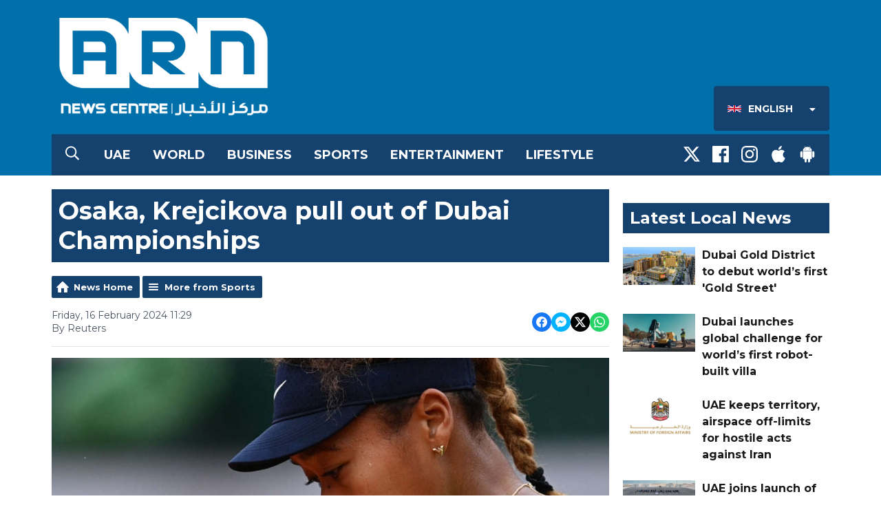

--- FILE ---
content_type: text/html; charset=UTF-8
request_url: https://www.arnnewscentre.ae/news/sports/osaka-krejcikova-pull-out-of-dubai-championships/
body_size: 11197
content:
<!DOCTYPE HTML>

<!--[if lte IE 8]> <html class="ie8"  lang="en"> <![endif]-->
<!--[if gt IE 9]>  <html  lang="en"> <![endif]-->
<!--[if !IE]><!--><html  lang="en"><!--<![endif]-->


<head>
    <meta http-equiv="Content-Type" content="text/html; charset=utf-8">
<title>Osaka, Krejcikova pull out of Dubai Championships - ARN News Centre- Trending News, Sports News, Business News, Dubai News, UAE News, Gulf, News, Latest news, Arab news, Sharjah News, Gulf News, Jobs in Dubai, Dubai Labour News, Khaleej News</title>
<meta name="description" content="Four-times Grand Slam champion Naomi Osaka and holder Barbora Krejcikova have pulled out of the Dubai Tennis Championships.">
<meta name="keywords" content="news,dubai,uae,uae news,dubai news, news radio, latest, breaking news, headlines, uae news, dubai breaking, story, stories, gulf news, khaleej times, sports, business, entertainment">
<meta name="robots" content="noodp, noydir">

<!-- Facebook -->
<meta property="og:url" content="https://www.arnnewscentre.ae/news/sports/osaka-krejcikova-pull-out-of-dubai-championships/">
<meta property="og:title" content="Osaka, Krejcikova pull out of Dubai Championships">
<meta property="og:image:url" content="https://mmo.aiircdn.com/265/62addd0988640.jpg">
<meta property="og:image:width" content="968">
<meta property="og:image:height" content="504">
<meta property="og:image:type" content="image/jpeg">
<meta property="og:description" content="Four-times Grand Slam champion Naomi Osaka and holder Barbora Krejcikova have pulled out of the Dubai Tennis Championships.">
<meta property="og:site_name" content="ARN News Centre">
<meta property="og:type" content="article">

<!-- X.com -->
<meta name="twitter:card" content="summary_large_image">
<meta name="twitter:title" content="Osaka, Krejcikova pull out of Dubai Championships">
<meta name="twitter:description" content="Four-times Grand Slam champion Naomi Osaka and holder Barbora Krejcikova have pulled out of the Dubai Tennis Championships.">
<meta name="twitter:image" content="https://mmo.aiircdn.com/265/62addd0988640.jpg">
<meta name="twitter:site" content="@ARNNewsCentre">


<!-- Icons -->
<link rel="icon" href="https://mmo.aiircdn.com/265/5fa3dbdcad14f.png">
<link rel="apple-touch-icon" href="https://mmo.aiircdn.com/265/5fa3dbef22451.png">


<!-- Common CSS -->
<link type="text/css" href="https://c.aiircdn.com/fe/css/dist/afe-f98a36ef05.min.css" rel="stylesheet" media="screen">

<!-- Common JS -->
<script src="https://code.jquery.com/jquery-3.7.1.min.js"></script>
<script src="https://c.aiircdn.com/fe/js/dist/runtime.5b7a401a6565a36fd210.js"></script>
<script src="https://c.aiircdn.com/fe/js/dist/vendor.f6700a934cd0ca45fcf8.js"></script>
<script src="https://c.aiircdn.com/fe/js/dist/afe.10a5ff067c9b70ffe138.js"></script>

<script>
gm.properties = {"site_id":"526","page_id":null,"page_path_no_tll":"\/news\/sports\/osaka-krejcikova-pull-out-of-dubai-championships\/","location_id":1,"location_slug":"en","content_location_slug":"en","content_location_id":1,"service_id":3944};
</script>

    <meta name="viewport" content="width=device-width, minimum-scale=1.0, initial-scale=1.0">
    <link rel="stylesheet" href="https://a.aiircdn.com/d/c/1848-femfqbzagstnqt.css" />
    <script src="https://a.aiircdn.com/d/j/1849-ixlrzezscariyk.js"></script>
    <link href="https://fonts.googleapis.com/css?family=Montserrat:400,400i,700,700i" rel="stylesheet">
<style>
    /*
    .is-loc--en .news-cat-block--34,
    .is-loc--en .news-cat-block--35,
    .is-loc--en .news-cat-block--36,
    .is-loc--en .news-cat-block--37,
    .is-loc--en .news-cat-block--38,
    .is-loc--ml .news-cat-block--34,
    .is-loc--ml .news-cat-block--35,
    .is-loc--ml .news-cat-block--36,
    .is-loc--ml .news-cat-block--37,
    .is-loc--ml .news-cat-block--38 {
        display: none;
    }
    
    .is-loc--ar .news-cat-block--11,
    .is-loc--ar .news-cat-block--13,
    .is-loc--ar .news-cat-block--12,
    .is-loc--ar .news-cat-block--14,
    .is-loc--ar .news-cat-block--15,
    .is-loc--ar .news-cat-block--27  {
        display: none;
    }
    */
</style>
<meta name="google-site-verification" content="GY_zCnMnSGlaD_Qs1Kto9AEwQpcnOgNKtItKZRl2K4Y" />

<style>
/*hide abstract on news category pages*/
.gm-news .gm-sec-description {
display: none;
} 
/*hide abstract on More from CATEGORY at the end of news articles*/
.gm-news-article .gm-sec-description {
display: none;
} 


/* News Article Page - remove Upper case transform */
.o-headline {
    text-transform: none!important;
}
</style>

<!-- Google Tag Manager -->
<script>(function(w,d,s,l,i){w[l]=w[l]||[];w[l].push({'gtm.start':
new Date().getTime(),event:'gtm.js'});var f=d.getElementsByTagName(s)[0],
j=d.createElement(s),dl=l!='dataLayer'?'&l='+l:'';j.async=true;j.src=
'https://www.googletagmanager.com/gtm.js?id='+i+dl;f.parentNode.insertBefore(j,f);
})(window,document,'script','dataLayer','GTM-KDLBL4V');</script>
<!-- End Google Tag Manager -->

<!-- ARN News Centre Cookie Consent --> 
<script src="//policy.cookiereports.com/bc613604_panel-en-gb.js"></script>
</head>
<body data-controller="ads" class="is-loc--en">

<div class="c-nav-overspill  js-top-nav  js-slide-move">
</div>

<div class="c-site-overlay  js-site-overlay"></div>

<div class="c-site-wrapper  js-slide-move">

    <div class="c-page-head-wrapper">

        <div class="c-page-head js-takeover-wrap">

            <div class="c-page-head__leaderboard">
                <div class="c-ad c-leaderboard">
                    <div class="gm-adpos" 
     data-ads-target="pos" 
     data-pos-id="6424" 
     id="ad-pos-6424"
 ></div>
                </div>
            </div>

            <div class="c-page-head__grid">

                <div class="c-page-head__logo">
                    <a href="/" class="c-logo"><span class="c-logo__text">ARN News Centre</span></a>
                </div>

                <div class="c-page-head__toggle">
                    <button class="c-nav-toggle  js-toggle-navigation" type="button">
                        <div class="c-nav-icon">
                            <i class="c-nav-toggle__line"></i><i class="c-nav-toggle__line"></i><i class="c-nav-toggle__line"></i>
                        </div>
                                                    <span class="c-nav-toggle__title">Menu</span>
                                            </button>
                </div>

                <div class="c-page-head__output">

                    


                    
                        <div class="c-page-head__locations js-locations-header-wrapper">
                            <div class="c-locations js-locations-header js-location-holder">
                                <button type="button" class="c-locations__button js-location-button">
                                    <span class="c-locations__label c-locations__label--en c-locations__label--with-icon">
                                        English
                                    </span>
                                    <svg class="c-locations__button__caret" width="9" height="5" viewBox="0 0 9 5" xmlns="http://www.w3.org/2000/svg"><path d="M.848 0h7.054c.237 0 .401.114.493.342.09.228.054.424-.11.588L4.758 4.457a.525.525 0 0 1-.766 0L.465.93C.3.766.265.57.355.342.447.114.611 0 .848 0z" fill="#FFF" fill-rule="evenodd"/></svg>
                                    
                                </button>

                                <ul class="o-list c-locations__list js-location-list">
                                    <li class="o-list__item c-locations__list-item"><a href="/ml/" data-id="3" data-slug="ml" class="c-locations__link">

                                        <span class="c-locations__label c-locations__label--ml c-locations__label--with-icon">
                                            Malayalam
                                        </span>
                                        </a>
                                    </li><li class="o-list__item c-locations__list-item"><a href="/ar/" data-id="2" data-slug="ar" class="c-locations__link">

                                        <span class="c-locations__label c-locations__label--ar c-locations__label--with-icon">
                                            العربية (Arabic)
                                        </span>
                                        </a>
                                    </li>
                                </ul>
                            </div>
                        </div>
                                        
                </div>

            </div>

            <div class="c-nav-primary-wrapper">

                                    <button type="button" class="c-search-toggle  js-search-toggle">
                        <svg width="20" height="21" viewBox="0 0 20 21" xmlns="http://www.w3.org/2000/svg"><path d="M19.883 18.82a.422.422 0 0 1 .117.313c0 .13-.04.247-.117.351l-.899.86a.486.486 0 0 1-.351.156.371.371 0 0 1-.313-.156l-4.765-4.727a.52.52 0 0 1-.118-.312v-.547a8.392 8.392 0 0 1-2.46 1.465 7.856 7.856 0 0 1-2.852.527c-1.484 0-2.845-.365-4.082-1.094a8.209 8.209 0 0 1-2.95-2.949C.366 11.47 0 10.109 0 8.625S.365 5.78 1.094 4.543a8.209 8.209 0 0 1 2.949-2.95C5.28.866 6.641.5 8.125.5s2.845.365 4.082 1.094a8.209 8.209 0 0 1 2.95 2.949c.728 1.237 1.093 2.598 1.093 4.082 0 .99-.176 1.94-.527 2.852a8.392 8.392 0 0 1-1.465 2.46h.547c.13 0 .234.04.312.118l4.766 4.765zM8.125 14.875c1.12 0 2.161-.28 3.125-.84a6.206 6.206 0 0 0 2.285-2.285c.56-.964.84-2.005.84-3.125s-.28-2.161-.84-3.125a6.206 6.206 0 0 0-2.285-2.285 6.114 6.114 0 0 0-3.125-.84c-1.12 0-2.161.28-3.125.84A6.206 6.206 0 0 0 2.715 5.5a6.114 6.114 0 0 0-.84 3.125c0 1.12.28 2.161.84 3.125A6.206 6.206 0 0 0 5 14.035c.964.56 2.005.84 3.125.84z" fill="#FFF" fill-rule="evenodd"/></svg>
                        <span class="u-access">Toggle Search Visibility</span>
                    </button>
                
                <div class="js-nav-primary-wrapper">
                    <nav class="c-nav-primary js-nav-primary">
                                                    <h2 class="hide"><a href="/">Navigation</a></h2>
                        
                        <ul class="global-nav-top"><li class="nav--local "><div><a href="/en/news/uae/">
                    UAE
                </a></div></li><li class="nav--world "><div><a href="/en/news/international/">
                    World
                </a></div></li><li class="nav--business "><div><a href="/en/news/business/">
                    Business
                </a></div></li><li class="nav--sports "><div><a href="/en/news/sports/">
                    Sports
                </a></div></li><li class="nav--entertainment "><div><a href="/en/news/entertainment/">
                    Entertainment
                </a></div></li><li class="nav--lifestyle "><div><a href="https://www.arnnewscentre.ae/news/lifestyle/">
                    Lifestyle
                </a></div></li></ul>
                    </nav>
                </div>

                <div class="c-nav-social">
                    <ul class="o-list-inline">

                                                    <li class="o-list-inline__item">
                                <a class="c-nav-social__item" href="https://twitter.com/ARNNewsCentre" target="_blank">
                                    <svg class="c-nav-social__icon" viewBox="0 0 24 24" xmlns="http://www.w3.org/2000/svg"><title>X</title><path d="M18.901 1.153h3.68l-8.04 9.19L24 22.846h-7.406l-5.8-7.584-6.638 7.584H.474l8.6-9.83L0 1.154h7.594l5.243 6.932ZM17.61 20.644h2.039L6.486 3.24H4.298Z"/></svg>
                                </a>
                            </li>
                        
                                                    <li class="o-list-inline__item">
                                <a class="c-nav-social__item" href="https://www.facebook.com/ARNNewsCentre/" target="_blank">
                                    <svg class="c-nav-social__icon" aria-labelledby="simpleicons-facebook-icon" role="img" viewBox="0 0 24 24" xmlns="http://www.w3.org/2000/svg"><title id="simpleicons-facebook-icon">Facebook icon</title><path d="M22.676 0H1.324C.593 0 0 .593 0 1.324v21.352C0 23.408.593 24 1.324 24h11.494v-9.294H9.689v-3.621h3.129V8.41c0-3.099 1.894-4.785 4.659-4.785 1.325 0 2.464.097 2.796.141v3.24h-1.921c-1.5 0-1.792.721-1.792 1.771v2.311h3.584l-.465 3.63H16.56V24h6.115c.733 0 1.325-.592 1.325-1.324V1.324C24 .593 23.408 0 22.676 0"/></svg>
                                </a>
                            </li>
                        
                                                    <li class="o-list-inline__item">
                                <a class="c-nav-social__item" href="https://www.instagram.com/arnnewscentre/" target="_blank">
                                    <svg class="c-nav-social__icon" aria-labelledby="simpleicons-instagram-icon" role="img" viewBox="0 0 24 24" xmlns="http://www.w3.org/2000/svg"><title id="simpleicons-facebook-icon">Instagram icon</title><path d="M12 0C8.74 0 8.333.015 7.053.072 5.775.132 4.905.333 4.14.63c-.789.306-1.459.717-2.126 1.384S.935 3.35.63 4.14C.333 4.905.131 5.775.072 7.053.012 8.333 0 8.74 0 12s.015 3.667.072 4.947c.06 1.277.261 2.148.558 2.913.306.788.717 1.459 1.384 2.126.667.666 1.336 1.079 2.126 1.384.766.296 1.636.499 2.913.558C8.333 23.988 8.74 24 12 24s3.667-.015 4.947-.072c1.277-.06 2.148-.262 2.913-.558.788-.306 1.459-.718 2.126-1.384.666-.667 1.079-1.335 1.384-2.126.296-.765.499-1.636.558-2.913.06-1.28.072-1.687.072-4.947s-.015-3.667-.072-4.947c-.06-1.277-.262-2.149-.558-2.913-.306-.789-.718-1.459-1.384-2.126C21.319 1.347 20.651.935 19.86.63c-.765-.297-1.636-.499-2.913-.558C15.667.012 15.26 0 12 0zm0 2.16c3.203 0 3.585.016 4.85.071 1.17.055 1.805.249 2.227.415.562.217.96.477 1.382.896.419.42.679.819.896 1.381.164.422.36 1.057.413 2.227.057 1.266.07 1.646.07 4.85s-.015 3.585-.074 4.85c-.061 1.17-.256 1.805-.421 2.227-.224.562-.479.96-.899 1.382-.419.419-.824.679-1.38.896-.42.164-1.065.36-2.235.413-1.274.057-1.649.07-4.859.07-3.211 0-3.586-.015-4.859-.074-1.171-.061-1.816-.256-2.236-.421-.569-.224-.96-.479-1.379-.899-.421-.419-.69-.824-.9-1.38-.165-.42-.359-1.065-.42-2.235-.045-1.26-.061-1.649-.061-4.844 0-3.196.016-3.586.061-4.861.061-1.17.255-1.814.42-2.234.21-.57.479-.96.9-1.381.419-.419.81-.689 1.379-.898.42-.166 1.051-.361 2.221-.421 1.275-.045 1.65-.06 4.859-.06l.045.03zm0 3.678c-3.405 0-6.162 2.76-6.162 6.162 0 3.405 2.76 6.162 6.162 6.162 3.405 0 6.162-2.76 6.162-6.162 0-3.405-2.76-6.162-6.162-6.162zM12 16c-2.21 0-4-1.79-4-4s1.79-4 4-4 4 1.79 4 4-1.79 4-4 4zm7.846-10.405c0 .795-.646 1.44-1.44 1.44-.795 0-1.44-.646-1.44-1.44 0-.794.646-1.439 1.44-1.439.793-.001 1.44.645 1.44 1.439z"></path></svg>
                                </a>
                            </li>
                        
                        
                        
                                                    <li class="o-list-inline__item">
                                <a class="c-nav-social__item" href="https://itunes.apple.com/ae/app/arn-news-centre/id1004993999?mt=8" target="_blank">

                                    <svg class="c-nav-social__icon" aria-labelledby="simpleicons-apple-icon" role="img" viewBox="0 0 24 24" xmlns="http://www.w3.org/2000/svg"><title id="simpleicons-apple-icon">Apple icon</title><path d="M7.078 23.55c-.473-.316-.893-.703-1.244-1.15-.383-.463-.738-.95-1.064-1.454-.766-1.12-1.365-2.345-1.78-3.636-.5-1.502-.743-2.94-.743-4.347 0-1.57.34-2.94 1.002-4.09.49-.9 1.22-1.653 2.1-2.182.85-.53 1.84-.82 2.84-.84.35 0 .73.05 1.13.15.29.08.64.21 1.07.37.55.21.85.34.95.37.32.12.59.17.8.17.16 0 .39-.05.645-.13.145-.05.42-.14.81-.31.386-.14.692-.26.935-.35.37-.11.728-.21 1.05-.26.39-.06.777-.08 1.148-.05.71.05 1.36.2 1.94.42 1.02.41 1.843 1.05 2.457 1.96-.26.16-.5.346-.725.55-.487.43-.9.94-1.23 1.505-.43.77-.65 1.64-.644 2.52.015 1.083.29 2.035.84 2.86.387.6.904 1.114 1.534 1.536.31.21.582.355.84.45-.12.375-.252.74-.405 1.1-.347.807-.76 1.58-1.25 2.31-.432.63-.772 1.1-1.03 1.41-.402.48-.79.84-1.18 1.097-.43.285-.935.436-1.452.436-.35.015-.7-.03-1.034-.127-.29-.095-.576-.202-.856-.323-.293-.134-.596-.248-.905-.34-.38-.1-.77-.148-1.164-.147-.4 0-.79.05-1.16.145-.31.088-.61.196-.907.325-.42.175-.695.29-.855.34-.324.096-.656.154-.99.175-.52 0-1.004-.15-1.486-.45zm6.854-18.46c-.68.34-1.326.484-1.973.436-.1-.646 0-1.31.27-2.037.24-.62.56-1.18 1-1.68.46-.52 1.01-.95 1.63-1.26.66-.34 1.29-.52 1.89-.55.08.68 0 1.35-.25 2.07-.228.64-.568 1.23-1 1.76-.435.52-.975.95-1.586 1.26z"/></svg>
                                </a>
                            </li>
                        
                                                    <li class="o-list-inline__item">
                                <a class="c-nav-social__item" href="https://play.google.com/store/apps/details?id=com.arn.arnnews&amp;hl=en" target="_blank">
                                    <svg class="c-nav-social__icon" aria-labelledby="simpleicons-android-icon" role="img" viewBox="0 0 24 24" xmlns="http://www.w3.org/2000/svg"><title id="simpleicons-android-icon">Android icon</title><path d="M22.146 9.227c0-.815-.658-1.478-1.476-1.478s-1.48.66-1.48 1.48v6.19c0 .81.663 1.48 1.483 1.48.814 0 1.476-.67 1.476-1.48v-6.2h-.01zM5.393 8.032l.004 9.6c0 .885.704 1.59 1.573 1.59h1.063v3.28c0 .82.66 1.482 1.47 1.482s1.467-.66 1.48-1.468v-3.28h1.993v3.28c0 .823.66 1.483 1.47 1.483.823 0 1.482-.66 1.482-1.49v-3.28h1.078c.87 0 1.573-.71 1.573-1.578v-9.63L5.35 8.03l.04.002zm9.648-2.93c-.31 0-.56-.25-.56-.56 0-.305.25-.558.56-.56.31 0 .56.255.56.56 0 .31-.25.56-.56.56m-6.06 0c-.31 0-.56-.25-.56-.56 0-.307.25-.558.56-.558.31 0 .56.255.56.57s-.252.567-.57.567m6.29-2.9L16.29.33c.06-.105.014-.226-.076-.285C16.11 0 15.99.03 15.93.135l-1.05 1.9c-.868-.405-1.856-.63-2.89-.63s-2.018.215-2.892.603L8.064.105c-.053-.098-.18-.135-.278-.08-.1.045-.136.18-.08.27l1.03 1.875c-2.03 1.047-3.4 3.04-3.4 5.33h13.328c0-2.29-1.368-4.283-3.396-5.33M3.33 7.742c-.817 0-1.48.665-1.48 1.483v6.192c0 .82.664 1.48 1.484 1.48.814 0 1.477-.66 1.477-1.48v-6.19c0-.815-.66-1.478-1.47-1.478"/></svg>
                                </a>
                            </li>
                                            </ul>
                </div>
            </div>
        </div>
    </div>

            <div class="c-search  js-search">
            <h2 class="hide">Search ARN News Centre</h2>
            <form class="o-wrapper  c-search__form" action="/searchresults/" method="get">
                <label class="c-search__label  hide"  for="search">Search</label>
                <input class="c-search__input  js-search__input" type="text" name="q" placeholder="Search" id="search" />
                <button class="c-btn  c-search__submit" type="submit">Search</button>
            </form>
        </div>
    
    <div class="c-page-main">

        <div class="o-wrapper">
            <div class="dv-grid">
                <div class="dv-grid__item dv-grid__item--flex-300">

                    <h1 class="o-headline">Osaka, Krejcikova pull out of Dubai Championships</h1>

                                            
                    
                    <div class="s-page  u-mb">
<div class="gm-news-article aiir-c-news-article">

            <ul class="gm-actions">
            <li>
                <a href="/news/" class="icon icon-home">News Home</a>
            </li>
            <li>
                <a href="/news/sports/" class="icon icon-list">More from Sports</a>
            </li>
        </ul>
    
    <article class="gm-group"
                >

        <div class="aiir-c-news-extra">
            <div class="aiir-c-news-extra__meta">
                <p class="aiir-c-news-extra__timestamp">
                    Friday, 16 February 2024 11:29
                </p>

                                    <p class="aiir-c-news-extra__author">
                        By Reuters
                                            </p>
                            </div>

            
<div class="aiir-share--floated">
    <ul class="aiir-share__list aiir-share__list--floated">
        <li class="aiir-share__item aiir-share__item--floated">
            <a href="https://www.facebook.com/sharer/sharer.php?u=https%3A%2F%2Fwww.arnnewscentre.ae%2Fnews%2Fsports%2Fosaka-krejcikova-pull-out-of-dubai-championships%2F" 
               class="aiir-share__link aiir-share__link--facebook" 
               data-controller="popup"
               data-action="click->popup#open"
               data-popup-size-param="550x500"
               target="_blank">
                <span class="access">Share on Facebook</span>
                <svg class="aiir-share__icon aiir-share__icon--floated" viewBox="0 0 24 24" xmlns="http://www.w3.org/2000/svg" fill-rule="evenodd" clip-rule="evenodd" stroke-linejoin="round"><path d="M23.9981 11.9991C23.9981 5.37216 18.626 0 11.9991 0C5.37216 0 0 5.37216 0 11.9991C0 17.9882 4.38789 22.9522 10.1242 23.8524V15.4676H7.07758V11.9991H10.1242V9.35553C10.1242 6.34826 11.9156 4.68714 14.6564 4.68714C15.9692 4.68714 17.3424 4.92149 17.3424 4.92149V7.87439H15.8294C14.3388 7.87439 13.8739 8.79933 13.8739 9.74824V11.9991H17.2018L16.6698 15.4676H13.8739V23.8524C19.6103 22.9522 23.9981 17.9882 23.9981 11.9991Z"></path></svg>
            </a>
        </li>
        <li class="aiir-share__item aiir-share__item--floated aiir-share__item--mobile-only">
            <a href="fb-messenger://share?link=https%3A%2F%2Fwww.arnnewscentre.ae%2Fnews%2Fsports%2Fosaka-krejcikova-pull-out-of-dubai-championships%2F" 
               class="aiir-share__link aiir-share__link--messenger">
                <span class="access">Share on Messenger</span>
                <svg class="aiir-share__icon aiir-share__icon--floated" viewBox="0 0 16 16" xmlns="http://www.w3.org/2000/svg" fill-rule="evenodd" clip-rule="evenodd" stroke-linejoin="round" stroke-miterlimit="1.414"><path d="M8 0C3.582 0 0 3.316 0 7.407c0 2.332 1.163 4.41 2.98 5.77V16l2.725-1.495c.727.2 1.497.31 2.295.31 4.418 0 8-3.317 8-7.408C16 3.317 12.418 0 8 0zm.795 9.975L6.758 7.802 2.783 9.975l4.372-4.642 2.087 2.173 3.926-2.173-4.373 4.642z" fill-rule="nonzero"></path></svg>
            </a>
        </li>
        <li class="aiir-share__item aiir-share__item--floated aiir-share__item--desktop-only">
            <a href="http://www.facebook.com/dialog/send?&app_id=1850503301852189&link=https%3A%2F%2Fwww.arnnewscentre.ae%2Fnews%2Fsports%2Fosaka-krejcikova-pull-out-of-dubai-championships%2F&redirect_uri=https%3A%2F%2Fwww.arnnewscentre.ae%2Fnews%2Fsports%2Fosaka-krejcikova-pull-out-of-dubai-championships%2F&display=popup" 
               class="aiir-share__link aiir-share__link--messenger" 
               data-controller="popup"
               data-action="click->popup#open"
               data-popup-size-param="645x580"
               target="_blank">
                <span class="access">Share on Messenger</span>
                <svg class="aiir-share__icon aiir-share__icon--floated" viewBox="0 0 16 16" xmlns="http://www.w3.org/2000/svg" fill-rule="evenodd" clip-rule="evenodd" stroke-linejoin="round" stroke-miterlimit="1.414"><path d="M8 0C3.582 0 0 3.316 0 7.407c0 2.332 1.163 4.41 2.98 5.77V16l2.725-1.495c.727.2 1.497.31 2.295.31 4.418 0 8-3.317 8-7.408C16 3.317 12.418 0 8 0zm.795 9.975L6.758 7.802 2.783 9.975l4.372-4.642 2.087 2.173 3.926-2.173-4.373 4.642z" fill-rule="nonzero"></path></svg>
            </a>
        </li>
        <li class="aiir-share__item aiir-share__item--floated">
            <a href="https://twitter.com/intent/tweet?url=https%3A%2F%2Fwww.arnnewscentre.ae%2Fnews%2Fsports%2Fosaka-krejcikova-pull-out-of-dubai-championships%2F&text=Osaka%2C+Krejcikova+pull+out+of+Dubai+Championships" 
            class="aiir-share__link aiir-share__link--twitter" 
            data-controller="popup"
            data-action="click->popup#open"
            data-popup-size-param="550x400"
            target="_blank">
                <span class="access">Share on X</span>
                <svg class="aiir-share__icon aiir-share__icon--floated" role="img" viewBox="0 0 24 24" xmlns="http://www.w3.org/2000/svg"><path d="M18.901 1.153h3.68l-8.04 9.19L24 22.846h-7.406l-5.8-7.584-6.638 7.584H.474l8.6-9.83L0 1.154h7.594l5.243 6.932ZM17.61 20.644h2.039L6.486 3.24H4.298Z"/></svg>
            </a>
        </li>
         <li class="aiir-share__item aiir-share__item--floated">
            <a href="https://wa.me/?text=https%3A%2F%2Fwww.arnnewscentre.ae%2Fnews%2Fsports%2Fosaka-krejcikova-pull-out-of-dubai-championships%2F" 
               class="aiir-share__link aiir-share__link--whatsapp" 
               data-action="share/whatsapp/share">
                <span class="access">Share on Whatsapp</span>
                <svg class="aiir-share__icon aiir-share__icon--floated" viewBox="0 0 16 16" xmlns="http://www.w3.org/2000/svg" fill-rule="evenodd" clip-rule="evenodd" stroke-linejoin="round" stroke-miterlimit="1.414"><path d="M11.665 9.588c-.2-.1-1.177-.578-1.36-.644-.182-.067-.315-.1-.448.1-.132.197-.514.643-.63.775-.116.13-.232.14-.43.05-.2-.1-.842-.31-1.602-.99-.592-.53-.99-1.18-1.107-1.38-.116-.2-.013-.31.087-.41.09-.09.2-.23.3-.35.098-.12.13-.2.198-.33.066-.14.033-.25-.017-.35-.05-.1-.448-1.08-.614-1.47-.16-.39-.325-.34-.448-.34-.115-.01-.248-.01-.38-.01-.134 0-.35.05-.532.24-.182.2-.696.68-.696 1.65s.713 1.91.812 2.05c.1.13 1.404 2.13 3.4 2.99.476.2.846.32 1.136.42.476.15.91.13 1.253.08.383-.06 1.178-.48 1.344-.95.17-.47.17-.86.12-.95-.05-.09-.18-.14-.38-.23M8.04 14.5h-.01c-1.18 0-2.35-.32-3.37-.92l-.24-.143-2.5.65.67-2.43-.16-.25c-.66-1.05-1.01-2.26-1.01-3.506 0-3.63 2.97-6.59 6.628-6.59 1.77 0 3.43.69 4.68 1.94 1.25 1.24 1.94 2.9 1.94 4.66-.003 3.63-2.973 6.59-6.623 6.59M13.68 2.3C12.16.83 10.16 0 8.03 0 3.642 0 .07 3.556.067 7.928c0 1.397.366 2.76 1.063 3.964L0 16l4.223-1.102c1.164.63 2.474.964 3.807.965h.004c4.39 0 7.964-3.557 7.966-7.93 0-2.117-.827-4.11-2.33-5.608"></path></svg>
            </a>
        </li>
    </ul>
</div>
        </div>

                    <figure class="aiir-c-news-figure ">
                <img class="aiir-c-news-figure__image" src="https://mmo.aiircdn.com/265/62addd0988640.jpg" alt="" />
                                    <figcaption class="aiir-c-news-figure__caption">File Picture</figcaption>
                            </figure>
        
        <p class="aiir-c-news-article__abstract">
            Four-times Grand Slam champion Naomi Osaka and holder Barbora Krejcikova have pulled out of the Dubai Tennis Championships.
        </p>

        <p>Osaka is still trying to find her feet on tour after returning to the circuit last month following a maternity break.</p>

<p>The Japanese player fell in the first round of the Australian Open and in Abu Dhabi, and lost to Karolina Pliskova in the Qatar Open quarter-finals on Thursday.</p>

<p>&quot;I&#39;m really sorry that I have to withdraw from the Dubai Tennis Championships this season,&quot; Osaka, whose last appearance in the event was five years ago, said in a statement on the tournament&#39;s website.</p>

<p>Former French Open champion Krejcikova, who won her maiden Dubai title last year after defeating world number one Iga Swiatek in straight sets, withdrew due to a back injury.</p>

<p>&quot;This decision wasn&#39;t easy, especially given my fond memories and anticipation to compete again. However, my back injury requires further healing time. But I am committed to returning stronger next year,&quot; the Czech 28-year-old said.</p>

        
        
    </article>

    
<div class="aiir-share">
    <h2 class="aiir-share__header">Share</h2>
    <ul class="aiir-share__list">
        <li class="aiir-share__item">
            <a href="https://www.facebook.com/sharer/sharer.php?u=https%3A%2F%2Fwww.arnnewscentre.ae%2Fnews%2Fsports%2Fosaka-krejcikova-pull-out-of-dubai-championships%2F" 
               class="aiir-share__link aiir-share__link--facebook" 
               data-controller="popup"
               data-action="click->popup#open"
               data-popup-size-param="550x500"
               target="_blank">
                <span class="access">Share on Facebook</span>
                <svg class="aiir-share__icon" viewBox="0 0 24 24" xmlns="http://www.w3.org/2000/svg" fill-rule="evenodd" clip-rule="evenodd" stroke-linejoin="round"><path d="M23.9981 11.9991C23.9981 5.37216 18.626 0 11.9991 0C5.37216 0 0 5.37216 0 11.9991C0 17.9882 4.38789 22.9522 10.1242 23.8524V15.4676H7.07758V11.9991H10.1242V9.35553C10.1242 6.34826 11.9156 4.68714 14.6564 4.68714C15.9692 4.68714 17.3424 4.92149 17.3424 4.92149V7.87439H15.8294C14.3388 7.87439 13.8739 8.79933 13.8739 9.74824V11.9991H17.2018L16.6698 15.4676H13.8739V23.8524C19.6103 22.9522 23.9981 17.9882 23.9981 11.9991Z"></path></svg>
            </a>
        </li>
        <li class="aiir-share__item aiir-share__item--mobile-only">
            <a href="fb-messenger://share?link=https%3A%2F%2Fwww.arnnewscentre.ae%2Fnews%2Fsports%2Fosaka-krejcikova-pull-out-of-dubai-championships%2F" 
               class="aiir-share__link aiir-share__link--messenger">
                <span class="access">Share on Messenger</span>
                <svg class="aiir-share__icon" viewBox="0 0 16 16" xmlns="http://www.w3.org/2000/svg" fill-rule="evenodd" clip-rule="evenodd" stroke-linejoin="round" stroke-miterlimit="1.414"><path d="M8 0C3.582 0 0 3.316 0 7.407c0 2.332 1.163 4.41 2.98 5.77V16l2.725-1.495c.727.2 1.497.31 2.295.31 4.418 0 8-3.317 8-7.408C16 3.317 12.418 0 8 0zm.795 9.975L6.758 7.802 2.783 9.975l4.372-4.642 2.087 2.173 3.926-2.173-4.373 4.642z" fill-rule="nonzero"></path></svg>
            </a>
        </li>
        <li class="aiir-share__item aiir-share__item--desktop-only">
            <a href="http://www.facebook.com/dialog/send?&app_id=1850503301852189&link=https%3A%2F%2Fwww.arnnewscentre.ae%2Fnews%2Fsports%2Fosaka-krejcikova-pull-out-of-dubai-championships%2F&redirect_uri=https%3A%2F%2Fwww.arnnewscentre.ae%2Fnews%2Fsports%2Fosaka-krejcikova-pull-out-of-dubai-championships%2F&display=popup" 
               class="aiir-share__link aiir-share__link--messenger" 
               data-controller="popup"
               data-action="click->popup#open"
               data-popup-size-param="645x580"
               target="_blank">
                <span class="access">Share on Messenger</span>
                <svg class="aiir-share__icon" viewBox="0 0 16 16" xmlns="http://www.w3.org/2000/svg" fill-rule="evenodd" clip-rule="evenodd" stroke-linejoin="round" stroke-miterlimit="1.414"><path d="M8 0C3.582 0 0 3.316 0 7.407c0 2.332 1.163 4.41 2.98 5.77V16l2.725-1.495c.727.2 1.497.31 2.295.31 4.418 0 8-3.317 8-7.408C16 3.317 12.418 0 8 0zm.795 9.975L6.758 7.802 2.783 9.975l4.372-4.642 2.087 2.173 3.926-2.173-4.373 4.642z" fill-rule="nonzero"></path></svg>
            </a>
        </li>
        <li class="aiir-share__item">
            <a href="https://twitter.com/intent/tweet?url=https%3A%2F%2Fwww.arnnewscentre.ae%2Fnews%2Fsports%2Fosaka-krejcikova-pull-out-of-dubai-championships%2F&text=Osaka%2C+Krejcikova+pull+out+of+Dubai+Championships" 
            class="aiir-share__link aiir-share__link--twitter" 
            data-controller="popup"
            data-action="click->popup#open"
            data-popup-size-param="550x400"
            target="_blank">
                <span class="access">Share on X</span>
                <svg class="aiir-share__icon" role="img" viewBox="0 0 24 24" xmlns="http://www.w3.org/2000/svg"><path d="M18.901 1.153h3.68l-8.04 9.19L24 22.846h-7.406l-5.8-7.584-6.638 7.584H.474l8.6-9.83L0 1.154h7.594l5.243 6.932ZM17.61 20.644h2.039L6.486 3.24H4.298Z"/></svg>
            </a>
        </li>
         <li class="aiir-share__item">
            <a href="https://wa.me/?text=https%3A%2F%2Fwww.arnnewscentre.ae%2Fnews%2Fsports%2Fosaka-krejcikova-pull-out-of-dubai-championships%2F" 
               class="aiir-share__link aiir-share__link--whatsapp" 
               data-action="share/whatsapp/share">
                <span class="access">Share on Whatsapp</span>
                <svg class="aiir-share__icon" viewBox="0 0 16 16" xmlns="http://www.w3.org/2000/svg" fill-rule="evenodd" clip-rule="evenodd" stroke-linejoin="round" stroke-miterlimit="1.414"><path d="M11.665 9.588c-.2-.1-1.177-.578-1.36-.644-.182-.067-.315-.1-.448.1-.132.197-.514.643-.63.775-.116.13-.232.14-.43.05-.2-.1-.842-.31-1.602-.99-.592-.53-.99-1.18-1.107-1.38-.116-.2-.013-.31.087-.41.09-.09.2-.23.3-.35.098-.12.13-.2.198-.33.066-.14.033-.25-.017-.35-.05-.1-.448-1.08-.614-1.47-.16-.39-.325-.34-.448-.34-.115-.01-.248-.01-.38-.01-.134 0-.35.05-.532.24-.182.2-.696.68-.696 1.65s.713 1.91.812 2.05c.1.13 1.404 2.13 3.4 2.99.476.2.846.32 1.136.42.476.15.91.13 1.253.08.383-.06 1.178-.48 1.344-.95.17-.47.17-.86.12-.95-.05-.09-.18-.14-.38-.23M8.04 14.5h-.01c-1.18 0-2.35-.32-3.37-.92l-.24-.143-2.5.65.67-2.43-.16-.25c-.66-1.05-1.01-2.26-1.01-3.506 0-3.63 2.97-6.59 6.628-6.59 1.77 0 3.43.69 4.68 1.94 1.25 1.24 1.94 2.9 1.94 4.66-.003 3.63-2.973 6.59-6.623 6.59M13.68 2.3C12.16.83 10.16 0 8.03 0 3.642 0 .07 3.556.067 7.928c0 1.397.366 2.76 1.063 3.964L0 16l4.223-1.102c1.164.63 2.474.964 3.807.965h.004c4.39 0 7.964-3.557 7.966-7.93 0-2.117-.827-4.11-2.33-5.608"></path></svg>
            </a>
        </li>
    </ul>
</div>

    <div data-nosnippet>
                    <div>
                <p><img alt="" src="https://mmo.aiircdn.com/265/67d3fb9ca1fd8.png" style="" /></p>
            </div>
        
                    <h2>More from Sports</h2>

            <ul class="gm-sec divide-rows" data-grid-threshold="400"
                                >
                                        <li>
        <a class="gm-sec-title" href="/news/sports/root-and-brook-fire-england-to-odi-series-win-over-sri-lanka/">
            <img class="gm-sec-img "
                 src="https://mmo.aiircdn.com/265/6978eec44f676.jpg"
                 alt=""
            />
            Root and Brook fire England to ODI series win over Sri Lanka
        </a>
        <div class="gm-sec-text">
                                        <p class="gm-sec-description">
                    Contrasting centuries from Joe Root and Harry Brook powered England to a 53-run victory over Sri Lanka in Colombo on Tuesday to secure a 2-1 victory in their one-day international series.
                </p>
                    </div>
    </li>

                                        <li>
        <a class="gm-sec-title" href="/news/sports/alcaraz-tames-de-minaur-to-reach-australian-open-semi-finals/">
            <img class="gm-sec-img "
                 src="https://mmo.aiircdn.com/265/6978b0e1e268d.jpg"
                 alt=""
            />
            Alcaraz tames De Minaur to reach Australian Open semi-finals
        </a>
        <div class="gm-sec-text">
                                        <p class="gm-sec-description">
                    Carlos Alcaraz charged into the Australian Open semi-finals for the first time in his career with a dominant 7-5 6-2 6-1 victory over local favourite Alex de Minaur on Tuesday, keeping his bid for a career Grand Slam alive at Melbourne Park.
                </p>
                    </div>
    </li>

                                        <li>
        <a class="gm-sec-title" href="/news/sports/lacklustre-gauff-dumped-out-by-svitolina-in-australian-open-quarters/">
            <img class="gm-sec-img "
                 src="https://mmo.aiircdn.com/265/6978899a638af.jpg"
                 alt=""
            />
            Lacklustre Gauff dumped out by Svitolina in Australian Open quarters
        </a>
        <div class="gm-sec-text">
                                        <p class="gm-sec-description">
                    Coco Gauff&#039;s bid for a third Grand Slam title went up in smoke at the Australian Open quarter-finals with a 6-1 6-2 defeat by Ukrainian Elina Svitolina on Tuesday, after the third seed endured a nightmare on serve.
                </p>
                    </div>
    </li>

                                        <li>
        <a class="gm-sec-title" href="/news/sports/dubai-basketball-win-14th-straight-aba-league-game/">
            <img class="gm-sec-img "
                 src="https://mmo.aiircdn.com/265/6978af454c76d.jpg"
                 alt=""
            />
            Dubai Basketball win 14th straight ABA League game
        </a>
        <div class="gm-sec-text">
                                        <p class="gm-sec-description">
                    Dubai Basketball maintained full control of their ABA League campaign with a home win over FMP, taking the Round 16 game at the Coca-Cola Arena by a score of 98:82.
                </p>
                    </div>
    </li>

                                        <li>
        <a class="gm-sec-title" href="/news/sports/zverev-downs-tien-to-secure-semi-final-slot/">
            <img class="gm-sec-img "
                 src="https://mmo.aiircdn.com/265/69785cebeb4dc.jpg"
                 alt=""
            />
            Zverev downs Tien to secure semi-final slot
        </a>
        <div class="gm-sec-text">
                                        <p class="gm-sec-description">
                    Germany&#039;s Alexander Zverev remained on track for a return to the Australian Open final after beating American Learner Tien 6-3 6-7(5) 6-1 7-6(3) in the Melbourne Park quarter-finals on Tuesday.
                </p>
                    </div>
    </li>

                            </ul>
        
        
    </div>

</div>

<script type="application/ld+json">
{"@context":"http:\/\/schema.org","@type":"Article","name":"Osaka, Krejcikova pull out of Dubai Championships","description":"Four-times Grand Slam champion Naomi Osaka and holder Barbora Krejcikova have pulled out of the Dubai Tennis Championships.","articleBody":"<p>Osaka is still trying to find her feet on tour after returning to the circuit last month following a maternity break.<\/p>\n\n<p>The Japanese player fell in the first round of the Australian Open and in Abu Dhabi, and lost to Karolina Pliskova in the Qatar Open quarter-finals on Thursday.<\/p>\n\n<p>&quot;I&#39;m really sorry that I have to withdraw from the Dubai Tennis Championships this season,&quot; Osaka, whose last appearance in the event was five years ago, said in a statement on the tournament&#39;s website.<\/p>\n\n<p>Former French Open champion Krejcikova, who won her maiden Dubai title last year after defeating world number one Iga Swiatek in straight sets, withdrew due to a back injury.<\/p>\n\n<p>&quot;This decision wasn&#39;t easy, especially given my fond memories and anticipation to compete again. However, my back injury requires further healing time. But I am committed to returning stronger next year,&quot; the Czech 28-year-old said.<\/p>","image":"https:\/\/mmo.aiircdn.com\/265\/62addd0988640.jpg","datePublished":"2024-02-16T07:29:09+00:00","url":"https:\/\/www.arnnewscentre.ae\/news\/sports\/osaka-krejcikova-pull-out-of-dubai-championships\/","publisher":{"@type":"Organization","name":"ARN News Centre"},"headline":"Osaka, Krejcikova pull out of Dubai Championships","author":{"@type":"Person","name":"Reuters"}}
</script>
</div>

                    

                </div><!--
             --><div class="dv-grid__item dv-grid__item--fix-300">

                    <div class="c-page-main__secondary">

                        <div class="c-ad c-mpu">
                            <div class="gm-adpos" 
     data-ads-target="pos" 
     data-pos-id="6425" 
     id="ad-pos-6425"
 ></div>
                        </div><div class="o-content-block  tb-news">
    
	    <h2 class="o-headline"><a href="/en/news/" class="o-headline__main">Latest Local News</a></h2>
        
    <div class="o-content-block__inner">

        
        <ul class="gm-sec"  
             data-grid-threshold="400"
            
                        data-mode="0" >

                        
            <li class="c-pod">
                                <a href="/en/news/uae/dubai-gold-district-to-debut-worlds-first-gold-street/" class="c-pod__link" tabindex="-1">
                    <img src="https://mmo.aiircdn.com/265/6978bb1b7fa13.jpg" alt="" class="c-pod__img " />
                </a>
                                <div class="c-pod__content">
                    <a href="/en/news/uae/dubai-gold-district-to-debut-worlds-first-gold-street/" class="c-pod__link">
                        <strong class="c-pod__title">Dubai Gold District to debut world’s first &#039;Gold Street&#039;</strong>
                    </a>
                                    </div>
            </li>
                        
            <li class="c-pod">
                                <a href="/en/news/uae/dubai-launches-global-challenge-for-worlds-first-robot-built-villa/" class="c-pod__link" tabindex="-1">
                    <img src="https://mmo.aiircdn.com/265/6978d50d4bfd5.jpg" alt="" class="c-pod__img " />
                </a>
                                <div class="c-pod__content">
                    <a href="/en/news/uae/dubai-launches-global-challenge-for-worlds-first-robot-built-villa/" class="c-pod__link">
                        <strong class="c-pod__title">Dubai launches global challenge for world’s first robot-built villa</strong>
                    </a>
                                    </div>
            </li>
                        
            <li class="c-pod">
                                <a href="/en/news/uae/uae-keeps-territory-airspace-off-limits-for-hostile-acts-against-iran/" class="c-pod__link" tabindex="-1">
                    <img src="https://mmo.aiircdn.com/265/6695ee2f75b0e.jpg" alt="" class="c-pod__img " />
                </a>
                                <div class="c-pod__content">
                    <a href="/en/news/uae/uae-keeps-territory-airspace-off-limits-for-hostile-acts-against-iran/" class="c-pod__link">
                        <strong class="c-pod__title">UAE keeps territory, airspace off-limits for hostile acts against Iran</strong>
                    </a>
                                    </div>
            </li>
                        
            <li class="c-pod">
                                <a href="/en/news/uae/uae-joins-launch-of-arabian-gulf-security-4-drill-in-qatar/" class="c-pod__link" tabindex="-1">
                    <img src="https://mmo.aiircdn.com/265/69781805baf01.jpeg" alt="" class="c-pod__img " />
                </a>
                                <div class="c-pod__content">
                    <a href="/en/news/uae/uae-joins-launch-of-arabian-gulf-security-4-drill-in-qatar/" class="c-pod__link">
                        <strong class="c-pod__title">UAE joins launch of &#039;Arabian Gulf Security 4&#039; drill in Qatar</strong>
                    </a>
                                    </div>
            </li>
                    </ul>

    </div>
</div><div class="o-content-block s-m-hide" >
    <a class="twitter-timeline" data-height="500" data-theme="light" href="https://twitter.com/@ARNNewsCentre">Tweets by @ARNNewsCentre</a> <script async src="https://platform.twitter.com/widgets.js" charset="utf-8"></script>
</div>

                    </div>

                </div>
            </div>

            <div class="o-content-block">

                <div class="c-leaderboard-wrapper">
                    <div class="c-ad c-leaderboard">
                        <div class="gm-adpos" 
     data-ads-target="pos" 
     data-pos-id="6427" 
     id="ad-pos-6427"
 ></div>
                    </div>
                </div>

            </div>

        </div>

    </div>

            <div class="c-page-footer">
            <div class="o-wrapper">

                <div class="dv-grid">
                    <div class="dv-grid__item xl-one-third one-half">

                                                    <h2 class="c-page-footer__title">News</h2>
                                                            <ul class="o-list c-page-footer__list"><li class="o-list__item c-page-footer__list-item"><a href="/news/uae/"  class="c-page-footer__link">UAE</a></li><li class="o-list__item c-page-footer__list-item"><a href="/en/news/international/"  class="c-page-footer__link">International</a></li><li class="o-list__item c-page-footer__list-item"><a href="/en/news/business/"  class="c-page-footer__link">Business</a></li><li class="o-list__item c-page-footer__list-item"><a href="/en/news/sports/"  class="c-page-footer__link">Sport</a></li><li class="o-list__item c-page-footer__list-item"><a href="/en/news/entertainment/"  class="c-page-footer__link">Entertainment</a></li><li class="o-list__item c-page-footer__list-item"><a href="https://www.arnnewscentre.ae/news/cop-28/"  class="c-page-footer__link">COP 28</a></li></ul>
                                                                            

                        
                    </div><!--
                 --><div class="dv-grid__item xl-one-third one-half">
                                                    <h2 class="c-page-footer__title">Quick Links</h2>
                                                            <ul class="o-list c-page-footer__list"><li class="o-list__item c-page-footer__list-item"><a href="/cookies-notice/"  class="c-page-footer__link">Cookies Notice</a></li><li class="o-list__item c-page-footer__list-item"><a href="https://privacy.dubaiholding.com/en/vertical/dubai-holding-entertainment-llc" target="_blank" class="c-page-footer__link">Privacy Notice</a></li><li class="o-list__item c-page-footer__list-item"><a href="/about-us/"  class="c-page-footer__link">About Us</a></li><li class="o-list__item c-page-footer__list-item"><a href="/contact-us/"  class="c-page-footer__link">Contact Us</a></li><li class="o-list__item c-page-footer__list-item"><a href="/polices/"  class="c-page-footer__link">News Policies</a></li></ul>
                                                                            

                        
                            <h2 class="c-page-footer__title">Get the app</h2>


                            <ul class="o-list">
                                <li class="o-list__item">
                                    <a href="https://itunes.apple.com/ae/app/arn-news-centre/id1004993999?mt=8" target="_blank"><img src="https://i.aiircdn.com/appstore/appstore_092917.svg" class="c-page-footer__app-button" alt="Available on the App Store" /></a>
                                </li>
                                <li class="o-list__item">
                                    <a href="https://play.google.com/store/apps/details?id=com.arn.arnnews&amp;hl=en" target="_blank"><img src="https://i.aiircdn.com/appstore/google-play.png" class="c-page-footer__app-button"  alt="Available on Google Play" /></a>
                                </li>
                            </ul>
                        
                    </div><!--
                 --><div class="dv-grid__item xl-one-third one-whole u-mb">
                        <div class="c-ad c-mpu">
                            <div class="gm-adpos" 
     data-ads-target="pos" 
     data-pos-id="6426" 
     id="ad-pos-6426"
 ></div>
                        </div>
                    </div>
                </div>



                <div class="c-page-footer__copyright">
                                        <p>&copy; 2026 <a href="http://arn.ae/" target="_blank"  class="c-page-footer__link">ARN</a> and <a href="https://www.aiir.com" target="_blank" title="Aiir radio website CMS" class="c-page-footer__link">Aiir</a>. All Rights Reserved.</p>
                </div>

            </div>
        </div>
    
</div>

<script>var themeSettings = {"flipbook_seconds":"10"};</script><!-- Google Tag Manager (noscript) -->
<noscript><iframe src="https://www.googletagmanager.com/ns.html?id=GTM-KDLBL4V"
height="0" width="0" style="display:none;visibility:hidden"></iframe></noscript>
<!-- End Google Tag Manager (noscript) -->
<a href="/_hp/" rel="nofollow" style="display: none" aria-hidden="true">On Air</a>
</body>

</html>


--- FILE ---
content_type: text/css
request_url: https://a.aiircdn.com/d/c/1848-femfqbzagstnqt.css
body_size: 9146
content:
@font-face{font-family:"Dubai Font";src:url(https://a.aiircdn.com/arn/font/DubaiW23-Regular.eot);src:url(https://a.aiircdn.com/arn/font/DubaiW23-Regular.ttf) format("truetype");src:url(https://a.aiircdn.com/arn/font/DubaiW23-Regular.woff) format("woff");src:url(https://a.aiircdn.com/arn/font/DubaiW23-Regular.woff2) format("woff2");font-weight:normal;font-style:normal}@font-face{font-family:"Dubai Font";src:url(https://a.aiircdn.com/arn/font/DubaiW23-Bold.eot);src:url(https://a.aiircdn.com/arn/font/DubaiW23-Bold.ttf) format("truetype");src:url(https://a.aiircdn.com/arn/font/DubaiW23-Bold.woff) format("woff");src:url(https://a.aiircdn.com/arn/font/DubaiW23-Bold.woff2) format("woff2");font-weight:bold;font-style:normal}@font-face{font-family:"Dubai Font";src:url(https://a.aiircdn.com/arn/font/DubaiW23-Regular.eot);src:url(https://a.aiircdn.com/arn/font/DubaiW23-Regular.ttf) format("truetype");src:url(https://a.aiircdn.com/arn/font/DubaiW23-Regular.woff) format("woff");src:url(https://a.aiircdn.com/arn/font/DubaiW23-Regular.woff2) format("woff2");font-weight:normal;font-style:italic}@font-face{font-family:"Dubai Font";src:url(https://a.aiircdn.com/arn/font/DubaiW23-Bold.eot);src:url(https://a.aiircdn.com/arn/font/DubaiW23-Bold.ttf) format("truetype");src:url(https://a.aiircdn.com/arn/font/DubaiW23-Bold.woff) format("woff");src:url(https://a.aiircdn.com/arn/font/DubaiW23-Bold.woff2) format("woff2");font-weight:bold;font-style:italic}/*! normalize.css v3.0.2 | MIT License | git.io/normalize */html{font-family:sans-serif;-ms-text-size-adjust:100%;-webkit-text-size-adjust:100%}body{margin:0}article,aside,details,figcaption,figure,footer,header,hgroup,main,menu,nav,section,summary{display:block}audio,canvas,progress,video{display:inline-block;vertical-align:baseline}audio:not([controls]){display:none;height:0}[hidden],template{display:none}a{background-color:transparent}a:active,a:hover{outline:0}abbr[title]{border-bottom:1px dotted}b,strong{font-weight:bold}dfn{font-style:italic}h1{font-size:2em;margin:0.67em 0}mark{background:#ff0;color:#000}small{font-size:80%}sub,sup{font-size:75%;line-height:0;position:relative;vertical-align:baseline}sup{top:-0.5em}sub{bottom:-0.25em}img{border:0}svg:not(:root){overflow:hidden}figure{margin:1em 40px}hr{-moz-box-sizing:content-box;box-sizing:content-box;height:0}pre{overflow:auto}code,kbd,pre,samp{font-family:monospace, monospace;font-size:1em}button,input,optgroup,select,textarea{color:inherit;font:inherit;margin:0}button{overflow:visible}button,select{text-transform:none}button,html input[type="button"],input[type="reset"],input[type="submit"]{-webkit-appearance:button;cursor:pointer}button[disabled],html input[disabled]{cursor:default}button::-moz-focus-inner,input::-moz-focus-inner{border:0;padding:0}input{line-height:normal}input[type="checkbox"],input[type="radio"]{box-sizing:border-box;padding:0}input[type="number"]::-webkit-inner-spin-button,input[type="number"]::-webkit-outer-spin-button{height:auto}input[type="search"]{-webkit-appearance:textfield;-moz-box-sizing:content-box;-webkit-box-sizing:content-box;box-sizing:content-box}input[type="search"]::-webkit-search-cancel-button,input[type="search"]::-webkit-search-decoration{-webkit-appearance:none}fieldset{border:1px solid #c0c0c0;margin:0 2px;padding:0.35em 0.625em 0.75em}legend{border:0;padding:0}textarea{overflow:auto}optgroup{font-weight:bold}table{border-collapse:collapse;border-spacing:0}td,th{padding:0}html{-webkit-box-sizing:border-box;-moz-box-sizing:border-box;box-sizing:border-box}*,*:before,*:after{-webkit-box-sizing:inherit;-moz-box-sizing:inherit;box-sizing:inherit}body,h1,h2,h3,h4,h5,h6,p,blockquote,pre,dl,dd,ol,ul,form,fieldset,legend,figure,table,th,td,caption,hr{margin:0;padding:0}h1,h2,h3,h4,h5,h6,ul,ol,dl,blockquote,p,address,hr,table,fieldset,figure,pre{margin-bottom:1.25rem}ul,ol,dd{margin-left:1.25rem}body{--aiir-fw-actions-bg: #15416E;--aiir-fw-actions-color: #fff;--aiir-fw-actions-hover-bg: #194e83;--aiir-fw-actions-hover-color: #fff;--aiir-fw-sec-button-bg: #15416E;--aiir-fw-sec-button-color: #fff;--aiir-fw-sec-button-hover-bg: #194e83;--aiir-fw-sec-button-hover-color: #fff;--aiir-fw-sec-button-font-size: 0.875rem;--aiir-fw-sec-title-font-size: 1rem;--aiir-fw-sec-title-line-height: 1.25;--aiir-fw-sec-title-color: #191919;--aiir-fw-sec-title-link-color: #191919;--aiir-fw-sec-desc-font-size: 0.875rem;--aiir-fw-sec-subtext-font-size: 0.875rem;--aiir-fw-sec-meta-font-size: 0.875rem}html{font-size:1em}html,body{line-height:1.5;background-color:#fff;color:#191919;font-family:"Montserrat", Arial, sans-serif;-webkit-font-smoothing:antialiased;-moz-osx-font-smoothing:grayscale}html[dir="rtl"],html[dir="rtl"] body{font-family:"Dubai Font", Arial, sans-serif}h1{font-size:36px;font-size:2.25rem;line-height:1.3333333333}h2{font-size:32px;font-size:2rem;line-height:1.5}h3{font-size:28px;font-size:1.75rem;line-height:1.7142857143}h4{font-size:24px;font-size:1.5rem;line-height:1}h5{font-size:20px;font-size:1.25rem;line-height:1.2}h6{font-size:18px;font-size:1.125rem;line-height:1.3333333333}@media only screen and (max-width:480px){h1{font-size:28px;font-size:1.75rem;line-height:1.7142857143}h2{font-size:24px;font-size:1.5rem;line-height:1}h3{font-size:20px;font-size:1.25rem;line-height:1.2}h4{font-size:18px;font-size:1.125rem;line-height:1.3333333333}h5{font-size:16px;font-size:1rem;line-height:1.5}h6{font-size:16px;font-size:1rem;line-height:1.5}}h1,h2,h3,h4,h5,h6{font-weight:bold;line-height:1.2}a{color:#1B3685;text-decoration:none}.no-touch a:hover,.no-touch a:focus{text-decoration:underline}html[dir="rtl"] a:hover,html[dir="rtl"] a:focus{text-decoration:none}img{max-width:100%;font-style:italic;vertical-align:middle}.o-wrapper{max-width:1150px;padding-right:0.625rem;padding-left:0.625rem;margin-right:auto;margin-left:auto}.o-wrapper:after{content:"";display:table;clear:both}.ie-8 .o-wrapper{width:1150px}.is-vertical-bottom .dv-grid__item{vertical-align:bottom}.is-vertical-middle .dv-grid__item{vertical-align:middle}.is-centered-content{text-align:center}.height-half{height:50%;box-sizing:border-box}.dv-grid{list-style:none;margin:0;padding:0;margin-left:-20px}.dv-grid__item{display:inline-block;vertical-align:top;-webkit-box-sizing:border-box;-moz-box-sizing:border-box;box-sizing:border-box;padding-left:20px}html[dir="rtl"] .dv-grid{margin-right:-20px;margin-left:0}html[dir="rtl"] .dv-grid__item{padding-left:0;padding-right:20px}.dv-grid--small{margin-left:-10px}html[dir="rtl"] .dv-grid--small{margin-left:0;margin-right:-10px}.dv-grid--small .dv-grid__item{padding-left:10px}html[dir="rtl"] .dv-grid--small .dv-grid__item{padding-left:0;padding-right:10px}@media only screen and (max-width:480px){.s-dv-grid--small{margin-left:-10px}html[dir="rtl"] .s-dv-grid--small{margin-left:0;margin-right:-10px}.s-dv-grid--small .dv-grid__item{padding-left:10px}html[dir="rtl"] .s-dv-grid--small .dv-grid__item{padding-left:0;padding-right:10px}}@media only screen and (max-width:799px){.s-m-dv-grid--no-m{margin-left:0}html[dir="rtl"] .s-m-dv-grid--no-m{margin-right:0}.s-m-dv-grid--no-m>.dv-grid__item{padding-left:0}html[dir="rtl"] .s-m-dv-grid--no-m>.dv-grid__item{padding-right:0}}.dv-grid__item--flex-728{width:100%;padding-right:748px}.dv-grid__item--flex-300{width:100%;padding-right:320px}.dv-grid__item--flex-250{width:100%;padding-right:270px}.dv-grid__item--flex-200{width:100%;padding-right:240px}.dv-grid__item--flex-160{width:100%;padding-right:200px}.dv-grid__item--flex-120{width:100%;padding-right:140px}.dv-grid__item--fix-728{width:748px;margin-left:-748px}.dv-grid__item--fix-300{width:320px;margin-left:-320px}.dv-grid__item--fix-250{width:270px;margin-left:-270px}.dv-grid__item--fix-200{width:220px;margin-left:-220px}.dv-grid__item--fix-160{width:180px;margin-left:-180px}.dv-grid__item--fix-120{width:140px;margin-left:-140px}html[dir="rtl"] .dv-grid__item--flex-300{width:100%;padding-left:320px;padding-right:20px}html[dir="rtl"] .dv-grid__item--fix-300{margin-right:-320px;margin-left:0}@media only screen and (max-width:979px){.dv-grid__item--flex-728{width:100%;padding-right:0}.dv-grid__item--fix-728{width:100%;margin-left:0}}@media only screen and (max-width:799px){.dv-grid__item--flex-300{padding-right:0}.dv-grid__item--fix-300{width:100%;margin-left:0}.dv-grid__item--flex-250{padding-right:0}.dv-grid__item--fix-250{width:100%;margin-left:0}.dv-grid__item--flex-200{padding-right:0}.dv-grid__item--fix-200{width:100%;margin-left:0}html[dir="rtl"] .dv-grid__item--flex-300{padding-left:0;padding-right:20px}html[dir="rtl"] .dv-grid__item--fix-300{margin-right:0}}@media only screen and (max-width:699px){.dv-grid__item--flex-160{padding-right:0}.dv-grid__item--fix-160{width:100%;margin-left:0}.dv-grid__item--flex-120{padding-right:0}.dv-grid__item--fix-120{width:100%;margin-left:0}}.hide{display:none !important}.one-whole{width:100%}.one-half,.two-quarters,.three-sixths,.four-eighths,.five-tenths,.six-twelfths{width:50%}.one-third,.two-sixths,.four-twelfths{width:33.333%}.two-thirds,.four-sixths,.eight-twelfths{width:66.666%}.one-quarter,.two-eighths,.three-twelfths{width:25%}.three-quarters,.six-eighths,.nine-twelfths{width:75%}.one-fifth,.two-tenths{width:20%}.two-fifths,.four-tenths{width:40%}.three-fifths,.six-tenths{width:60%}.four-fifths,.eight-tenths{width:80%}.one-sixth,.two-twelfths{width:16.666%}.five-sixths,.ten-twelfths{width:83.333%}.one-eighth{width:12.5%}.three-eighths{width:37.5%}.five-eighths{width:62.5%}.seven-eighths{width:87.5%}.one-tenth{width:10%}.three-tenths{width:30%}.seven-tenths{width:70%}.nine-tenths{width:90%}.one-twelfth{width:8.333%}.five-twelfths{width:41.666%}.seven-twelfths{width:58.333%}.eleven-twelfths{width:91.666%}@media only screen and (max-width:480px){.s-one-whole{width:100%}.s-one-half,.s-two-quarters,.s-three-sixths,.s-four-eighths,.s-five-tenths,.s-six-twelfths{width:50%}.s-one-third,.s-two-sixths,.s-four-twelfths{width:33.333%}.s-two-thirds,.s-four-sixths,.s-eight-twelfths{width:66.666%}.s-one-quarter,.s-two-eighths,.s-three-twelfths{width:25%}.s-three-quarters,.s-six-eighths,.s-nine-twelfths{width:75%}.s-one-fifth,.s-two-tenths{width:20%}.s-two-fifths,.s-four-tenths{width:40%}.s-three-fifths,.s-six-tenths{width:60%}.s-four-fifths,.s-eight-tenths{width:80%}.s-one-sixth,.s-two-twelfths{width:16.666%}.s-five-sixths,.s-ten-twelfths{width:83.333%}.s-one-eighth{width:12.5%}.s-three-eighths{width:37.5%}.s-five-eighths{width:62.5%}.s-seven-eighths{width:87.5%}.s-one-tenth{width:10%}.s-three-tenths{width:30%}.s-seven-tenths{width:70%}.s-nine-tenths{width:90%}.s-one-twelfth{width:8.333%}.s-five-twelfths{width:41.666%}.s-seven-twelfths{width:58.333%}.s-eleven-twelfths{width:91.666%}.s-hide{display:none !important}.s-show{display:block !important}}@media only screen and (min-width:481px) and (max-width:799px){.m-one-whole{width:100%}.m-one-half,.m-two-quarters,.m-three-sixths,.m-four-eighths,.m-five-tenths,.m-six-twelfths{width:50%}.m-one-third,.m-two-sixths,.m-four-twelfths{width:33.333%}.m-two-thirds,.m-four-sixths,.m-eight-twelfths{width:66.666%}.m-one-quarter,.m-two-eighths,.m-three-twelfths{width:25%}.m-three-quarters,.m-six-eighths,.m-nine-twelfths{width:75%}.m-one-fifth,.m-two-tenths{width:20%}.m-two-fifths,.m-four-tenths{width:40%}.m-three-fifths,.m-six-tenths{width:60%}.m-four-fifths,.m-eight-tenths{width:80%}.m-one-sixth,.m-two-twelfths{width:16.666%}.m-five-sixths,.m-ten-twelfths{width:83.333%}.m-one-eighth{width:12.5%}.m-three-eighths{width:37.5%}.m-five-eighths{width:62.5%}.m-seven-eighths{width:87.5%}.m-one-tenth{width:10%}.m-three-tenths{width:30%}.m-seven-tenths{width:70%}.m-nine-tenths{width:90%}.m-one-twelfth{width:8.333%}.m-five-twelfths{width:41.666%}.m-seven-twelfths{width:58.333%}.m-eleven-twelfths{width:91.666%}.m-show{display:block !important}.m-hide{display:none !important}}@media only screen and (min-width:481px) and (max-width:659px){.sm-one-whole{width:100%}.sm-one-half,.sm-two-quarters,.sm-three-sixths,.sm-four-eighths,.sm-five-tenths,.sm-six-twelfths{width:50%}.sm-one-third,.sm-two-sixths,.sm-four-twelfths{width:33.333%}.sm-two-thirds,.sm-four-sixths,.sm-eight-twelfths{width:66.666%}.sm-one-quarter,.sm-two-eighths,.sm-three-twelfths{width:25%}.sm-three-quarters,.sm-six-eighths,.sm-nine-twelfths{width:75%}.sm-one-fifth,.sm-two-tenths{width:20%}.sm-two-fifths,.sm-four-tenths{width:40%}.sm-three-fifths,.sm-six-tenths{width:60%}.sm-four-fifths,.sm-eight-tenths{width:80%}.sm-one-sixth,.sm-two-twelfths{width:16.666%}.sm-five-sixths,.sm-ten-twelfths{width:83.333%}.sm-one-eighth{width:12.5%}.sm-three-eighths{width:37.5%}.sm-five-eighths{width:62.5%}.sm-seven-eighths{width:87.5%}.sm-one-tenth{width:10%}.sm-three-tenths{width:30%}.sm-seven-tenths{width:70%}.sm-nine-tenths{width:90%}.sm-one-twelfth{width:8.333%}.sm-five-twelfths{width:41.666%}.sm-seven-twelfths{width:58.333%}.sm-eleven-twelfths{width:91.666%}.sm-show{display:block !important}.sm-hide{display:none !important}}@media only screen and (max-width:799px){.s-m-one-whole{width:100%}.s-m-one-half,.s-m-two-quarters,.s-m-three-sixths,.s-m-four-eighths,.s-m-five-tenths,.s-m-six-twelfths{width:50%}.s-m-one-third,.s-m-two-sixths,.s-m-four-twelfths{width:33.333%}.s-m-two-thirds,.s-m-four-sixths,.s-m-eight-twelfths{width:66.666%}.s-m-one-quarter,.s-m-two-eighths,.s-m-three-twelfths{width:25%}.s-m-three-quarters,.s-m-six-eighths,.s-m-nine-twelfths{width:75%}.s-m-one-fifth,.s-m-two-tenths{width:20%}.s-m-two-fifths,.s-m-four-tenths{width:40%}.s-m-three-fifths,.s-m-six-tenths{width:60%}.s-m-four-fifths,.s-m-eight-tenths{width:80%}.s-m-one-sixth,.s-m-two-twelfths{width:16.666%}.s-m-five-sixths,.s-m-ten-twelfths{width:83.333%}.s-m-one-eighth{width:12.5%}.s-m-three-eighths{width:37.5%}.s-m-five-eighths{width:62.5%}.s-m-seven-eighths{width:87.5%}.s-m-one-tenth{width:10%}.s-m-three-tenths{width:30%}.s-m-seven-tenths{width:70%}.s-m-nine-tenths{width:90%}.s-m-one-twelfth{width:8.333%}.s-m-five-twelfths{width:41.666%}.s-m-seven-twelfths{width:58.333%}.s-m-eleven-twelfths{width:91.666%}.s-m-show{display:block !important}.s-m-hide{display:none !important}}@media only screen and (min-width:800px){.l-one-whole{width:100%}.l-one-half,.l-two-quarters,.l-three-sixths,.l-four-eighths,.l-five-tenths,.l-six-twelfths{width:50%}.l-one-third,.l-two-sixths,.l-four-twelfths{width:33.333%}.l-two-thirds,.l-four-sixths,.l-eight-twelfths{width:66.666%}.l-one-quarter,.l-two-eighths,.l-three-twelfths{width:25%}.l-three-quarters,.l-six-eighths,.l-nine-twelfths{width:75%}.l-one-fifth,.l-two-tenths{width:20%}.l-two-fifths,.l-four-tenths{width:40%}.l-three-fifths,.l-six-tenths{width:60%}.l-four-fifths,.l-eight-tenths{width:80%}.l-one-sixth,.l-two-twelfths{width:16.666%}.l-five-sixths,.l-ten-twelfths{width:83.333%}.l-one-eighth{width:12.5%}.l-three-eighths{width:37.5%}.l-five-eighths{width:62.5%}.l-seven-eighths{width:87.5%}.l-one-tenth{width:10%}.l-three-tenths{width:30%}.l-seven-tenths{width:70%}.l-nine-tenths{width:90%}.l-one-twelfth{width:8.333%}.l-five-twelfths{width:41.666%}.l-seven-twelfths{width:58.333%}.l-eleven-twelfths{width:91.666%}.l-show{display:block !important}.l-hide{display:none !important}}@media only screen and (min-width:980px){.xl-one-whole{width:100%}.xl-one-half,.xl-two-quarters,.xl-three-sixths,.xl-four-eighths,.xl-five-tenths,.xl-six-twelfths{width:50%}.xl-one-third,.xl-two-sixths,.xl-four-twelfths{width:33.333%}.xl-two-thirds,.xl-four-sixths,.xl-eight-twelfths{width:66.666%}.xl-one-quarter,.xl-two-eighths,.xl-three-twelfths{width:25%}.xl-three-quarters,.xl-six-eighths,.xl-nine-twelfths{width:75%}.xl-one-fifth,.xl-two-tenths{width:20%}.xl-two-fifths,.xl-four-tenths{width:40%}.xl-three-fifths,.xl-six-tenths{width:60%}.xl-four-fifths,.xl-eight-tenths{width:80%}.xl-one-sixth,.xl-two-twelfths{width:16.666%}.xl-five-sixths,.xl-ten-twelfths{width:83.333%}.xl-one-eighth{width:12.5%}.xl-three-eighths{width:37.5%}.xl-five-eighths{width:62.5%}.xl-seven-eighths{width:87.5%}.xl-one-tenth{width:10%}.xl-three-tenths{width:30%}.xl-seven-tenths{width:70%}.xl-nine-tenths{width:90%}.xl-one-twelfth{width:8.333%}.xl-five-twelfths{width:41.666%}.xl-seven-twelfths{width:58.333%}.xl-eleven-twelfths{width:91.666%}.xl-show{display:block !important}.xl-show-i{display:inline-block !important}.xl-hide{display:none !important}}.o-content-block{margin-bottom:1.25rem}.c-page-main--homepage .o-content-block{max-width:1150px;padding-right:0.625rem;padding-left:0.625rem;margin-right:auto;margin-left:auto}.o-headline{margin-bottom:1.25rem;background:#15416E;color:#fff;padding:0.625rem;text-transform:uppercase;font-weight:700}.o-headline--secondary{font-weight:bold;font-size:20px;font-size:1.25rem;line-height:1.2;color:#191919}.o-headline__main,.o-headline__sub{margin-bottom:0;line-height:1;color:inherit}.c-page-main__secondary .o-headline{font-size:24px;font-size:1.5rem;line-height:1}@media only screen and (max-width:480px){.c-page-main__secondary .o-headline{font-size:20px;font-size:1.25rem;line-height:1.2}}.o-media{display:table;width:100%}.no-touch .o-media:hover,.no-touch .o-media:focus{text-decoration:none}.no-touch .o-media:hover .c-panel__headline,.no-touch .o-media:focus .c-panel__headline{color:#4B4848;text-decoration:underline}.o-media__img,.o-media__body{display:table-cell;vertical-align:top}.o-media--middle>.o-media__img,.o-media--middle>.o-media__body{vertical-align:middle}.o-media__img{padding-right:1.25rem}.o-media__img img{max-width:none}.o-media__body{width:100%}.o-list-inline{margin:0;padding:0;list-style:none}.o-list-inline__item{display:inline-block}.o-list{margin-left:0;list-style:none}.o-list__item{margin-bottom:1.25rem}.o-ratio{position:relative;display:block}.o-ratio:before{content:"";display:block;width:100%;padding-bottom:100%}.o-ratio__content,.o-ratio>iframe,.o-ratio>embed,.o-ratio>object{position:absolute;top:0;bottom:0;left:0;height:100%;width:100%}.o-ratio--4-by-3:before{padding-bottom:75%}.o-ratio--16-by-9:before{padding-bottom:56.25%}.o-ratio--img-contain>.o-ratio__content:before{height:auto;margin:auto;max-height:100%;max-width:100%;width:auto}.c-page-head-wrapper{background:#0170AA;color:#fff}.gm-has-takeover .c-page-head-wrapper{max-width:1150px;margin-left:auto;margin-right:auto}.c-page-head{width:100%;max-width:1150px;position:relative;margin-left:auto;margin-right:auto;padding-left:0.625rem;padding-right:0.625rem}@media only screen and (min-width:981px){.c-page-head{padding-top:1.25rem}}@media only screen and (max-width:799px){.c-page-head{padding-left:0;padding-right:0}}.c-page-head__grid{width:100%;display:flex;flex-wrap:nowrap}@media only screen and (max-width:799px){.c-page-head__grid{flex-wrap:wrap}}.c-page-head__leaderboard{position:static;width:100%;padding:0 0 0.625rem 0}@media only screen and (min-width:1101px){.c-page-head__leaderboard{position:absolute;min-height:90px;right:10px;width:auto;max-width:728px;padding:0}html[dir="rtl"] .c-page-head__leaderboard{right:auto;left:10px}}@media only screen and (min-width:800px) and (max-width:980px){.c-page-head__leaderboard{padding:0.625rem 0}}.c-page-head__logo{display:flex;width:100%;max-width:325px;margin-bottom:1.25rem}@media only screen and (max-width:1100px){.c-page-head__logo{max-width:200px;max-height:140px;margin-right:0.625rem}html[dir="rtl"] .c-page-head__logo{margin-right:0;margin-left:0.625rem}}@media only screen and (max-width:799px){.c-page-head__logo{margin-left:0.625rem;margin-bottom:0.625rem}html[dir="rtl"] .c-page-head__logo{margin-right:0.625rem}}@media only screen and (max-width:659px){.c-page-head__logo{max-height:100px}}@media only screen and (max-width:480px){.c-page-head__logo{max-height:60px;max-width:50%}}.c-page-head__output{display:flex;flex-grow:1;justify-content:flex-end}@media only screen and (max-width:799px){.c-page-head__output{width:100%}}@media only screen and (min-width:1101px){.c-page-head__output{padding-top:100px;max-width:738px;margin-left:auto}html[dir="rtl"] .c-page-head__output{margin-left:0;margin-right:auto}}.c-page-head__on-air{align-self:center;flex-grow:1}@media only screen and (max-width:880px){.c-page-head__on-air{display:none}}.c-page-head__toggle{display:none}@media only screen and (max-width:799px){.c-page-head__toggle{display:block;align-self:center;flex-grow:1;text-align:right;margin-right:0.625rem;margin-bottom:0.625rem}html[dir="rtl"] .c-page-head__toggle{margin-left:0.625rem;margin-right:0;text-align:left}}.c-page-main{padding-top:1.25rem;padding-bottom:1.25rem;background:#fff}.gm-has-takeover .c-page-main{max-width:1150px;margin-left:auto;margin-right:auto}.c-page-headline{color:#15416E}.c-page-main--homepage{padding-bottom:0}.c-page-footer{padding-top:2.5rem;padding-bottom:2.5rem;background:#0170AA;background:#15416E;color:#fff;font-size:14px;font-size:0.875rem;line-height:1.7142857143}@media only screen and (max-width:660px){.c-page-footer{font-size:12px;font-size:0.75rem;line-height:1.4}}.gm-has-takeover .c-page-footer{max-width:1150px;margin-left:auto;margin-right:auto}.c-page-footer__title{font-size:18px;font-size:1.125rem;line-height:1.3333333333;background:#15416E;background:#0170AA;padding:0.3125rem 0.625rem;color:#fff;text-transform:uppercase;display:inline-block}@media only screen and (max-width:660px){.c-page-footer__title{font-size:16px;font-size:1rem;line-height:1.5}}.c-page-footer__link{color:#fff;font-weight:700}.c-page-footer__list{list-style:disc;padding-left:1.25rem;margin-bottom:2.5rem}.c-page-footer__list-item{margin-bottom:0.3125rem}.c-page-footer__copyright{padding-top:2.5rem;border-top:1px solid rgba(255, 255, 255, 0.3)}.c-page-footer__app-button{width:100%;max-width:180px}.c-ad{overflow:hidden;max-width:100%}.c-ad img{width:100%;height:auto}.c-leaderboard-wrapper{padding-top:0.625rem}@media only screen and (max-width:728px){.c-leaderboard-wrapper{padding:0}}.c-leaderboard{max-width:728px;overflow:hidden;margin-left:auto;margin-right:auto}.c-mpu{width:300px;margin-left:auto;margin-right:auto}.c-mpu:not(:empty){margin-bottom:1.25rem}.c-skyscraper{float:left;width:120px}.c-ad-label{text-transform:uppercase;text-align:center;color:#cbcfd5;font-size:14px;font-size:0.875rem;line-height:1.7142857143;margin-bottom:0.3125rem}.c-logo{width:100%;max-width:325px;display:inline-block;vertical-align:middle;position:relative;margin-bottom:0;overflow:hidden;background-position:left center;background-repeat:no-repeat;background-size:contain;background-image:url("https://mmo.aiircdn.com/265/65f00b808781a.png")}html[dir="rtl"] .c-logo{background-position:right center}.c-logo::before{padding-top:47.6470588235%;content:"";display:block}.c-logo__text{display:none}.c-listen-live{position:relative;color:#fff}.no-touch .c-listen-live:hover,.no-touch .c-listen-live:focus{text-decoration:none}.c-listen-live__inner{position:relative;display:inline-block;z-index:1;padding:1.25rem 0.9375rem}.c-listen-live__wrapper{display:flex;flex-shrink:0;align-self:flex-end}.c-listen-live__logo{width:100px}.c-listen-live__logo--wide{width:100px}.c-listen-live__icon{vertical-align:top;margin-right:0.9375rem;flex-shrink:0}html[dir="rtl"] .c-listen-live__icon{margin-left:0.9375rem;margin-right:0}.c-listen-live__sponsor-icon{margin-right:0.3125rem;vertical-align:top}html[dir="rtl"] .c-listen-live__sponsor-icon{margin-left:0.3125rem;margin-right:0}.c-listen-live__label{display:none;text-transform:uppercase;font-weight:700;font-size:16px;font-size:1rem;line-height:1.5}.c-listen-live--primary .c-listen-live__inner{display:flex;align-items:center}.c-listen-live--primary .c-listen-live__label{font-size:20px;font-size:1.25rem;line-height:1.25;max-width:150px;display:inline-block}.c-listen-live__sponsor{font-size:12px;font-size:0.75rem;line-height:1;text-transform:uppercase;margin-bottom:0.3125rem;text-align:center;margin-left:15px}html[dir="rtl"] .c-listen-live__sponsor{margin-left:auto;margin-right:15px}.c-listen-live__sponsor-img{max-width:80px;display:block;margin-left:auto;margin-right:auto}@media only screen and (min-width:800px){.c-listen-live__wrapper{flex-direction:row-reverse;overflow:hidden;padding-top:0.625rem;margin-left:-0.25rem;margin-right:-0.25rem}.c-listen-live__wrapper .c-listen-live{margin-left:0.25rem;margin-right:0.25rem;display:flex;align-items:center}.c-listen-live{transform:translateY(10px);transition:transform 0.2s cubic-bezier(0.69, 0.01, 0.69, 0.86)}.c-listen-live::before{content:"";background:#15416E;width:100%;height:100%;position:absolute;display:inline-block;z-index:0;transition:background 0.2s ease-in-out}.c-listen-live--primary .c-listen-live__inner{padding:0.9375rem}.c-listen-live__sponsor-img{margin:0 auto 10px}.c-listen-live--primary .c-listen-live__inner{padding:0.9375rem 0.9375rem 1.25rem 1.25rem}html[dir="rtl"] .c-listen-live--primary .c-listen-live__inner{padding:0.9375rem 1.25rem 1.25rem 0.9375rem}.c-listen-live:hover{transform:translateY(5px)}}@media only screen and (max-width:799px){.c-listen-live__wrapper{min-height:50px;background:#15416E;width:100%}.c-listen-live{flex-grow:1;display:flex}.c-listen-live--primary{width:100%}.c-listen-live--primary .c-listen-live__inner{padding:0.625rem 1.25rem;text-align:left}html[dir="rtl"] .c-listen-live--primary .c-listen-live__inner{text-align:right}.c-listen-live__inner{width:100%;padding:0.625rem 0.3125rem;text-align:center;align-self:center}.c-listen-live:nth-of-type(2),.c-listen-live:nth-of-type(3),.c-listen-live:nth-of-type(4){border-left:1px solid rgba(255, 255, 255, 0.2)}html[dir="rtl"] .c-listen-live:nth-of-type(2),html[dir="rtl"] .c-listen-live:nth-of-type(3),html[dir="rtl"] .c-listen-live:nth-of-type(4){border-left:0;border-right:1px solid rgba(255, 255, 255, 0.2)}.c-listen-live--primary .c-listen-live__label{max-width:none;flex-grow:1}.c-listen-live__sponsor{margin-bottom:0}.c-listen-live__sponsor-icon{display:none}.c-listen-live__logo{width:75px}.c-listen-live__logo--wide{width:100px}.c-listen-live__sponsor-img{max-width:50px;margin-bottom:5px}.c-listen-live__icon{vertical-align:bottom}}@media only screen and (max-width:480px){.c-listen-live--primary{width:100%}.c-listen-live--primary .c-listen-live__label{font-size:16px;font-size:1rem;line-height:1.25}.c-listen-live__sponsor-img{max-width:40px;opacity:0.9}.c-listen-live__logo{width:50px;margin-bottom:0}}@media only screen and (max-width:400px){.c-listen-live__logo{display:none}.c-listen-live__label{display:inline-block}.c-listen-live--primary .c-listen-live__inner{padding:0.625rem}.c-listen-live__icon{margin-right:0.625rem}}@media only screen and (max-width:380px){.c-listen-live--primary .c-listen-live__label{font-size:13px;font-size:0.8125rem;line-height:1.2}}.c-nav-toggle{background:none;padding:0.9375rem 1.25rem;border:1px solid rgba(255, 255, 255, 0.3)}@media only screen and (max-width:580px){.c-nav-toggle{padding:0.5rem 0.75rem}}.no-touch .c-nav-toggle:hover,.no-touch .c-nav-toggle:focus{outline:none}.c-nav-icon{display:inline-block;vertical-align:middle}.c-nav-toggle__line{width:18px;border-radius:4px;height:2px;background:#fff;margin:2px 0;display:block;float:left;clear:left}.c-nav-toggle__title{margin-left:10px;display:inline-block;vertical-align:middle;color:#fff;font-size:16px;font-size:1rem;line-height:1.5;text-transform:uppercase;font-weight:700}html[dir="rtl"] .c-nav-toggle__title{margin-right:10px;margin-left:0}.c-nav-primary{position:relative}@media only screen and (min-width:800px){.c-nav-primary-wrapper{border-top:1px solid rgba(255, 255, 255, 0.2);width:100%;display:flex;border-top:none;background:#15416E}.c-nav-overspill{display:none}.global-nav-top{list-style:none;margin-bottom:0;margin-left:0;margin-right:0;min-height:60px}.global-nav-top>li{display:inline-block;position:relative}.no-touch .global-nav-top>li:hover>div>a,.no-touch .global-nav-top>li:focus>div>a{color:#fff;background:#113459;text-decoration:none}.no-touch .global-nav-top>li:hover ul,.no-touch .global-nav-top>li:focus ul{display:block;-webkit-animation:fade 0.3s;-moz-animation:fade 0.3s;-o-animation:fade 0.3s;animation:fade 0.3s}.global-nav-top>li a{color:#fff;font-size:18px;font-size:1.125rem;line-height:1.3333333333;padding-left:1rem;padding-right:1rem;display:block;line-height:60px;font-weight:bold;text-transform:uppercase;transition:background-color 0.3s}.global-nav-top>li>ul{display:none;background:#0170AA;position:absolute;top:100%;left:0;z-index:1000;list-style:none;margin-left:0;width:250px}.global-nav-top>li>ul a{font-size:16px;font-size:1rem;line-height:1.5;height:auto;padding-top:10px;padding-bottom:10px;color:#fff}html[dir="rtl"] .global-nav-top>li>ul{left:auto;right:0}}@media only screen and (max-width:799px){.c-nav-overspill{position:fixed;width:250px;height:100%;top:0;z-index:9999;background:#15416E;font-size:0.9em;font-weight:bold;overflow:auto;-webkit-overflow-scrolling:touch;-moz-transform:translate3d(-250px, 0, 0);-o-transform:translate3d(-250px, 0, 0);-ms-transform:translate3d(-250px, 0, 0);-webkit-transform:translate3d(-250px, 0, 0);transform:translate3d(-250px, 0, 0)}html[dir="rtl"] .c-nav-overspill{-moz-transform:translate3d(250px, 0, 0);-o-transform:translate3d(250px, 0, 0);-ms-transform:translate3d(250px, 0, 0);-webkit-transform:translate3d(250px, 0, 0);transform:translate3d(250px, 0, 0)}.c-nav-overspill .global-nav-top{list-style:none;margin-left:0;margin-bottom:0}.c-nav-overspill .global-nav-top>li>div>a{text-transform:uppercase}.c-nav-overspill .global-nav-top>li a{padding:10px 20px;display:block;font-size:18px;font-size:1.125rem;line-height:1.3333333333;font-weight:bold;color:#fff}.c-nav-overspill .global-nav-top>li ul{list-style:none}.c-nav-overspill .global-nav-top>li ul li a{padding:5px 10px;font-size:14px;font-size:0.875rem;line-height:1.7142857143;font-weight:normal}.c-site-wrapper.is-active{-moz-transform:translate3d(250px, 0, 0);-o-transform:translate3d(250px, 0, 0);-ms-transform:translate3d(250px, 0, 0);-webkit-transform:translate3d(250px, 0, 0);transform:translate3d(250px, 0, 0);overflow-y:hidden;height:100%}html[dir="rtl"] .c-site-wrapper.is-active{-moz-transform:translate3d(-250px, 0, 0);-o-transform:translate3d(-250px, 0, 0);-ms-transform:translate3d(-250px, 0, 0);-webkit-transform:translate3d(-250px, 0, 0);transform:translate3d(-250px, 0, 0)}.has-open-navigation .c-nav-overspill{overflow-y:auto;height:100%}.c-nav-overspill,.c-site-wrapper{-webkit-transition:-webkit-transform 0.2s cubic-bezier(0.16, 0.68, 0.43, 0.99);-moz-transition:-webkit-transform 0.2s cubic-bezier(0.16, 0.68, 0.43, 0.99);-ms-transition:-webkit-transform 0.2s cubic-bezier(0.16, 0.68, 0.43, 0.99);-o-transition:-webkit-transform 0.2s cubic-bezier(0.16, 0.68, 0.43, 0.99);transition:-webkit-transform 0.2s cubic-bezier(0.16, 0.68, 0.43, 0.99);-webkit-transition:transform 0.2s cubic-bezier(0.16, 0.68, 0.43, 0.99);-moz-transition:transform 0.2s cubic-bezier(0.16, 0.68, 0.43, 0.99);-ms-transition:transform 0.2s cubic-bezier(0.16, 0.68, 0.43, 0.99);-o-transition:transform 0.2s cubic-bezier(0.16, 0.68, 0.43, 0.99);transition:transform 0.2s cubic-bezier(0.16, 0.68, 0.43, 0.99)}.c-site-overlay{display:none;position:relative}.c-site-overlay::after,.c-site-overlay::before{content:"";background:#fff;width:30px;height:4px;display:block;position:absolute;right:1.25rem;top:6.25rem}html[dir="rtl"] .c-site-overlay::after,html[dir="rtl"] .c-site-overlay::before{left:1.25rem;right:auto}.c-site-overlay::after{-moz-transform:rotate(45deg);-o-transform:rotate(45deg);-ms-transform:rotate(45deg);-webkit-transform:rotate(45deg);transform:rotate(45deg)}.c-site-overlay::before{-moz-transform:rotate(-45deg);-o-transform:rotate(-45deg);-ms-transform:rotate(-45deg);-webkit-transform:rotate(-45deg);transform:rotate(-45deg)}.has-open-navigation{overflow-x:hidden;height:100%}.has-open-navigation .c-site-overlay{display:block;position:fixed;top:-3.75rem;right:0;bottom:0;left:0;z-index:9998;background-color:rgba(0, 0, 0, 0.7);-webkit-animation:fade 0.5s;-moz-animation:fade 0.5s;-o-animation:fade 0.5s;animation:fade 0.5s}.c-nav-overspill.is-active{-moz-transform:translate3d(0, 0, 0);-o-transform:translate3d(0, 0, 0);-ms-transform:translate3d(0, 0, 0);-webkit-transform:translate3d(0, 0, 0);transform:translate3d(0, 0, 0)}html[dir="rtl"] .c-nav-overspill.is-active{-moz-transform:translate3d(0, 0, 0);-o-transform:translate3d(0, 0, 0);-ms-transform:translate3d(0, 0, 0);-webkit-transform:translate3d(0, 0, 0);transform:translate3d(0, 0, 0)}}@keyframes fade{0%{opacity:0}100%{opacity:1}}@-moz-keyframes fade{0%{opacity:0}100%{opacity:1}}@-webkit-keyframes fade{0%{opacity:0}100%{opacity:1}}@-o-keyframes fade{0%{opacity:0}100%{opacity:1}}.c-nav-social{align-self:center;flex-shrink:0;line-height:1;margin-left:auto;margin-right:1.25rem}html[dir="rtl"] .c-nav-social{margin-left:0;margin-right:auto}@media only screen and (max-width:960px){.c-nav-social{display:none}}.c-nav-social__item{margin-left:0.9375rem}.c-nav-social__icon{fill:#fff;transition:fill 0.2s cubic-bezier(0.69, 0.01, 0.69, 0.86);width:24px;height:24px}.no-touch .c-nav-social__item:hover .c-nav-social__icon,.no-touch .c-nav-social__item:focus .c-nav-social__icon{fill:#0170AA}.s-page .button,.s-page .c-btn,.c-btn{display:inline-block;background-color:transparent;color:#191919;border-radius:4px;padding:0.625rem 0.9375rem;font-size:16px;font-size:1rem;line-height:1.5;text-transform:uppercase;text-align:center;border:1px solid #969a9f;text-decoration:none;font-weight:bold}.no-touch .s-page .button:hover,.no-touch .s-page .button:focus,.no-touch .s-page .c-btn:hover,.no-touch .s-page .c-btn:focus,.no-touch .c-btn:hover,.no-touch .c-btn:focus{text-decoration:none;background-color:rgba(0, 0, 0, 0.05)}.c-btn--white-fill.c-btn--white-fill{border-color:#fff;color:#0170AA;background:#fff}.no-touch .c-btn--white-fill.c-btn--white-fill:hover,.no-touch .c-btn--white-fill.c-btn--white-fill:focus{background:#f0f0f0;color:#0170AA;border-color:#f0f0f0}.c-btn--primary-fill.c-btn--primary-fill{border-color:#15416E;color:#fff;background:#15416E}.no-touch .c-btn--primary-fill.c-btn--primary-fill:hover,.no-touch .c-btn--primary-fill.c-btn--primary-fill:focus{background:#194e83;color:#fff;border-color:#194e83}.c-btn--secondary-fill.c-btn--secondary-fill{border-color:#0170AA;color:#fff;background:#0170AA}.no-touch .c-btn--secondary-fill.c-btn--secondary-fill:hover,.no-touch .c-btn--secondary-fill.c-btn--secondary-fill:focus{background:#0191dd;color:#fff;border-color:#0191dd}.c-btn--dark-stroke.c-btn--dark-stroke{border-color:#191919;color:#191919}.c-btn--white-stroke.c-btn--white-stroke{border-color:#fff;color:#fff}.no-touch .c-btn--white-stroke.c-btn--white-stroke:hover,.no-touch .c-btn--white-stroke.c-btn--white-stroke:focus{background:rgba(255, 255, 255, 0.1)}.c-btn--small{padding:0.3125rem 0.625rem;font-size:12px;font-size:0.75rem;line-height:1}.c-btn__text{font-size:16px;font-size:1rem;line-height:1.5;margin-bottom:0;display:inline-block;vertical-align:middle}.c-btn--large .c-btn__text{font-size:22px;font-size:1.375rem;line-height:1.0909090909}.c-btn--full-width{width:100%}.c-btn__icon{width:24px;height:24px;margin-right:8px;vertical-align:middle}.c-search-toggle{background-repeat:no-repeat;background-color:transparent;border:none;height:60px;width:60px;outline:none;transition:background-color 0.3s}.no-touch .c-search-toggle:hover,.no-touch .c-search-toggle:focus{background-color:#113459}@media only screen and (max-width:799px){.c-search-toggle{display:none}}.c-search{background:#fff;display:none;border-bottom:1px solid #F4F4F4}.c-search.is-visible{display:block}.c-search__form{position:relative}.c-search__input{border:none;font-size:24px;font-size:1.5rem;line-height:60px;width:100%;padding:0 110px 0 0;color:#4B4848;background:transparent}.no-touch .c-search__input:hover,.no-touch .c-search__input:focus{outline:none}.c-search__submit{position:absolute;right:10px;top:50%;-moz-transform:translateY(-50%);-o-transform:translateY(-50%);-ms-transform:translateY(-50%);-webkit-transform:translateY(-50%);transform:translateY(-50%)}.c-search-box{position:relative}.c-search-box__input{background:#fff;border-radius:4px;padding:0.625rem 41px 0.625rem 0.625rem;border:none;font-size:16px;font-size:1rem;line-height:1.5;color:#4B4848;font-weight:bold;width:100%}.c-search__icon{width:22px;height:22px;position:absolute;top:50%;-moz-transform:translateY(-50%);-o-transform:translateY(-50%);-ms-transform:translateY(-50%);-webkit-transform:translateY(-50%);transform:translateY(-50%);right:0;border:none;text-indent:-9999px}.c-search-box .c-search__icon{right:10px}.c-search__icon--white{background-position:-47px -193px}.c-output{display:flex;margin:0.625rem}.c-output__body{margin-left:0.625rem}html[dir="rtl"] .c-output__body{margin-left:0;margin-right:0.625rem}.c-output__img img{width:132px}.c-output__title{display:inline-block;margin-bottom:0.4166666667rem;text-transform:uppercase;border-bottom:1px solid rgba(255, 255, 255, 0.3)}.c-output a{color:#fff}.c-carousel{margin-bottom:1.25rem;position:relative;width:100%}.c-carousel-list{list-style:none;margin-left:0;margin-bottom:0}.c-carousel-list__item{display:none}.c-carousel-list__item:first-child{display:block}.c-carousel-dock{padding:1.25rem;position:absolute;bottom:0;left:0;width:100%;display:flex;justify-content:space-between;direction:ltr}.is-stacked .c-carousel-dock{position:relative;background:#15416E;overflow:hidden;padding:0.625rem}.c-carousel-dock-list{list-style:none;margin-left:0;margin-bottom:0;z-index:200;position:relative}.is-stacked .c-carousel-dock-list{padding-right:0;margin-bottom:1.25rem}.c-carousel-dock-list__item{display:none}.c-carousel-dock-list__item:first-child{display:block}.c-carousel__img{display:block;width:100%}.c-carousel__title{color:#fff;font-size:28px;font-size:1.75rem;line-height:1.7142857143;font-weight:bold}.is-stacked .c-carousel__title{font-size:22px;font-size:1.375rem;line-height:1.0909090909}.c-carousel-nav{position:absolute;right:1.25rem;bottom:1.25rem;z-index:200}.is-stacked .c-carousel-nav{position:static;float:left}.c-carousel__btn{padding:0;border:none;outline:none;width:43px;height:43px;background:none}.is-stacked .c-carousel__icon-fill{fill-opacity:1}.is-stacked .c-carousel__icon-shadow{display:none}.c-pod{margin-bottom:1.25rem}.c-pod:after{content:"";display:table;clear:both}@media only screen and (max-width:480px){.c-pod{margin-bottom:0.625rem}}.c-pod__link{display:block}.no-touch .c-pod__link:hover,.no-touch .c-pod__link:focus{color:#4B4848}.c-pod__img{margin-right:0.625rem;float:left;width:35%}.grid .c-pod__img,.c-pod--full .c-pod__img{float:none;margin-right:0;width:100%;margin-bottom:0.625rem}.c-pod__title{font-size:18px;font-size:1.125rem;line-height:1.3;color:#191919;margin-bottom:0.3125rem;display:block}@media only screen and (max-width:659px){.c-pod__title{font-size:16px;font-size:1rem;line-height:1.5}}.c-page-main__secondary .c-pod__title{font-size:16px;font-size:1rem;line-height:1.5}.grid .c-pod__title,.c-pod--full .c-pod__title{margin-bottom:0.3125rem}@media only screen and (min-width:660px){.c-pod--full-large .c-pod__img{float:none;margin-right:0;width:100%;margin-bottom:0.625rem}.c-pod--full-large .c-pod__title{margin-bottom:0.3125rem}}.c-pod__description{font-size:14px;font-size:0.875rem;line-height:1.3;color:#4B4848;margin-bottom:0;overflow:hidden}.c-page-main__secondary .c-pod__description{font-size:13px;font-size:0.8125rem;line-height:1.3}@media only screen and (max-width:660px){.c-pod__description{font-size:13px;font-size:0.8125rem;line-height:1.3}}.c-pod__description+.c-pod__description{margin-top:0.625rem}.c-pod__content{overflow:hidden}.c-pod__img[src=""]{display:none}.c-pod__img[src*="https://i.aiircdn.com/pixel.gif"]{display:none}.c-pod--lead-story .c-pod__img{width:50%}.c-pod--lead-story .c-pod__title{font-size:24px;font-size:1.5rem;line-height:1.15;margin-bottom:0.625rem}.c-pod--lead-story .c-pod__description{font-size:16px;font-size:1rem;line-height:1.4}@media only screen and (max-width:660px){.c-pod--lead-story .c-pod__img{float:none;margin-right:0;width:100%;margin-bottom:0.625rem}.c-pod--lead-story .c-pod__title{font-size:18px;font-size:1.125rem;line-height:1.3;margin-bottom:0.3125rem}.c-pod--lead-story .c-pod__description{font-size:14px;font-size:0.875rem;line-height:1.3}}.c-pod--fixed .c-pod__img-wrapper{margin-bottom:0.625rem;overflow:hidden;position:relative}.c-pod--fixed .c-pod__img-wrapper::after{content:"";padding-top:57.619047619%;display:block}.c-pod--fixed .c-pod__img{position:absolute;top:50%;left:50%;-moz-transform:translate(-50%, -50%);-o-transform:translate(-50%, -50%);-ms-transform:translate(-50%, -50%);-webkit-transform:translate(-50%, -50%);transform:translate(-50%, -50%);width:100%}.c-story{color:inherit}.no-touch .c-story:hover,.no-touch .c-story:focus{text-decoration:none}.no-touch .c-story:hover .c-story__title,.no-touch .c-story:focus .c-story__title{text-decoration:underline}.c-story__img{width:40%}.c-story__img img{width:100%}.c-story__title{font-size:20px;font-size:1.25rem;line-height:1.2;color:#191919;margin-bottom:0.625rem}.c-story__description{font-size:16px;font-size:1rem;line-height:1.5;color:#4B4848}.c-card{display:block;display:flex;width:100%;flex-direction:column;background:#F4F4F4;margin-bottom:1.25rem;position:relative}.c-card__body{padding:0.9375rem;top:-1.875rem;margin-bottom:-1.875rem;position:relative}.c-card--no-category .c-card__body{top:0;margin-bottom:0}.c-card__category{display:inline-block;background:#15416E;color:#fff;position:relative;left:-0.9375rem;padding:0.3125rem 0.9375rem;margin-bottom:0.625rem;text-transform:uppercase;font-size:18px;font-size:1.125rem;line-height:1.3333333333}html[dir="rtl"] .c-card__category{left:auto;right:-0.9375rem}.c-card__title{display:block;font-size:18px;font-size:1.125rem;line-height:1.3333333333;font-weight:700;color:#191919}.c-card__image{background-size:cover}@media only screen and (max-width:480px){.c-card__category,.c-card__title{font-size:14px;font-size:0.875rem;line-height:1.4}.c-card__category{padding:0.3125rem 0.625rem;left:-0.625rem}html[dir="rtl"] .c-card__category{right:-0.625rem}.c-card__body{padding:0.625rem}}.c-featured-block{background-color:#F4F4F4}.c-featured-block--secondary{background:#0170AA}.c-featured-block--secondary .c-featured-block__subtitle{color:#191919;background-color:#fff}.c-featured-block--dark{background-color:#191919;color:#fff}.c-featured-block--dark .c-pod__title{color:#fff}.c-featured-block--dark .c-pod__description{color:#F4F4F4}.c-featured-block--dark .c-pod__link{display:block}.no-touch .c-featured-block--dark .c-pod__link:hover,.no-touch .c-featured-block--dark .c-pod__link:focus{color:#fff}.gm-has-takeover .c-featured-block{max-width:1150px;margin-left:auto;margin-right:auto}.c-featured-block__image{background-size:100%;width:100%;margin-top:1.25rem;background-position:top center;background-repeat:no-repeat}@media only screen and (max-width:980px){.c-featured-block__image{background-size:contain;background-position:bottom}}@media only screen and (max-width:660px){.c-featured-block__image{height:250px;margin-top:0}}@media only screen and (max-width:480px){.c-featured-block__image{height:200px}}@media only screen and (max-width:400px){.c-featured-block__image{height:175px}}.c-featured-block__content{padding:2.5rem 2.5rem 2.5rem 0}@media only screen and (max-width:980px){.c-featured-block__content{padding:1.25rem 0}}html[dir="rtl"] .c-featured-block__content{padding:2.5rem 0 2.5rem 2.5rem}@media only screen and (max-width:980px){html[dir="rtl"] .c-featured-block__content{padding:1.25rem 0}}.c-featured-block__title{font-size:36px;font-size:2.25rem;line-height:1.3333333333;background:#15416E;margin-bottom:0.625rem}@media only screen and (max-width:980px){.c-featured-block__title{font-size:32px;font-size:2rem;line-height:1.5}}@media only screen and (max-width:800px){.c-featured-block__title{font-size:28px;font-size:1.75rem;line-height:1.4}}@media only screen and (max-width:480px){.c-featured-block__title{font-size:24px;font-size:1.5rem;line-height:1}}.c-featured-block__subtitle{font-size:24px;font-size:1.5rem;line-height:1;background:#0170AA;margin-bottom:1.25rem}@media only screen and (max-width:980px){.c-featured-block__subtitle{font-size:20px;font-size:1.25rem;line-height:1.2}}@media only screen and (max-width:660px){.c-featured-block__subtitle{font-size:18px;font-size:1.125rem;line-height:1.3333333333}}@media only screen and (max-width:480px){.c-featured-block__subtitle{font-size:14px;font-size:0.875rem;line-height:1.2}}.c-featured-block__title,.c-featured-block__subtitle{color:#fff;display:inline-block;padding:0.3125rem 0.625rem;text-transform:uppercase}.c-page-head__locations{align-self:center}.c-locations{position:relative}.c-locations__button{display:block;background:#15416E;position:relative;color:#fff;width:100%;border:none;text-align:left;padding:1.25rem;font-weight:700;border-radius:4px;font-size:14px;font-size:0.875rem;line-height:1.7142857143;text-transform:uppercase}.c-nav-overspill .c-locations__button{border-radius:0;border-bottom:1px solid #113459}.c-locations__button__caret{margin-left:1.25rem}html[dir="rtl"] .c-locations__button__caret{margin-right:1.25rem;margin-left:0}.c-locations__list{position:absolute;top:100%;width:100%;z-index:500;right:0;display:none;min-width:200px;background:#15416E;box-shadow:0 2px 20px rgba(0, 0, 0, 0.2);border-radius:0 0 4px 4px;overflow:hidden}html[dir="rtl"] .c-locations__list{left:0;right:auto}.c-nav-overspill .c-locations__list{background:#113459;box-shadow:none;position:static}.c-locations__list-item{margin-bottom:0}.c-locations__link{display:block;background:#15416E;color:#fff;font-weight:700;padding:0.625rem 1.25rem;font-size:14px;font-size:0.875rem;line-height:1.7142857143;-webkit-transition:0.1s background-color cubic-bezier(0.69, 0.01, 0.69, 0.86);-moz-transition:0.1s background-color cubic-bezier(0.69, 0.01, 0.69, 0.86);-ms-transition:0.1s background-color cubic-bezier(0.69, 0.01, 0.69, 0.86);-o-transition:0.1s background-color cubic-bezier(0.69, 0.01, 0.69, 0.86);transition:0.1s background-color cubic-bezier(0.69, 0.01, 0.69, 0.86)}.c-nav-overspill .c-locations__link{background:#113459}.no-touch .c-locations__link:hover,.no-touch .c-locations__link:focus{background:#113459;text-decoration:none}.c-location-prompter{margin-bottom:1.25rem;padding:0.625rem;background:#F4F4F4;border-radius:4px}.c-location-prompter__link{font-weight:700}.c-locations__label{vertical-align:middle}.c-locations__label--with-icon{display:inline-flex;align-items:center}.c-locations__label--with-icon::before{content:"";display:inline-block;width:20px;height:10px;background-size:contain;background-repeat:no-repeat;background-position:left center;margin-right:0.625rem}html[dir="rtl"] .c-locations__label--with-icon::before{margin-right:0;margin-left:0.625rem}.c-locations__label--en.c-locations__label--with-icon::before{background-image:url(https://a.aiircdn.com/arn/flag/gb.svg)}.c-locations__label--ml.c-locations__label--with-icon::before{background-image:url(https://a.aiircdn.com/arn/flag/in.svg)}.c-locations__label--ar.c-locations__label--with-icon::before{background-image:url(https://a.aiircdn.com/arn/flag/ae.svg)}.c-scroller{position:relative}.c-scroller__list{white-space:nowrap;overflow-x:auto;overflow-y:hidden;-webkit-overflow-scrolling:touch;margin:0}.c-scroller__item{display:inline-block;width:20%;margin-right:1.25rem}@media only screen and (max-width:799px){.c-scroller__item{width:25%}}@media only screen and (max-width:660px){.c-scroller__item{width:33.333%;margin-right:0.625rem}}@media only screen and (max-width:480px){.c-scroller__item{width:40%}}.c-scroller__item img{width:100%}.c-scroller--large .c-scroller__item{width:25%}@media only screen and (max-width:799px){.c-scroller--large .c-scroller__item{width:30%}}@media only screen and (max-width:660px){.c-scroller--large .c-scroller__item{width:35%}}@media only screen and (max-width:480px){.c-scroller--large .c-scroller__item{width:40%}}.c-scroller__item:last-of-type{margin-right:0}.c-scroller__control{position:absolute;top:50%;transform:translateY(-50%)}.c-scroller__back{left:-10px}@media only screen and (max-width:799px){.c-scroller__back{display:none}}@media only screen and (min-width:1180px){.c-scroller__back{left:-20px}}.c-scroller__forward{right:-10px}@media only screen and (max-width:799px){.c-scroller__forward{display:none}}@media only screen and (min-width:1180px){.c-scroller__forward{right:-20px}}.c-scroller__overlay{position:absolute;top:-1px;bottom:-1px;width:40px}@media only screen and (max-width:660px){.c-scroller__overlay{width:20px}}.c-scroller__overlay--right{position:absolute;right:0;background:linear-gradient(to right, rgba(255, 255, 255, 0) 0%, white 100%)}.c-scroller__overlay--left{position:absolute;left:0;background:linear-gradient(to right, white 0%, rgba(255, 255, 255, 0) 100%)}.s-page{font-size:14px;font-size:0.875rem;line-height:1.4;--aiir-fw-actions-bg: #15416E;--aiir-fw-actions-color: #fff;--aiir-fw-actions-hover-bg: #194e83;--aiir-fw-actions-hover-color: #fff}.s-page .gm-sec-title{font-size:16px;font-size:1rem;line-height:1.5;color:#191919;text-decoration:none}.s-page a.gm-sec-title{color:#191919}.no-touch .s-page a.gm-sec-title:hover,.no-touch .s-page a.gm-sec-title:focus{text-decoration:underline}.s-page .gm-sec-meta{font-size:14px;font-size:0.875rem;line-height:1.4}.s-page .gm-sec-description{font-size:14px;font-size:0.875rem;line-height:1.4}.s-page .gm-sec-subtext{font-size:14px;font-size:0.875rem;line-height:1.4}.s-page .gm-news h2{font-size:32px;font-size:2rem;line-height:1.5}.s-page .gm-news h2 a{text-decoration:none}.no-touch .s-page .gm-news h2 a:hover,.no-touch .s-page .gm-news h2 a:focus{text-decoration:underline}.s-page .gm-sec>li.on-air .gm-sec-meta span,.s-page .gm-sec>li.on-air .gm-sec-buttons a{color:#fff}.s-page .c-panel{text-decoration:none}.s-page .gm-voucher__link{text-decoration:none;background:#fff}.s-page .gm-eventscal-nav table{font-size:13px;font-size:0.8125rem;line-height:1.8461538462}:where(.s-page) a{color:#1B3685;text-decoration:underline}:where(.s-page) a:hover{text-decoration:none;color:#122663}:where(.s-page) p{color:#191919;font-size:14px;font-size:0.875rem;line-height:1.7142857143}.u-text-right{text-align:right}.u-text-centered{text-align:center}.u-text-left{text-align:left}.u-text-white{color:#fff}.u-access{position:absolute;left:-10000px;top:auto;width:1px;height:1px;overflow:hidden}html[dir="rtl"] .u-access{left:auto;right:-10000px}.u-mb{margin-bottom:1.25rem}.u-ml{margin-left:1.25rem}.u-mr{margin-right:1.25rem}.u-mt{margin-top:1.25rem}.u-mb--large{margin-bottom:1.875rem}.u-vertical-middle{vertical-align:middle}.u-vertical-bottom{vertical-align:bottom}@media only screen and (min-width:481px) and (max-width:799px){.m-u-mb{margin-bottom:1.25rem}}@media only screen and (max-width:799px){.s-m-u-mb{margin-bottom:1.25rem}}@media only screen and (min-width:481px) and (max-width:659px){.sm-u-mb{margin-bottom:1.25rem}}@media only screen and (max-width:480px){.s-u-mb{margin-bottom:1.25rem}}.u-box-shadow{box-shadow:0 2px 3px rgba(0, 0, 0, 0.05)}.u-flex{display:-webkit-flex;display:-ms-flexbox;display:flex;-webkit-flex-wrap:wrap;-ms-flex-wrap:wrap;flex-wrap:wrap}.u-flex__item{display:-webkit-flex;display:-ms-flexbox;display:flex}

--- FILE ---
content_type: application/javascript
request_url: https://policy.cookiereports.com/bc613604_panel-en-gb.js
body_size: 23893
content:
(function(){var b={},d;b.load=function(){var c=document.createElement("div");c.innerHTML="\x3c!--[if lte IE 6]><i>a</i><![endif]--\x3e";if(!c.getElementsByTagName("i").length)if(typeof jQuery!=="undefined"&&jQuery.fn&&/^(1\.([8-9]|[1-9][0-9]+)|(2|3)\.[0-9]+)/.test(jQuery.fn.jquery)&&jQuery.ajax)d=jQuery,b.init();else{c=document.createElement("script");c.setAttribute("data-consent-checkpoint","ignore");c.src="https://policy.cookiereports.com/j/jquery.min.js";c.type="text/javascript";c.onload=c.onreadystatechange=
function(){d||this.readyState&&this.readyState!="loaded"&&this.readyState!="complete"||(d=jQuery,jQuery.noConflict(!0),b.init())};var e=document.getElementsByTagName("body");(e.length?e:document.getElementsByTagName("head"))[0].appendChild(c)}};b.triggerEvent=function(c,e){e=e||{};e.consent=b.currentLevels;e.consent_string=b.serializeLevels(b.currentLevels);var f=document.createEvent("Event");f.initEvent("wscr."+c,!0,!0);f.detail=e;document.dispatchEvent(f);c==="consent"&&e.trigger!="auto"&&a.gtm.dataLayer&&
window.dataLayer&&(f={},e.reason&&(f.reason=e.reason),e.trigger&&(f.trigger=e.trigger),window.dataLayer.push({event:"wscr."+c,wscr:{consent:b.serializeLevels(b.currentLevels)},detail:f}))};b.readCookies=function(){for(var c,e={},f=document.cookie.split(";"),h=0;h<f.length;h++)c=f[h].indexOf("="),c!=-1&&(e[f[h].substring(0,c).trim()]=f[h].substring(c+1));return e};b.setCookie=function(c,e,f,h,k,g,p){k=k?"; path="+k:"";f=f?"; expires="+f.toUTCString():"";g=g===!0&&window.location.protocol==="https:"||
g===null&&window.location.protocol==="https:"?"; Secure":"";document.cookie=c+"="+e+f+(h?"; domain="+h:"")+k+g+(p?"; SameSite="+p:"")};b.hasPreferenceCookie=function(){return a.cookieLocalStorage&&b.storageAvailable()?!!localStorage.getItem(a.cookieName):!!b.readCookies()[a.cookieName]};b.serializeLevels=function(c){var e="",f;for(f in c)e+="&"+f+"="+c[f];b.loggedVisitor&&(e+="&visitor="+b.loggedVisitor);a.version&&(e+="&version="+a.version);b.consentUserAction&&(e+="&consent=explicit");return e.substring(1)};
b.saveLevels=function(c,e){for(var f in c)d('#CookieReportsAccordion input[name="consent_opt_'+f+'"]',t).each(function(k,g){g=d(g);g.attr("type")=="checkbox"?g.prop("checked",c[f]):g.attr("value")=="on"&&c[f]?g.prop("checked","true"):g.attr("value")!="off"||c[f]||g.prop("checked","true")});if(!window._cookiereports.noSaveLevels){var h=null;a.cookieLengthDays>0&&(h=new Date,h.setTime(h.getTime()+a.cookieLengthDays*864E5));a.cookieLocalStorage&&b.storageAvailable()?localStorage.setItem(a.cookieName,
b.serializeLevels(c)):b.setCookie(a.cookieName,b.serializeLevels(c),h,a.cookieDomain,"/",a.cookieSecure,a.cookieSameSite);e===!0&&b.saveSharedLevels(c)}};b.loadLevels=function(){for(var c,e={},f=a.cookieLocalStorage&&b.storageAvailable()?(localStorage.getItem(a.cookieName)||"").split("&"):(b.readCookies()[a.cookieName]||"").split("&"),h=0;h<f.length;h++){(c=/^([2-5])=(true|false)$/.exec(f[h]))&&(e[c[1]]=c[2]=="true");if(c=/^visitor=(.*)$/.exec(f[h]))b.loggedVisitor=c[1];if(c=/^version=([0-9]{8}-[0-9]+)$/.exec(f[h]))b.consentVersion=
c[1];if(c=/^consent=explicit$/.exec(f[h]))b.consentUserAction=!0}return e};b.parseTagCategories=function(c){return d.type(c)==="string"?(c=c.match(/[0-9]+/g),d.map(c,function(e,f){return parseInt(e,10)})):d.type(c)==="number"?[c]:c};b.elementHasConsent=function(c){for(var e=0;e<c.length;e++)if(!b.currentLevels[c[e]])return!1;return!0};b.storageAvailable=function(){try{var c=window.localStorage;c.setItem("__wscr_storage_test__","__wscr_storage_test__");c.removeItem("__wscr_storage_test__");return!0}catch(e){return!1}};
b.checkConsentUserAction=function(){return b.consentUserAction};b.processConsent=function(c,e){if(a.userConsent){e=e||{};e.reason=c;if(a.gtm.consent){var f="update";!b.gtmConsentDefaultSet&&a.gtm.consentDefault&&(b.gtmConsentDefaultSet=!0,typeof window.dataLayer==="undefined"&&(window.dataLayer=window.dataLayer||[]),typeof window.gtag==="undefined"&&(window.gtag=function(){dataLayer.push(arguments)}),gtag("set","ads_data_redaction",!0),f="default");typeof gtag!=="undefined"&&gtag("consent",f,{ad_storage:b.currentLevels[4]?
"granted":"denied",ad_user_data:b.currentLevels[4]?"granted":"denied",ad_personalization:b.currentLevels[4]?"granted":"denied",analytics_storage:b.currentLevels[3]?"granted":"denied",functionality_storage:b.currentLevels[2]?"granted":"denied",personalization_storage:b.currentLevels[2]?"granted":"denied",security_storage:b.currentLevels[1]?"granted":"denied"})}var h=a.consentReload.trigger&&a.consentReload.trigger===e.trigger;h||d("[data-consent-category]").each(function(g,p){p=d(p);g=p.get(0).tagName.toLowerCase()===
"script";var l=b.parseTagCategories(p.data("consent-category"));l=b.elementHasConsent(l);g?b.processScript(p,l):b.processNonScript(p,l)});if(c==="init"||!a.logConsent||e.shared&&e.shared==="load")h&&window.location.reload(!0);else{f={visitor:b.loggedVisitor,policy:{storagekey:a.storagekey,language:a.content.lang.code,version:a.version},consent:{method:c,preference:b.currentLevels},url:window.location.host};e.trigger==="shared"&&(f.consent.shared=e.shared);if(a.logConsentSecondary){var k=d("<script>");
c=d.param({s:a.storagekey,t:(new Date).getTime(),m:c,p:b.serializeLevels(b.currentLevels)});k.attr("src","https://policy.cookiereports.com/j/consent.js?"+c);k.attr("type","text/javascript");d("body",t).append(k)}d.ajax({type:"POST",url:"https://policy.cookiereports.com/consent/",data:JSON.stringify(f),global:!1,dataType:"json",contentType:"application/json",error:function(g,p){e.log={status:p};b.triggerEvent("consent.log",e)},success:function(g,p){b.loggedVisitor=g.visitor;d.extend(b.currentLevels,
b.currentLevels,b.loadLevels());b.saveLevels(b.currentLevels);e.log={data:g,status:p};b.triggerEvent("consent.log",e);h&&window.location.reload(!0)}})}delete e.log;b.triggerEvent("consent",e)}};b.processScript=function(c,e){var f={defer:!0,async:!0},h=c.prop("type").toLowerCase();if(!e)h==="text/plain"&&d.each(f,function(g){c.removeAttr(g)});else if(h==="text/plain"){var k=d("<script>");d.each(c.prop("attributes"),function(g,p){p&&p.name&&(g=p.name.replace(/\u200B/g,""),g.length&&!f[g]&&k.attr(g,
p.value))});k.attr("data-consent-src")&&k.attr("src",k.attr("data-consent-src"));try{k.attr("type","text/javascript").text(c.text()).insertAfter(c),c.remove()}catch(g){window.console&&g instanceof SyntaxError&&console.log("wscr processing script consent encountered an uncaught syntax error:",g.message)}}};b.processNonScript=function(c,e){e?c.show():c.hide();d.each(c.data(),function(f,h){if(f=/^consent([-_a-z0-9]+)$/i.exec(f))f=f[1].toLowerCase(),e?f!="category"&&c.attr(f)!=h&&c.attr(f,h):c.removeAttr(f)})};
b.handleInteraction=function(c){return(c=b.parseTagCategories(d(c).data("consent-enable")))&&c.length?(d.each(c,function(e,f){b.currentLevels[f]=!0}),b.saveLevels(b.currentLevels),b.processConsent("page",{trigger:"link"}),!0):!1};b.createAccessibilityElements=function(c){};b.showOverlay=function(){b.panel.overlay.fadeTo(a.styles.overlay.fadeSpeed,a.styles.overlay.opacity)};b.hideOverlay=function(){b.panel.overlay.fadeTo(a.styles.overlay.fadeSpeed,0,function(){b.panel.overlay.hide()})};b.createBanner=
function(){var c=d("<div>");c.attr("id",a.styles.banner.container.id);c.attr("lang",a.content.lang.code);c.data("storagekey",a.storagekey);c.attr("data-nosnippet","");a.aria&&(c.attr("aria-live","off"),c.attr("aria-modal","true"));c.attr("role","dialog");c.css("zIndex",a.styles.popup.zIndex+2);a.styles.banner.container.overlay?c.css("position","fixed"):a.styles.banner.container.stickyOverlay?c.css("position","sticky"):c.css("position","relative");c.shown=!1;var e=d("<div>").addClass("wscrBannerContent"),
f=d("<div>").addClass("wscrHeading").attr("id","CookieReportsBannerHeading"),h=d("<div>").attr("id","CookieReportsBannerDescription"),k=d("<div>").addClass("wscrBannerContentInner"),g=d("<div>").addClass("wscrBannerContentInner2");a.styles.banner.heading.text&&f.html(a.styles.banner.heading.text);if(a.styles.banner.brandImage){var p=d("<img>").attr({src:a.styles.banner.brandImage,alt:a.styles.banner.brandImageAlt});p.css({"max-width":a.styles.banner.brandImageOpt.maxWidth,"float":a.styles.banner.brandImageOpt.float})}a.styles.banner.brandImage&&
a.styles.banner.brandImageOpt.placement=="heading"&&f.prepend(p);f.html()&&(a.aria&&(c.attr("aria-labelledby",f.attr("id")),f.attr("aria-level",2)),f.attr("role","heading"),e.append(f));var l=d("<a>").addClass("wscrBannerLink");a.styles.banner.link.classname&&l.addClass(a.styles.banner.link.classname);a.styles.banner.link.url&&a.styles.banner.link.openPanel!="accordion-drawer"?(l.attr("href",a.styles.banner.link.url),l.attr("target",a.styles.banner.link.target),a.styles.banner.link.target=="_blank"&&
(l.attr("rel","noopener noreferrer"),a.styles.external.enabled&&l.addClass("wscrExternalLink"),a.aria&&l.attr("aria-label",l.text()+" "+b.externalText)),l.click(function(v){a.styles.banner.link.setLevels=="default"&&(b.consentUserAction=!0,b.saveLevels(b.currentLevels))})):l.attr("href","#").click(function(v){v.preventDefault();if(a.styles.banner.link.openPanel=="accordion-drawer"){if(b.panel.banner.drawer.is(":visible"))d(this).removeClass("wscrDrawerOpened"),b.panel.banner.drawer.hide(),b.bannerResize(),
a.aria&&l.attr("aria-expanded","false"),a.styles&&a.styles.overlay.enabled&&b.panel.overlay.css({"background-color":a.styles.overlay.color,opacity:a.styles.overlay.opacity}),a.styles.banner.poweredBy.toggle=="accordion-drawer"&&b.panel.banner.poweredBy&&b.panel.banner.poweredBy.show(),l.html(a.styles.banner.link.text),m&&m.html(a.styles.banner.button.text),q&&q.html(a.styles.banner.button2.text),a.styles.banner.container.overlay&&c.css({position:"fixed",top:a.styles.banner.container.top,bottom:""}),
a.styles.banner.container.stickyOverlay&&c.css({position:"sticky",top:a.styles.banner.container.top,bottom:""}),d("body").css("overflow-y")==="hidden"||a.styles.banner.container.maxHeight.keepSelector&&d(a.styles.banner.container.maxHeight.keepSelector).length||b.panel.banner.css({"max-height":""});else if(d(this).addClass("wscrDrawerOpened"),b.panel.banner.drawer.show(),b.bannerResize(),a.aria&&l.attr("aria-expanded","true"),a.styles&&a.styles.overlay.enabled&&b.panel.overlay.css({"background-color":a.styles.overlay.altcolor,
opacity:a.styles.overlay.altopacity}),a.styles.banner.poweredBy.toggle=="accordion-drawer"&&b.panel.banner.poweredBy&&b.panel.banner.poweredBy.hide(),a.styles.banner.link.text_info&&l.html(a.styles.banner.link.text_info),a.styles.banner.button.text_info&&m.html(a.styles.banner.button.text_info),q&&a.styles.banner.button2.text_info&&q.html(a.styles.banner.button2.text_info),a.styles.banner.container.fixed)c.css({position:"fixed",top:a.styles.banner.container.drawerOpen.top,"overflow-y":"scroll"});
else{if(a.styles.banner.container.overlay||a.styles.banner.container.stickyOverlay)c.css({position:a.styles.banner.container.pushDownBody?"fixed":"absolute",top:a.styles.banner.container.drawerOpen.top,bottom:a.styles.banner.container.drawerOpen.bottom}),d("html,body",t).scrollTop(0);d("body").css("overflow-y")==="hidden"||a.styles.banner.container.maxHeight.keepSelector&&d(a.styles.banner.container.maxHeight.keepSelector).length||b.panel.banner.css({"max-height":a.styles.banner.container.maxHeight.reset})}a.styles.banner.panelOverlay&&
b.modalFocusable(b.panel.banner,!0)}else b.hideBanner(!0),a.styles.banner.link.openPanel=="accordion"&&b.showModalAccordion()});l.html(a.styles.banner.link.text);a.styles.banner.actionLink.enabled||(l=d());c.detailLink=l;if(a.styles.banner.button.enabled){var m=d("<a>").attr("href","#").addClass("wscrOk");c.ok=m;m.attr("role","button");m.bind("keydown",function(v){var x=v.keyCode?v.keyCode:v.charCode;if(x==13||x==32)v.preventDefault(),d(this).click()});m.click(function(v){v.preventDefault();b.hideBanner();
a.styles.banner.button.hideLevels&&(d(".wscrBannerDrawer",t).is(":visible")&&a.styles.banner.button.drawerOpen!="hideLevels"||d.extend(b.currentLevels,b.currentLevels,a.styles.banner.button.hideLevels),b.consentUserAction=!0,b.saveLevels(b.currentLevels,!0));b.processConsent("banner",{trigger:"ok"})});m.html(a.styles.banner.button.text)}else m=null;if(a.styles.banner.button2.enabled){var q=d("<a>").attr("href","#").addClass("wscrOk2");c.ok2=q;q.attr("role","button");q.bind("keydown",function(v){var x=
v.keyCode?v.keyCode:v.charCode;if(x==13||x==32)v.preventDefault(),d(this).click()});q.click(function(v){v.preventDefault();b.hideBanner();a.styles.banner.button2.hideLevels&&(d(".wscrBannerDrawer",t).is(":visible")&&a.styles.banner.button2.drawerOpen!="hideLevels"||d.extend(b.currentLevels,b.currentLevels,a.styles.banner.button2.hideLevels),b.consentUserAction=!0,b.saveLevels(b.currentLevels,!0));b.processConsent("banner",{trigger:"ok"})});q.html(a.styles.banner.button2.text)}else q=null;a.styles.banner.description.text&&
(a.aria&&c.attr("aria-describedby",h.attr("id")),h.html(a.styles.banner.description.text),a.styles.banner.description.target&&a.styles.banner.description.target!="_self"&&d('[target="_self"]',h).attr("target",a.styles.banner.description.target),a.styles.external.classname&&d('[target="_blank"]',h).addClass(a.styles.external.classname));a.styles.banner.postlink.text&&(a.styles.banner.postlink.text=" "+a.styles.banner.postlink.text);a.styles.banner.link.placement==="inline"?(f=h.children().last(),f.append(" "),
f.append(l),a.styles.banner.postlink.text&&h.children().last().append(a.styles.banner.postlink.text),m&&(m.css({marginLeft:20}),h.append(m))):a.styles.banner.link.placement==="afterok"?(m&&k.append(m),q&&k.append(q),k.css({clear:"both"}),g.append(l),g.css({clear:"both",margin:a.styles.banner.link.margin}),a.styles.banner.postlink.text&&g.append(a.styles.banner.postlink.text)):a.styles.banner.link.placement==="rightok"?(m&&k.append(m),k.css({display:"inline-block"}),g.append(l),g.css({display:"inline-block",
float:"right",margin:a.styles.banner.link.margin}),a.styles.banner.postlink.text&&g.append(a.styles.banner.postlink.text)):a.styles.banner.link.placement==="innerafterok"?(m&&k.append(m),q&&k.append(q),k.append(l),k.css({clear:"both",margin:a.styles.banner.link.margin}),a.styles.banner.postlink.text&&k.append(a.styles.banner.postlink.text)):(k.append(l),k.css({clear:"both",margin:a.styles.banner.link.margin}),a.styles.banner.postlink.text&&k.append(a.styles.banner.postlink.text),m&&(m.css({marginLeft:20}),
k.append(m)));h.html()&&e.append(h);a.styles.banner.brandImage&&a.styles.banner.brandImageOpt.placement=="inner"&&k.append(p);k.html()&&e.append(k);g.html()&&e.append(g);a.styles.external.enabled&&d('[target="_blank"]',e).addClass("wscrExternalLink");a.aria&&d('[target="_blank"]',e).each(function(){d(this).attr("aria-label",d(this).text()+" "+b.externalText)});if(a.styles.poweredBy.visible&&a.styles.banner.poweredBy.visible){if(a.styles.poweredBy.link){var n=d("<a>");n.attr("href",a.styles.poweredBy.link);
n.attr("target","_blank");n.attr("rel","noopener noreferrer");n.css("textDecoration",a.styles.banner.poweredBy.textDecoration);n.addClass("wscrBannerPoweredBy");a.styles.external.enabled&&n.addClass("wscrExternalLink");a.aria&&n.attr("aria-label","Powered by Digital Control Room "+b.externalText);a.styles.banner.poweredBy.classname&&n.addClass(a.styles.banner.poweredBy.classname)}else n=d("<span>");n.html(a.styles.poweredBy.message);n.css({cursor:a.styles.poweredBy.link?"pointer":"auto",margin:a.styles.banner.poweredBy.margin,
padding:a.styles.banner.poweredBy.padding,fontSize:a.styles.poweredBy.fontSize,fontFamily:a.styles.poweredBy.fontFamily,color:a.styles.poweredBy.color,display:"block",width:"fit-content"});n.find("*").css({cursor:a.styles.poweredBy.link?"pointer":"auto",fontSize:a.styles.poweredBy.fontSize,fontFamily:a.styles.poweredBy.fontFamily,color:a.styles.poweredBy.color});e.append(d("<div>").css("clear","both"));e.append(n)}e.append(d("<div>").css("clear","both"));c.append(e);b.panel.banner=c;b.panel.banner.poweredBy=
n;if(a.styles.banner.link.openPanel=="accordion-drawer"){var w=d("<div>").addClass("wscrBannerDrawer").attr("id","CookieReportsBannerDrawer");e=d("<div>").addClass("wscrBannerContent");h=b.createAccordion(!1,a.styles.accordion.drawer.button.enabled,a.styles.accordion.drawer.button2.enabled,!0);e.append(h);w.append(e);c.append(w);b.panel.banner.drawer=w;a.aria&&(l.attr("aria-controls","CookieReportsBannerDrawer"),l.attr("aria-expanded","false"));l.attr("role","button");l.bind("keydown",function(v){(v.keyCode?
v.keyCode:v.charCode)==32&&(v.preventDefault(),d(this).click())})}d(c).hover(function(){b.panel.bannerFader&&(clearTimeout(b.panel.bannerFader),b.panel.bannerFader=null)},function(){a.styles.banner.delay&&!b.panel.bannerFader&&(b.panel.bannerFader=setTimeout(function(){b.hideBanner()},a.styles.banner.delay*1E3))});c.hide();d("div#"+a.styles.banner.container.id).remove();a.styles.banner.container.overlay?b.panel.append(c):(e=d("body",t),e.length?a.styles.banner.container.top!="auto"?e.prepend(c):e.append(c):
window.addEventListener("load",function(){var v=d("body",t);a.styles.banner.container.top!="auto"?v.prepend(c):v.append(c)}));a.styles.banner.container.pushDownDiv?(e=d("body",t),h=d("<div>"),h.prop("id",a.styles.banner.container.id+"-push-down"),e.prepend(h),window.addEventListener("resize",function(){b.bannerResize()})):a.styles.banner.container.pushDownBody&&(e=d("body",t),e.css("position")==="static"&&e.css("position","relative"),window.addEventListener("resize",function(){b.bannerResize()}));
a.styles.pageButton.enabled&&(b.pageButton=b.createPageButton(),b.panel.append(b.pageButton));if(a.styles.banner.scroll.action==="hide-show-button"){var y=window.scrollY,C=a.styles.banner.scroll.distance||300;w=d(".wscrBannerDrawer",t);var E=function(){w.is(":visible")?y=window.scrollY:Math.abs(y-window.scrollY)>C&&(b.panel.banner.shown&&(b.hideBanner(),b.showPageButton()),document.removeEventListener("scroll",E))};document.addEventListener("scroll",E)}};b.createPageButton=function(){var c=d("<div>");
c.attr("id","CookieReportsPageControl");c.css({display:"none"});var e=d('<button role="button">');a.aria&&e.attr({"aria-controls":"CookieReportsBanner","aria-expanded":"false"});e.html(a.styles.pageButton.text);c.append(e);e.click(function(){b.showBanner();b.hidePageButton()});return c};b.hidePageButton=function(){typeof b.pageButton!=="undefined"&&(b.pageButton.children("button").removeAttr("tabindex"),b.pageButton.css({display:"none"}))};b.showPageButton=function(){typeof b.pageButton!=="undefined"&&
(b.pageButton.children("button").attr("tabindex","0"),b.pageButton.css({display:"block"}))};b.bannerResize=function(c){typeof b.panel.banner!=="undefined"&&(typeof c==="undefined"&&(c=b.panel.banner.height()),a.styles.banner.container.pushDownDiv?d("div#"+a.styles.banner.container.id+"-push-down",t).css("height",c+"px"):a.styles.banner.container.pushDownBody&&d("body",t).css("top",c+"px"))};b.showBanner=function(c){b.panel.banner||b.createBanner();b.panel.banner.shown||(b.createAccessibilityElements(b.panel.banner),
d("body",t).length?b.showBannerOnPage(c):window.addEventListener("load",function(){b.showBannerOnPage(c)}),a.aria&&typeof b.pageButton!=="undefined"&&b.pageButton.children("button").attr({"aria-expanded":!0}))};b.showBannerOnPage=function(c){c&&b.panel.banner.detailLink.click();b.panel.banner.shown=!0;b.bannerResize();b.panel.banner.fadeIn(400,function(){!a.aria||!a.setFocus||window._cookiereports&&t===window._cookiereports.context||(a.styles.banner.setFocus=="ok"&&b.panel.banner.ok?b.panel.banner.ok.focus():
a.styles.banner.setFocus=="first-link"?d("a",b.panel.banner).first().focus():a.styles.banner.setFocus=="banner-link"&&d("a.wscrBannerLink",b.panel.banner).focus());a.styles.banner.panelOverlay&&(b.modalFocusable(b.panel.banner,!0),b.showOverlay())});a.styles.banner.delay&&(b.panel.bannerFader=setTimeout(function(){b.hideBanner()},a.styles.banner.delay*1E3))};b.hideBanner=function(c){b.bannerResize(0);!c&&a.styles.banner.panelOverlay&&b.hideOverlay();b.panel.bannerFader&&(clearTimeout(b.panel.bannerFader),
b.panel.bannerFader=null);b.panel.banner&&b.panel.banner.shown&&(b.panel.banner.shown=!1,b.panel.banner.fadeOut(),a.styles.banner.panelOverlay&&b.modalFocusable(b.panel.banner,!1),a.aria&&typeof b.pageButton!=="undefined"&&b.pageButton.children("button").attr({"aria-expanded":!1}))};b.createConsentSwitch=function(c,e,f){f=f?"wscr_"+f+"_":"wscr_";if(a.styles.accordion.consent.type==="radio")return b.createConsentRadioSwitch(c,e,f);var h=a.content.levels[c],k=d("<div>");k.addClass("wscrSwitch");var g=
b.createConsentPlain(c,h);g.input.attr("id",f+"consent_opt_"+c);g.input.addClass("wscrHide");a.aria&&a.tabindex&&g.input.attr("tabindex",e);g.label.attr("for",f+"consent_opt_"+c);g.label.addClass("wscrSwitchCheckboxLabel");e=d("<span>");e.addClass("wscrHide");e.append(h.friendly);g.label.append(e);h=d("<div>");h.addClass("wscrSwitchValues");h.attr("aria-hidden",!0);e=d("<div>");e.addClass("wscrSwitchParts");e.appendTo(h);f=d("<div>");f.addClass("wscrSwitchLabel");f.appendTo(e);f=d("<div>");f.addClass("wscrSwitchToggle");
f.appendTo(e);k.append([g.input,g.label,h]);b.consentSwitches[c]=[g];return k};b.createConsentRadioSwitch=function(c,e,f){var h=a.content.levels[c],k=b.hasPreferenceCookie(),g=/^\\(\d+)$/,p=d("<div>");p.addClass("wscrRadioSwitch");h=[{value:"off","class":"wscrRadioSwitchOff",text:a.styles.accordion.consent.switch.unchecked.text,friendly:h.friendly_off},{value:"on","class":"wscrRadioSwitchOn",text:a.styles.accordion.consent.switch.checked.text,friendly:h.friendly}];b.consentSwitches[c]=[];d.each(h,
function(l,m){l={label:d("<label>"),input:d("<input>")};l.input.attr("type","radio").attr("id",f+"consent_opt_"+c+"_"+m.value).attr("name","consent_opt_"+c).attr("value",m.value).data("level",parseInt(c,10)).addClass("wscrHide "+m.class).click(function(n){var w=d(this).closest("#wscrAccordionInjectContent").length;b.currentLevels[c]=n.target.value=="on";w&&(b.lastCookies="",b.consentUserAction=!0,b.saveLevels(b.currentLevels,!0),b.processConsent("accordion",{trigger:"consent-switch",category:c,display:w?
"inject":"popup"}));b.unansweredConsentRadios()||d("#CookieReportsAccordion .wscrOk",t).removeClass("wscrDisabled")});a.aria&&a.tabindex&&l.input.attr("tabindex",e);l.label.attr("for",f+"consent_opt_"+c+"_"+m.value).addClass("wscrSwitchRadioLabel");var q=m.text;g.test(q)?l.label.html(q.replace(g,"&#x$1;")):l.label.text(q);c==1?l.input.attr("checked",m.value=="on").attr("disabled",!0):a.styles.accordion.consent.selection!=="forced"||k?(m.value=="on"&&b.currentLevels[c]&&l.input.attr("checked",!0),
m.value!="off"||b.currentLevels[c]||l.input.attr("checked",!0)):l.input.attr("checked",!1);q=d("<span>");q.addClass("wscrHide");q.append(m.friendly);l.label.append(q);p.append([l.input,l.label]);b.consentSwitches[c].push(l)});return p};b.createConsentPlain=function(c){var e=d("<label>"),f=d("<input>").attr("type","checkbox").attr("name","consent_opt_"+c).data("level",parseInt(c,10)).click(function(){var h=d(this).closest("#wscrAccordionInjectContent").length;b.currentLevels[c]=!b.currentLevels[c];
b.disableConsentControls();h&&(b.lastCookies="",b.consentUserAction=!0,b.saveLevels(b.currentLevels,!0),b.processConsent("accordion",{trigger:"consent-switch",category:c,display:h?"inject":"popup"}));b.unansweredConsentRadios()||a.styles.accordion.consent.selection!=="forced"||d("#CookieReportsAccordion .wscrOk",t).removeClass("wscrDisabled")});c==1?f.attr("checked",!0).attr("disabled",!0):f.attr("checked",b.currentLevels[c]);return{label:e,input:f}};b.createConsentControls=function(){var c=d("<ul>");
d.each(a.content.levels,function(f,h){a.consentLevels[f]&&(f=b.createConsentPlain(f),f.label.append(f.input).append(h.title),h=d("<li>").append(f.label),c.append(h))});var e=d("<div>").attr("id","CookieReportsConsentControls");e.append(c);return e};b.disableConsentControls=function(){if(a.styles.accordion.consent.action.length){var c=a.styles.accordion.consent.action.split("&");d.each(c,function(e,f){f=f.split("=");e=f[0];var h=f[1].split(":");f=h[0];h=h[1].split(",");f=="disable"&&(b.consentSwitches[e][0].input.is(":checked")?
h.forEach(function(k){b.currentLevels[k]=!1;b.consentSwitches[k].forEach(function(g){g.input.addClass("wscrDisabled").prop("disabled",!0).prop("checked",!1);g.label.addClass("wscrDisabled");g.label.parent().addClass("wscrDisabled")})}):h.forEach(function(k){b.consentSwitches[k].forEach(function(g){g.input.removeClass("wscrDisabled").prop("disabled",!1);g.label.removeClass("wscrDisabled");g.label.parent().removeClass("wscrDisabled")})}))})}};b.unansweredConsentRadios=function(){return d.map(b.consentSwitches,
function(c,e){var f=!1;d.each(c,function(h,k){k.input.is(":checked")&&(f=!0)});if(!f)return e}).length};b.createAccordion=function(c,e,f,h){var k=d("<div>");k.attr("id","CookieReportsAccordion");k.attr("lang",a.content.lang.code);k.data("storagekey",a.storagekey);k.attr("data-nosnippet","");a.aria&&k.attr("aria-live","off");k.css("zIndex",a.styles.popup.zIndex+2);var g=d("<div>").attr("id","wscrAccordionContent"),p=d("<div>").addClass("wscrHeading"),l="popup";c&&(k.attr("id",c.parentId),g.attr("id",
"wscrAccordionInjectContent"),l="inject");h&&(g.attr("id","wscrAccordionDrawerContent"),l="drawer");if(a.styles.accordion.brandImage&&!h){var m=d("<img>").attr({src:a.styles.accordion.brandImage,alt:a.styles.accordion.brandImageAlt});m.css({"max-width":a.styles.accordion.brandImageOpt.maxWidth,"float":a.styles.accordion.brandImageOpt.float,margin:a.styles.accordion.brandImageOpt.margin,padding:a.styles.accordion.brandImageOpt.padding,display:"block"})}a.styles.accordion.brandImage&&a.styles.accordion.brandImageOpt.placement==
"top"&&g.prepend(m);if(e){var q=d("<a>").attr("href","#").addClass("wscrOk");q.attr("role","button");q.css("zIndex",a.styles.popup.zIndex+2);q.bind("keydown",function(w){var y=w.keyCode?w.keyCode:w.charCode;if(y==13||y==32)w.preventDefault(),d(this).click()});q.click(function(w){w.preventDefault();a.styles.accordion.consent.selection==="forced"&&b.unansweredConsentRadios()||(h?b.hideBanner():b.hideModalAccordion(),a.styles.accordion.button.action=="hideLevels"&&d.extend(b.currentLevels,b.currentLevels,
a.styles.accordion.button.hideLevels),b.consentUserAction=!0,b.saveLevels(b.currentLevels,!0),b.processConsent("accordion",{trigger:"ok"}))});q.html(a.styles.accordion.button.text);a.styles.accordion.button.placement==="top"&&g.append(q);k.ok=q}if(f){var n=d("<a>").attr("href","#").addClass("wscrOk2");n.attr("role","button");n.css("zIndex",a.styles.popup.zIndex+2);n.bind("keydown",function(w){var y=w.keyCode?w.keyCode:w.charCode;if(y==13||y==32)w.preventDefault(),d(this).click()});n.click(function(w){w.preventDefault();
h?b.hideBanner():b.hideModalAccordion();a.styles.accordion.button2.action=="hideLevels"&&d.extend(b.currentLevels,b.currentLevels,a.styles.accordion.button2.hideLevels);b.consentUserAction=!0;b.saveLevels(b.currentLevels,!0);b.processConsent("accordion",{trigger:"ok"})});n.html(a.styles.accordion.button2.text);a.styles.accordion.button2.placement==="top"&&g.append(n);k.ok2=n}!h||a.styles.accordion.button.placement!=="top"&&a.styles.accordion.button.placement!=="top"||g.append(d("<div>").css("clear",
"both"));a.styles.accordion.heading.text&&!h&&(p.html(a.styles.accordion.heading.text),p.attr("role","heading"),p.attr("aria-level","1"),g.append(p));a.styles.accordion.description.text&&g.append(d("<div>").html(a.styles.accordion.description.text).addClass("wscrDescription"));c=b.createAccordionSections(l);g.append(c.sections);b.disableConsentControls();q&&a.aria&&a.tabindex&&q.attr("tabindex",c.tabindex++);n&&a.aria&&a.tabindex&&n.attr("tabindex",c.tabindex++);a.styles.accordion.button.placement===
"bottom"&&g.append(q);a.styles.accordion.button2.placement==="bottom"&&g.append(n);a.styles.accordion.button.placement!=="bottom"&&a.styles.accordion.button2.placement!=="bottom"||g.append(d("<div>").css("clear","both"));a.styles.accordion.infoArea.visible&&(n=d("<span>"),n.html(a.styles.accordion.infoArea.message),n.attr("data-nosnippet",""),n.css({margin:a.styles.accordion.infoArea.margin,padding:a.styles.accordion.infoArea.padding,fontSize:a.styles.accordion.infoArea.fontSize,fontFamily:a.styles.accordion.infoArea.fontFamily,
fontStyle:a.styles.accordion.infoArea.fontStyle,color:a.styles.accordion.infoArea.color,display:"block",width:"50%",float:"right",textAlign:"right"}),g.append(n));a.styles.poweredBy.visible&&a.styles.accordion.poweredBy.visible&&(a.styles.poweredBy.link?(n=d("<a>"),n.attr("href",a.styles.poweredBy.link),n.attr("target","_blank"),n.attr("rel","noopener noreferrer"),n.css("textDecoration",a.styles.accordion.poweredBy.textDecoration),n.addClass("wscrAccordionPoweredBy"),a.styles.external.enabled&&n.addClass("wscrExternalLink"),
a.aria&&n.attr("aria-label","Powered by Digital Control Room "+b.externalText),a.styles.accordion.poweredBy.classname&&n.addClass(a.styles.accordion.poweredBy.classname)):n=d("<span>"),n.html(a.styles.poweredBy.message),n.css({cursor:a.styles.poweredBy.link?"pointer":"auto",margin:a.styles.accordion.poweredBy.margin,padding:a.styles.accordion.poweredBy.padding,fontSize:a.styles.poweredBy.fontSize,fontFamily:a.styles.poweredBy.fontFamily,color:a.styles.poweredBy.color,display:"block",width:"fit-content"}),
n.find("*").css({cursor:a.styles.poweredBy.link?"pointer":"auto",fontSize:a.styles.poweredBy.fontSize,fontFamily:a.styles.poweredBy.fontFamily,color:a.styles.poweredBy.color}),g.append(n));g.append(d("<div>").css("clear","both"));k.append(g);b.panel.accordion=k;q&&a.styles.accordion.consent.selection==="forced"&&b.unansweredConsentRadios()&&q.addClass("wscrDisabled");return k};b.createAccordionSections=function(c){var e=d("<dl>"),f=1;e.attr("id","CookieReportsAccordionSections");var h=a.userConsent&&
a.styles.accordion.consent.placement=="section"?b.createConsentControls():null;d.each(a.content.sections,function(k,g){var p=g.level;if(p&&a.styles.accordion.sections.hideSections.includes(p)||typeof g.shortname=="string"&&a.styles.accordion.sections.hideSections.includes(g.shortname))return!0;var l=g.toggle_position||"closed",m=d("<dt>");m.attr("class","CookieReportsAccordionSection");e.append(m);k="CookieReportsAccordionSection-"+k;var q=g.description&&g.description.indexOf('="wscrConsentControls"')>=
0,n=d("<button>");n.attr("class","CookieReportsAccordionHeading");a.aria&&n.attr({"aria-expanded":l==="open"?"true":"false","aria-controls":k});a.aria&&a.tabindex&&n.attr({tabindex:f++});q?n.addClass("wscrNoSectionToggle"):(n.click(function(x){var z=d(this).parent().next(),A=d(".CookieReportsAccordionCookies",z);d(this).attr("aria-expanded")==="true"?(n.removeClass("wscrSectionOpen"),n.attr("aria-expanded","false"),l==="heading"?A.hide():z.hide()):(z.show(),z.children().show(),n.addClass("wscrSectionOpen"),
n.attr("aria-expanded","true"));b.bannerResize();x.preventDefault()}),l==="open"&&n.addClass("wscrSectionOpen"));m.append(n);if(p===null){n.append(d("<div>").addClass("wscrSectionCount"));var w=d("<div>").addClass("wscrSectionTitle");w.append(d("<div>").addClass("wscrSectionTitleText").append(g.shorttitle||g.title));n.append(w);m=d("<dd>").attr("id",k);k=d("<div>").html(g.description).addClass("wscrSectionDescription");m.append(k);e.append(m);q?(g=d(".wscrConsentControls",m),g.after(h),g.remove()):
l==="closed"&&m.hide()}else if(q=d("<div>").addClass("wscrSectionCount"),a.styles.accordion.sections.heading.showCount&&q.append(a.cookies[p].length),n.append(q),w=d("<div>").addClass("wscrSectionTitle"),w.append(d("<div>").addClass("wscrSectionTitleText").append(a.content.levels[p].title)),n.append(w),a.userConsent&&a.styles.accordion.consent.placement=="title"&&a.consentLevels[p]&&(q=b.createConsentSwitch(p,f++,c),q=d("<div>").addClass("wscrSectionTitleConsent").append(q),m.append(q)),a.userConsent&&
a.styles.accordion.consent.placement=="description"&&a.consentLevels[p]&&(q=b.createConsentSwitch(p,f++,c),q=d("<div>").addClass("wscrSectionDescriptionConsent").append(q).hide(),m.append(q)),m=d("<dd>").attr("id",k),k=d("<div>").html(a.content.levels[p].description).addClass("wscrSectionDescription"),m.append(k),l==="closed"&&m.hide(),e.append(m),k=d("<div>").attr("class","CookieReportsAccordionCookies"),l!=="open"&&k.hide(),m.append(k),a.cookies[p].length===0)k.append(d("<p>").text(a.content.emptyLevel));
else{var y=d("<table>").attr("id","CookieReportsAccordionSection-"+p+"-Table").attr("cellspacing",0).attr("cellpadding",0);if(a.styles.accordion.sections.cookies.toggle.enabled){var C=d("<button>").addClass("wscrToggleCookies").css("cursor","pointer").text(a.styles.accordion.sections.cookies.toggle.text);a.aria&&C.attr({"aria-expanded":"false","aria-controls":"CookieReportsAccordionSection-"+p+"-Table"});a.aria&&a.tabindex&&C.attr({tabindex:f++});y.hide();y.addClass("wscrToggleCookiesClosed");C.bind("keydown",
function(x){var z=x.keyCode?x.keyCode:x.charCode;if(z==13||z==32)x.preventDefault(),d(this).click()});C.click(function(x){x.preventDefault();y.hasClass("wscrToggleCookiesOpened")?(y.hide(),C.text(a.styles.accordion.sections.cookies.toggle.text),C.attr("aria-expanded","false"),y.removeClass("wscrToggleCookiesOpened").addClass("wscrToggleCookiesClosed")):(y.show(),C.text(a.styles.accordion.sections.cookies.toggle.text_info),C.attr("aria-expanded","true"),y.removeClass("wscrToggleCookiesClosed").addClass("wscrToggleCookiesOpened"))});
k.append(C)}k.append(y);m=d("<caption>");m.addClass("wscrHide");m.text("Detailed description of cookies categorised as: "+g.shorttitle+". ");y.append(m);g=d("<thead>");y.append(g);cookieTable=d("<tbody>");y.append(cookieTable);var E=d("<tr>");d.each(a.styles.accordion.columns,function(x,z){x=d("<th>");x.text(z.title);x.attr("scope","col");E.append(x)});a.styles.accordion.sections.heading.showToggle&&E.append(d("<th>").attr("scope","col"));g.append(E);var v=0;d.each(a.cookies[p],function(x,z){if(z.display){v+=
1;var A=d("<tr>");A.addClass("wscrCookiesColumns");A.addClass(v%2?"wscrOdd":"wscrEven");var G;d.each(a.styles.accordion.columns,function(u,r){u=r.field=="name"?d("<th>").attr("scope","row"):d("<td>");r.field!="name"&&r.field!="domain"||u.css({wordBreak:"break-all"});var D=d("<span>").attr("class","CookieReportsAccordionInlineHeading").attr("role","heading").html(r.title);if(r.field=="company"){var B=a.companies[z[r.field]];a.legal.enabled&&(B.company.privacy||B.brand.privacy)&&(G=B);var H=[];d.each(["brand",
"company"],function(K,I){B[I].name&&H.push(B[I].name)});r=H.join(", ")}else r=r.field=="description"?z[r.field]||a.content.emptyDescription:z[r.field];u.append(D).append(r);A.append(u)});if(G){var F=d("<ul>").addClass("wscrCompanyPrivacy");d.each(["brand","company"],function(u,r){u=G[r];if(u.privacy){r=d("<li>");u.url?r.append(d("<a>").attr({href:u.url,rel:"noopener noreferrer",target:"_blank"}).append(u.name)):r.append(u.name);r.append(" - ");var D=d("<a>").attr({href:u.privacy,rel:"noopener noreferrer",
target:"_blank"}).text(a.legal.privacy_text);D.append(d("<span>").addClass("wscrHide").append(" ("+u.name+")"));r.append(D);F.append(r)}})}d.each(a.styles.accordion.columns2,function(u,r){u=d("<td>").attr("id","CookieReportsAccordionSection-"+p+"-Cookie-"+v+"-Desc-M").addClass("wscrField-"+r.field);r=d("<div>").append(z[r.field]||a.content.emptyDescription);F&&r.append(F.clone());u.append(r);A.append(u)});if(a.styles.accordion.sections.heading.showToggle){x=d("<button>").css("cursor","pointer").attr("title",
"View description").html('&#43; <span class="wscrMoreLessIcon">&#9660;</span>');a.aria&&x.attr({"aria-expanded":"false","aria-controls":"CookieReportsAccordionSection-"+p+"-Cookie-"+v+"-Desc-D CookieReportsAccordionSection-"+p+"-Cookie-"+v+"-Desc-M"});a.aria&&a.tabindex&&x.attr({tabindex:f++});x.bind("keydown",function(u){var r=u.keyCode?u.keyCode:u.charCode;if(r==13||r==32)u.preventDefault(),d(this).click()});var J=d("<td>");A.append(J);J.append(x).addClass("wscrMoreLess");A.click(function(u){u.preventDefault();
u=d(this);var r=u.next(),D=d("td.wscrField-description",u),B=d("td.wscrMoreLess button",u);u.hasClass("wscrToggleOpened")?(r.hide(),D.hide(),B.html('&#43; <span class="wscrMoreLessIcon">&#9660;</span>'),B.attr("aria-expanded","false"),B.attr("title","View description"),u.removeClass("wscrToggleOpened").addClass("wscrToggleClosed"),r.removeClass("wscrToggleOpened").addClass("wscrToggleClosed")):(r.show(),D.show(),B.html('&#8722; <span class="wscrMoreLessIcon">&#9650;</span>'),B.attr("aria-expanded",
"true"),B.attr("title","Hide description"),u.removeClass("wscrToggleClosed").addClass("wscrToggleOpened"),r.removeClass("wscrToggleClosed").addClass("wscrToggleOpened"))})}else A.addClass("wscrToggleOpened");cookieTable.append(A);a.styles.accordion.columns2.length&&(A=d("<tr>").addClass("wscrCookiesColumns2").addClass(v%2?"wscrOdd":"wscrEven"),a.styles.accordion.sections.heading.showToggle&&A.hide(),d.each(a.styles.accordion.columns2,function(u,r){u=d("<td>").attr("id","CookieReportsAccordionSection-"+
p+"-Cookie-"+v+"-Desc-D").addClass("wscrField-"+r.field).append(z[r.field]||a.content.emptyDescription);a.styles.accordion.columns2.length==1&&u.attr("colspan",a.styles.accordion.columns.length);F&&u.append(F.clone());A.append(u)}),a.styles.accordion.sections.heading.showToggle&&A.append(d("<td>")),cookieTable.append(A))}})}});a.styles.external.enabled&&d('[target="_blank"]',e).addClass("wscrExternalLink");a.styles.external.classname&&d('[target="_blank"]',e).addClass(a.styles.external.classname);
a.aria&&d('[target="_blank"]',e).each(function(){d(this).attr("aria-label",d(this).text()+" "+b.externalText)});return{sections:e,tabindex:f}};b.checkInjectIframe=function(c){return(c=d(c).attr("src"))&&(b.re_associated_iframe.test(c)||b.re_pad.test(c))};b.createInjectAccordion=function(){function c(){var k=!1;d("iframe",t).each(function(){var g=d(this);b.checkInjectIframe(g)&&!g.data("injected")&&(g.data("injected",a.storagekey),k=!0,b.injectAccordion(g))});return k}var e;if(a.styles.accordion.inject.selector){var f=
function(){e=d(a.styles.accordion.inject.selector,t);if(e.length&&!e.data("injected"))return e.data("injected",a.storagekey),b.injectAccordion(e),!0},h=f();if(h&&a.styles.accordion.inject.once)return!0;d(document,t).ready(function(){f()||(new MutationObserver(function(k,g){f()&&a.styles.accordion.inject.once&&g.disconnect()})).observe(t,{childList:!0,subtree:!0})});return h}if((h=c())&&a.styles.accordion.inject.once)return!0;d(document,t).ready(function(){c()||(new MutationObserver(function(k,g){c()&&
a.styles.accordion.inject.once&&g.disconnect()})).observe(t,{childList:!0,subtree:!0})});return h};b.injectAccordion=function(c){c=d(c);if(!c.length)return!1;var e=b.createAccordion(a.styles.accordion.inject,!1,!1,!1);a.styles.accordion.inject.placement=="after"?c.after(e):a.styles.accordion.inject.placement=="before"&&c.before(e);c.hide();b.createAccessibilityElements(e);window._cookiereports.panels&&d.each(window._cookiereports.panels,function(f,h){h.storagekey==a.storagekey&&(h["accordion-inject"]=
!0)});return!0};b.createModal=function(c){var e=d("<div>");e.attr("id","CookieReportsModal");e.css({position:"absolute",width:"100%",height:"100%",top:0,left:0,zIndex:a.styles.popup.zIndex+1,backgroundColor:"transparent"});e.append(c);e.attr("role","dialog");a.aria&&e.attr("aria-modal","true");b.modal=e;b.modal.shown=!1;b.panel.append(e);return e};b.modalFocusable=function(c,e){a.tabtrap&&(e?(b.panel.focusable=d(c).find("a:visible, button:visible, input:visible"),d(t).on("keydown",b.modalKeyDown)):
(b.panel.focusable=null,d(t).off("keydown",b.modalKeyDown)))};b.modalKeyDown=function(c){var e=b.panel.focusable;(c.keyCode?c.keyCode:c.charCode)==9&&e&&e.length&&(e.length===1&&c.preventDefault(),c.shiftKey?t.activeElement===e.first().get(0)&&(c.preventDefault(),e.last().focus()):t.activeElement===e.last().get(0)&&(c.preventDefault(),e.first().focus()))};b.showModalAccordion=function(){b.modal||b.createModal(b.createAccordion(!1,!0,a.styles.accordion.modal.button2.enabled,!1));b.modal.shown||(b.hideBanner(!0),
b.modal.shown=!0,a.styles.accordion.container.overlay&&(b.showOverlay(),b.modalFocusable(b.panel.accordion,!0)),b.createAccessibilityElements(b.panel.accordion),b.modal.fadeIn(400),b.panel.accordion.show(),d("html,body",t).scrollTop(0),!a.aria||!a.setFocus||window._cookiereports&&t===window._cookiereports.context||b.panel.accordion.ok.focus())};b.hideModalAccordion=function(){b.modal.shown&&(b.modal.shown=!1,a.styles.accordion.container.overlay&&(b.hideOverlay(),b.modalFocusable(null,!1)),b.modal.fadeOut(a.styles.accordion.modal.delay))};
b.injectSharedIframe=function(){if(a.shared.enabled){var c=d("<iframe>");c.attr("height",0);c.attr("width",0);c.attr("name","CookieReportsSharedConsent");c.attr("title","Shared Consent");c.attr("src",a.shared.iframe);c.attr("sandbox","allow-storage-access-by-user-activation allow-scripts allow-same-origin");c.css("display","none").css("visibility","hidden");a.aria&&c.attr("role","none");b.sharedIframe=c.get(0);t.defaultView.addEventListener("message",b.processSharedMessage,!1);d("body").append(c)}};
b.loadSharedLevels=function(){if(a.shared.enabled&&b.sharedIframe){var c={levels:"load",group:a.shared.group};try{b.sharedIframe.contentWindow.postMessage(c,a.shared.iframe)}catch(e){console.log("Exception from shared consent: ",e)}}};b.saveSharedLevels=function(c){if(a.shared.enabled&&b.sharedIframe){var e=new Date;e.setTime(e.getTime()+a.shared.lengthDays*864E5);c={levels:c,expires:e.getTime()};c={levels:"save",group:a.shared.group,value:c};try{b.sharedIframe.contentWindow.postMessage(c,a.shared.iframe)}catch(f){console.log("Exception from shared consent: ",
f)}}};b.processSharedMessage=function(c){if(a.shared.iframe.startsWith(c.origin))if(c.data&&c.data.wscrInit)a.shared.set==="init"?b.saveSharedLevels(b.currentLevels):b.loadSharedLevels();else if(c.data&&c.data.request.levels=="load"){var e=(new Date).getTime();!c.data.response||c.data.response.expires<e?a.shared.unset=="banner"?b.showBanner(a.styles.accordion.drawer.initialToggle=="open"):(b.saveLevels(b.currentLevels),b.processConsent("page",{trigger:"shared",shared:"load",sharedStatus:c.data.response&&
c.data.response.expires<e?"expired":"empty"})):(d.extend(b.currentLevels,b.currentLevels,c.data.response.levels),b.saveLevels(b.currentLevels),b.processConsent("page",{trigger:"shared",shared:"load",sharedStatus:"used"}))}else c.data&&c.data.request.levels=="save"&&b.processConsent("page",{trigger:"shared",shared:"save"})};b.createStyleTag=function(){if(a.styletag.inject){var c=["#CookieReportsBanner *:not(font), #CookieReportsAccordion *:not(font), #CookieReportsAccordion label:before {","background: transparent none repeat scroll 0% 0%;",
"box-sizing: content-box;","bottom: auto;","clear: none;","color: black;","content: normal;","cursor: auto;","direction: "+a.content.lang.dir+";","font: 1em Arial, Helvetica, sans-serif;","height: auto;","left: auto;","letter-spacing: normal;","line-height: normal;","max-height: none;","max-width: none;","min-height: 0;","min-width: 0;","outline: none;","outline-offset: 1px;","opacity: 1;","overflow: visible;","right: auto;","text-align: "+(a.content.lang.dir==="ltr"?"left":"right")+";","text-decoration: none;",
"text-indent: 0;","text-shadow: none;","text-transform: none;","top: auto;","unicode-bidi: normal;","vertical-align: baseline;","visibility: visible;","white-space: normal;","width: auto;","word-spacing: normal;","z-index: "+a.styles.popup.zIndex+";","margin-top: 0;","margin-right: 0;","margin-bottom: 0;","margin-left: 0;","padding-top: 0;","padding-right: 0;","padding-bottom: 0;","padding-left: 0;","border-top: none;","border-right: none;","border-bottom: none;","border-left: none;","position: relative;",
"color: "+a.styles.popup.font.color+";","float: none;","pointer-events: auto;","}","#CookieReportsBanner .wscrHide, #CookieReportsAccordion .wscrHide {","clip: rect(1px, 1px, 1px, 1px);","height: 1px;","overflow: hidden;","position: absolute;","width: 1px;","}","#CookieReportsBanner .wscrExternalLink:after, #CookieReportsAccordion .wscrExternalLink:after {","content: "+(a.styles.external.content?a.styles.external.content:'""')+";","padding: "+a.styles.external.padding+";","margin: "+a.styles.external.margin+
";","background-repeat: no-repeat;","background-image: "+a.styles.external.backgroundImage+";","width: "+a.styles.external.width+";","height: "+a.styles.external.height+";","background-size: "+a.styles.external.width+" "+a.styles.external.height+";","display: inline-block;","}","#CookieReportsBanner .wscrBannerPoweredBy:focus {","outline: "+a.styles.banner.poweredBy.focus.outline+";","}","#CookieReportsBanner .wscrAccordionPoweredBy:focus {","outline: "+a.styles.accordion.poweredBy.focus.outline+
";","}","#CookieReportsBanner #CookieReportsBannerDescription .wscrExternalLink:after {","background-image: "+a.styles.banner.description.external.backgroundImage+";","}","#CookieReportsAccordion #wscrAccordionInjectContent, #CookieReportsAccordion #wscrAccordionInjectContent * {","z-index: 1;","}","#CookieReportsAccordion strong {","color: inherit;","font-weight: bold;","}","#CookieReportsAccordion em {","color: inherit;","font-style: italic;","}","#CookieReportsAccordion a {","font-size: "+a.styles.pSize+
";","}","#CookieReportsAccordion ul {","margin: 10px 10px;","list-style-position: inside;","}","#CookieReportsAccordion #CookieReportsConsentControls ul {","margin: 0;","padding: 10px 0;","list-style-type: none;","}","#CookieReportsAccordion #CookieReportsConsentControls ul li:last-child {","margin-bottom: 0;","}","#CookieReportsAccordion #CookieReportsConsentControls input {","margin-right: 5px;","}","#CookieReportsAccordion .wscrSwitchValues {","width: 55px;","display: inline-block;","font: "+a.styles.accordion.consent.switch.font+
";","}","#CookieReportsAccordion .wscrSwitchValues .wscrSwitchParts {","display: block;","overflow: hidden;","cursor: pointer;","border: "+a.styles.accordion.consent.switch.border+";","border-radius: "+a.styles.accordion.consent.switch.radius+";","margin: 0;","}","#CookieReportsAccordion .wscrSwitch input:focus + label + div .wscrSwitchParts {","outline: "+a.styles.accordion.consent.switch.focus.outline+";","}","#CookieReportsAccordion .wscrSwitchValues .wscrSwitchLabel {","width: 200%;",(a.content.lang.dir===
"ltr"?"margin-left":"margin-right")+": -100%;","transition: margin 0.15s ease-in-out;","}","#CookieReportsAccordion .wscrSwitchValues .wscrSwitchLabel:before, #CookieReportsAccordion .wscrSwitchValues .wscrSwitchLabel:after {","float: "+(a.content.lang.dir==="ltr"?"left":"right")+";","width: 50%;","height: 24px;","padding: 0;","line-height: 24px;","font-size: 80%;","font-weight: normal;","-moz-box-sizing: border-box;","-webkit-box-sizing: border-box;","box-sizing: border-box;","}","#CookieReportsAccordion .wscrSwitchValues .wscrSwitchLabel:before {",
'content: "'+a.styles.accordion.consent.switch.checked.text+'";',"padding: 0 10px;","background-color: "+a.styles.accordion.consent.switch.checked.background+";","color: "+a.styles.accordion.consent.switch.checked.color+";","}","#CookieReportsAccordion .wscrSwitchValues .wscrSwitchLabel:after {",'content: "'+a.styles.accordion.consent.switch.unchecked.text+'";',"padding: 0 10px;","background-color: "+a.styles.accordion.consent.switch.unchecked.background+";","color: "+a.styles.accordion.consent.switch.unchecked.color+
";","text-align: "+(a.content.lang.dir==="ltr"?"right":"left")+";","}","#CookieReportsAccordion .wscrSwitch.wscrDisabled .wscrSwitchValues .wscrSwitchLabel:after {","background-color: "+a.styles.accordion.consent.switch.unchecked.backgroundDisabled+";","}","#CookieReportsAccordion .wscrSwitchValues .wscrSwitchToggle {","width: 22px;","height: 22px;","margin: 0;","background: "+a.styles.accordion.consent.switch.toggle.background+";","border-radius: 50%;","position: absolute;","top: 1px;","bottom: 0;",
"left: "+(a.content.lang.dir==="ltr"?"1px":"35px")+";","right: "+(a.content.lang.dir==="ltr"?"35px":"1px")+";","transition: right 0.15s ease-in-out;","}","#CookieReportsAccordion .wscrSwitch {","font-family: Arial, sans-serif;","}","#CookieReportsAccordion .wscrSwitch input[type=checkbox] {","position: absolute;",(a.content.lang.dir==="ltr"?"left":"right")+": 10px;","}","#CookieReportsAccordion .wscrSwitch input[type=checkbox]:checked ~ .wscrSwitchValues .wscrSwitchLabel {",(a.content.lang.dir===
"ltr"?"margin-left":"margin-right")+": 0;","}","#CookieReportsAccordion .wscrSwitch input[type=checkbox]:checked ~ .wscrSwitchValues .wscrSwitchParts .wscrSwitchToggle {","left: "+(a.content.lang.dir==="ltr"?"auto":"1px")+";","right: "+(a.content.lang.dir==="ltr"?"1px":"auto")+";","box-shadow: 0 0 3px rgba(0, 0, 0, 0.5);","}","#CookieReportsAccordion .wscrSwitch input[type=checkbox]:focus ~ .wscrSwitchValues {","outline: thin dotted #333;","outline: 0;","}","#CookieReportsAccordion .wscrSwitch .wscrSwitchCheckboxLabel {",
"position: absolute;","cursor: pointer;","display: inline-block;","text-align: "+(a.content.lang.dir==="ltr"?"left":"right")+";","line-height: 24px;","width: 100%;","height: 24px;","font-weight: 200;","}","#CookieReportsAccordion #wscrAccordionInjectContent .wscrSwitch .wscrSwitchCheckboxLabel,","#CookieReportsAccordion .wscrSwitch .wscrSwitchCheckboxLabel {","z-index: "+(a.styles.popup.zIndex+1)+";","}","#CookieReportsAccordion .wscrRadioSwitch {","background: "+a.styles.accordion.consent.switch.background+
";","border: "+a.styles.accordion.consent.switch.border+";","border-radius: "+a.styles.accordion.consent.switch.radius+";","padding: "+a.styles.accordion.consent.switch.padding+";","}","#CookieReportsAccordion .wscrRadioSwitch .wscrSwitchRadioLabel {","padding: "+a.styles.accordion.consent.switch.radio.padding+";","border: "+a.styles.accordion.consent.switch.radio.border+";","border-radius: "+a.styles.accordion.consent.switch.radio.radius+";","color: "+a.styles.accordion.consent.switch.radio.color+
";","cursor: pointer;","}","#CookieReportsAccordion .wscrRadioSwitch .wscrRadioSwitchOn:checked + .wscrSwitchRadioLabel {","background-color: "+a.styles.accordion.consent.switch.checked.background+";","color: "+a.styles.accordion.consent.switch.checked.color+";","}","#CookieReportsAccordion .wscrRadioSwitch .wscrRadioSwitchOff:checked + .wscrSwitchRadioLabel {","background-color: "+a.styles.accordion.consent.switch.unchecked.background+";","color: "+a.styles.accordion.consent.switch.unchecked.color+
";","}","#CookieReportsAccordion .wscrRadioSwitch .wscrRadioSwitchOn:focus + .wscrSwitchRadioLabel, #CookieReportsAccordion .wscrRadioSwitch .wscrRadioSwitchOff:focus + .wscrSwitchRadioLabel {","border: 1px dotted #ccc;","}","#CookieReportsAccordion a:link {","text-decoration: underline;","color: "+a.styles.popup.colors.link+";","}","#CookieReportsAccordion a:visited {","color: "+a.styles.popup.colors.visited+";","}","#CookieReportsAccordion table {","width: 100%;","font-size: 1em;","}","#CookieReportsBanner {",
"background: "+a.styles.banner.container.background.image+" "+a.styles.banner.container.background.color+" "+a.styles.banner.container.background.position+";","box-shadow: "+a.styles.banner.shadow+";","border: "+a.styles.banner.border.width+" solid "+a.styles.banner.border.color+";","border-radius: "+a.styles.banner.border.radius+";","opacity: "+a.styles.banner.container.opacity+";","filter: alpha(opacity = "+parseInt(a.styles.banner.container.opacity*100,10)+");","line-height: 20px;","padding: "+
a.styles.banner.container.outerpadding+";","top: "+a.styles.banner.container.top+";","right: "+a.styles.banner.container.right+";","bottom: "+a.styles.banner.container.bottom+";","left: "+a.styles.banner.container.left+";","width: "+a.styles.banner.container.width+";","height: auto;","max-width: "+a.styles.banner.container.maxWidth+";","overflow-y: auto;","max-height: calc(100vh);","}","#CookieReportsBanner *:not(font) {","font: normal normal normal "+a.styles.banner.description.fontSize+" "+a.styles.banner.description.fontFamily+
";","color: "+a.styles.banner.description.color+";","}","#CookieReportsBanner p {","margin: "+a.styles.banner.description.margin+";","font-size: "+a.styles.banner.description.fontSize+";","line-height: "+a.styles.banner.description.lineHeight+";","max-width: "+a.styles.banner.description.maxWidth+";","}","#CookieReportsBanner strong {","color: inherit;","font-weight: bold;","}","#CookieReportsBanner em {","color: inherit;","font-style: italic;","}","#CookieReportsBanner u {","text-decoration: underline;",
"}","#CookieReportsBanner .wscrBannerContent {","max-width: "+(a.styles.banner.container.breakpoint||a.styles.banner.container.innerMaxWidth)+";","width: "+a.styles.banner.container.innerWidth+";","margin: "+a.styles.banner.container.margin+";","padding: "+a.styles.banner.container.padding+";","position: static;","}","#CookieReportsBanner .wscrBannerContent p a:focus {","outline: "+a.styles.banner.link.focus.outline+";","}","#CookieReportsBanner .wscrBannerContentInner {","text-align: "+a.styles.banner.container.inner.align+
";","}","#CookieReportsBanner .wscrBannerContentInner2 {","text-align: "+a.styles.banner.container.inner2.align+";","}","#CookieReportsBanner a.wscrBannerLink, #CookieReportsBanner a.wscrBannerLink:link, #CookieReportsBanner a.wscrBannerLink:visited {","text-align: "+a.styles.banner.actionLink.align+";","margin: "+a.styles.banner.link.selfMargin+";","background-color: "+a.styles.banner.link.background+";","border: "+a.styles.banner.link.border.width+" solid "+a.styles.banner.link.border.color+";",
"border-radius: "+a.styles.banner.button.border.radius+";","padding: "+a.styles.banner.link.padding+";","float: "+a.styles.banner.link.float+";","font: normal normal "+(a.styles.banner.actionLink.fontWeight?a.styles.banner.actionLink.fontWeight:a.styles.banner.link.fontWeight)+" "+a.styles.banner.link.fontSize+" "+a.styles.banner.link.fontFamily+";","text-decoration: "+(a.styles.banner.actionLink.textDecoration?a.styles.banner.actionLink.textDecoration:a.styles.banner.link.textDecoration)+";","text-underline-position: "+
(a.styles.banner.actionLink.textUnderlinePosition?a.styles.banner.actionLink.textUnderlinePosition:a.styles.banner.link.textUnderlinePosition)+";","color: "+(a.styles.banner.actionLink.color?a.styles.banner.actionLink.color:a.styles.banner.link.color)+";","width: "+a.styles.banner.actionLink.width+";","}","#CookieReportsBanner a.wscrBannerLink:"+a.styles.banner.link.drawer.placement+" {","content: "+a.styles.banner.link.drawer.closed+";","display: inline-block;","padding: "+a.styles.banner.link.padding+
";","}","#CookieReportsBanner a.wscrBannerLink:focus {","outline: "+a.styles.banner.link.focus.outline+";","}","#CookieReportsBanner a.wscrBannerLink.wscrDrawerOpened:"+a.styles.banner.link.drawer.placement+" {","content: "+a.styles.banner.link.drawer.opened+";","}","#CookieReportsBanner .wscrBannerDrawer {","display: none;","background-color: "+a.styles.accordion.drawer.background+";","}","#CookieReportsBanner .wscrHeading {","font: normal normal "+a.styles.banner.heading.fontWeight+" "+a.styles.banner.heading.fontSize+
" "+a.styles.banner.heading.fontFamily+";","color: "+a.styles.banner.heading.color+";","margin: "+a.styles.banner.heading.margin+";","}","#CookieReportsBanner .wscrHeading img {","padding-right: 5px;","vertical-align: middle;","}","#CookieReportsBanner a:link, #CookieReportsBanner a:visited {","text-decoration: "+a.styles.banner.link.textDecoration+";","text-underline-position: "+a.styles.banner.link.textUnderlinePosition+";","cursor: pointer;","font: normal normal "+a.styles.banner.link.fontWeight+
" "+a.styles.banner.description.fontSize+" "+a.styles.banner.description.fontFamily+";","color: "+a.styles.banner.link.color+";","}","#CookieReportsBanner .wscrOk:link, #CookieReportsBanner .wscrOk:visited {","text-align: "+a.styles.banner.button.align+";","padding: "+a.styles.banner.button.padding+";","margin: "+a.styles.banner.button.margin+";","text-decoration: none;","font: normal normal normal "+a.styles.banner.button.fontSize+" "+a.styles.banner.button.fontFamily+";","color: "+a.styles.banner.button.color+
";","background-color: "+a.styles.banner.button.background+";","border: "+a.styles.banner.button.border.width+" "+a.styles.banner.button.border.style+" "+a.styles.banner.button.border.color+";","box-shadow: "+a.styles.popup.buttonShadow+";","border-radius: "+a.styles.banner.button.border.radius+";","float: "+a.styles.banner.button.float+";","width: "+a.styles.banner.button.width+";","min-width: "+a.styles.banner.button.minWidth+";","max-width: "+a.styles.banner.button.maxWidth+";","display: inline-block;",
"}","#CookieReportsBanner .wscrOk2:link, #CookieReportsBanner .wscrOk2:visited {","text-align: "+a.styles.banner.button2.align+";","padding: "+a.styles.banner.button2.padding+";","margin: "+a.styles.banner.button2.margin+";","text-decoration: none;","font: normal normal normal "+a.styles.banner.button2.fontSize+" "+a.styles.banner.button2.fontFamily+";","color: "+a.styles.banner.button2.color+";","background-color: "+a.styles.banner.button2.background+";","border: "+a.styles.banner.button2.border.width+
" "+a.styles.banner.button2.border.style+" "+a.styles.banner.button2.border.color+";","box-shadow: "+a.styles.popup.buttonShadow+";","border-radius: "+a.styles.banner.button2.border.radius+";","float: "+a.styles.banner.button2.float+";","width: "+a.styles.banner.button2.width+";","min-width: "+a.styles.banner.button2.minWidth+";","max-width: "+a.styles.banner.button2.maxWidth+";","display: inline-block;","}","#CookieReportsBanner .wscrOk:focus {","outline: "+a.styles.banner.button.focus.outline+";",
"}","#CookieReportsBanner .wscrOk2:focus {","outline: "+a.styles.banner.button2.focus.outline+";","}","#CookieReportsAccordion #wscrAccordionContent {","margin: "+a.styles.accordion.container.margin+";","padding: "+a.styles.accordion.container.padding+";","width: "+a.styles.accordion.container.width+";","background-color: "+a.styles.accordion.container.background.color+";","}","#CookieReportsAccordion .wscrHeading {","font: normal normal normal "+a.styles.accordion.heading.fontSize+" "+a.styles.accordion.heading.fontFamily+
";","color: "+a.styles.accordion.heading.color+";","font-weight: bold;","margin: 0 0 5px 5px;","}","#CookieReportsAccordion .wscrDescription, #CookieReportsAccordion .wscrDescription p {","font: normal normal normal "+a.styles.accordion.description.fontSize+" "+a.styles.accordion.description.fontFamily+";","color: "+a.styles.accordion.description.color+";","margin: 5px 5px 25px 5px;","}","#CookieReportsAccordion .wscrDescription p + p {","margin-top: 15px","}","#CookieReportsAccordion .wscrDescription strong {",
"font: normal normal normal "+a.styles.accordion.description.fontSize+" "+a.styles.accordion.description.fontFamily+";","font-weight: bold;","color: "+a.styles.accordion.description.color+";","}","#CookieReportsAccordion .wscrDescription a {","font: normal normal normal "+a.styles.accordion.description.fontSize+" "+a.styles.accordion.description.fontFamily+";","color: "+(a.styles.accordion.sections.content.links.color?a.styles.accordion.sections.content.links.color:a.styles.accordion.sections.content.color)+
";","cursor: pointer;","}","#CookieReportsAccordion .wscrOk:link, #CookieReportsAccordion .wscrOk:visited {","padding: "+a.styles.accordion.button.padding+";","margin: "+a.styles.accordion.button.margin+";","text-decoration: none;","font: normal normal normal "+a.styles.accordion.button.fontSize+" "+a.styles.accordion.button.fontFamily+";","color: "+a.styles.accordion.button.color+";","background-color: "+a.styles.accordion.button.background+";","border: 1px solid "+a.styles.accordion.button.border.color+
";","border-radius: "+a.styles.accordion.button.border.radius+"px;","float: right;","cursor: pointer;","}","#CookieReportsAccordion .wscrOk:focus {","outline: "+a.styles.accordion.button.focus.outline+";","}","#CookieReportsAccordion .wscrOk.wscrDisabled:link, #CookieReportsAccordion .wscrOk.wscrDisabled:visited, #CookieReportsAccordion .wscrSwitch .wscrSwitchCheckboxLabel.wscrDisabled {","opacity: 0.6;","cursor: not-allowed;","}","#CookieReportsAccordion .wscrOk2:link, #CookieReportsAccordion .wscrOk2:visited {",
"padding: "+a.styles.accordion.button2.padding+";","margin: "+a.styles.accordion.button2.margin+";","text-decoration: none;","font: normal normal normal "+a.styles.accordion.button2.fontSize+" "+a.styles.accordion.button2.fontFamily+";","color: "+a.styles.accordion.button2.color+";","background-color: "+a.styles.accordion.button2.background+";","border: 1px solid "+a.styles.accordion.button2.border.color+";","border-radius: "+a.styles.accordion.button2.border.radius+"px;","float: "+a.styles.accordion.button2.float+
";","cursor: pointer;","}","#CookieReportsAccordion .wscrOk2:focus {","outline: "+a.styles.accordion.button2.focus.outline+";","}","#CookieReportsAccordion .CookieReportsAccordionSection {","position: relative;","display: block;","float: none;","min-height: 40px;","padding: "+a.styles.accordion.sections.padding+";","margin: "+a.styles.accordion.sections.margin+";","background-color: "+a.styles.accordion.sections.background+";","}","#CookieReportsAccordion .CookieReportsAccordionSection .CookieReportsAccordionHeading {",
"padding: "+a.styles.accordion.sections.heading.padding+";","font: normal normal "+a.styles.accordion.sections.heading.fontWeight+" "+a.styles.accordion.sections.heading.fontSize+" "+a.styles.accordion.sections.heading.fontFamily+";","color: "+a.styles.accordion.sections.heading.color+";","background-color: "+a.styles.accordion.sections.heading.background+";","cursor: pointer;","display: table-row;","min-height: 40px;","border"+(a.styles.accordion.sections.heading.border.direction?"-"+a.styles.accordion.sections.heading.border.direction:
"")+": "+a.styles.accordion.sections.heading.border.width+" "+a.styles.accordion.sections.heading.border.style+" "+a.styles.accordion.sections.heading.border.color+";","border-radius: "+a.styles.accordion.sections.heading.border.radius+";","left: 0;","width: 100%;","}","#CookieReportsAccordion .CookieReportsAccordionSection .CookieReportsAccordionHeading:focus {","outline: "+a.styles.accordion.sections.heading.focus.outline+";","}","#CookieReportsAccordion .CookieReportsAccordionSection .CookieReportsAccordionHeading.wscrNoSectionToggle {",
"cursor: default;","}","#CookieReportsAccordion .CookieReportsAccordionSection .CookieReportsAccordionHeading:after {","font-size: 32px;","line-height: 0;","content: "+a.styles.accordion.sections.heading.toggle.closed+";","position: absolute;",(a.content.lang.dir==="ltr"?"right":"left")+": 12px;","top: "+a.styles.accordion.sections.heading.toggle.top+";","}","#CookieReportsAccordion .CookieReportsAccordionSection .CookieReportsAccordionHeading.wscrNoSectionToggle:after {","content: '';","}","#CookieReportsAccordion .CookieReportsAccordionSection .CookieReportsAccordionHeading.wscrSectionOpen:after {",
"content: "+a.styles.accordion.sections.heading.toggle.opened+";","}","#CookieReportsAccordion .CookieReportsAccordionSection .CookieReportsAccordionHeading .wscrSectionCount {","font-family: "+a.styles.accordion.sections.heading.fontFamily+";","color: "+a.styles.accordion.sections.heading.color+";","min-width: "+(a.styles.accordion.sections.heading.showCount?"35px;":"0;"),"font-style: "+a.styles.accordion.sections.heading.count.style+";","font-weight: "+a.styles.accordion.sections.heading.count.weight+
";","text-align: right;","cursor: pointer;","display: table-cell;","vertical-align: middle;","text-align: center;","}","#CookieReportsAccordion .CookieReportsAccordionSection .CookieReportsAccordionHeading .wscrSectionTitle {","font: normal normal "+a.styles.accordion.sections.heading.fontWeight+" "+a.styles.accordion.sections.heading.fontSize+" "+a.styles.accordion.sections.heading.fontFamily+";","color: "+a.styles.accordion.sections.heading.color+";","cursor: pointer;","display: table-cell;","vertical-align: middle;",
"padding: 0 0 0 25px;","width: 100%;","}","#CookieReportsAccordion .CookieReportsAccordionSection .CookieReportsAccordionHeading.wscrNoSectionToggle .wscrSectionTitle {","cursor: default;","}","#CookieReportsAccordion .CookieReportsAccordionSection .CookieReportsAccordionHeading .wscrSectionTitleText {","font: normal normal "+a.styles.accordion.sections.heading.fontWeight+" "+a.styles.accordion.sections.heading.fontSize+" "+a.styles.accordion.sections.heading.fontFamily+";","color: "+a.styles.accordion.sections.heading.color+
";","cursor: pointer;","}","#CookieReportsAccordion .CookieReportsAccordionSection .CookieReportsAccordionHeading.wscrNoSectionToggle .wscrSectionTitleText {","cursor: default;","}","#CookieReportsAccordion .CookieReportsAccordionSection .wscrSectionTitleConsent {","position: absolute;","top: 8.25px;",a.content.lang.dir==="ltr"?"right: 100px;":"left: 35px;","}","#CookieReportsAccordion .wscrSectionDescription {","padding: "+a.styles.accordion.sections.description.desktop.padding+";","margin:"+a.styles.accordion.sections.description.desktop.margin+
";","}","#CookieReportsAccordion .wscrSectionDescriptionConsent {","float: right;","display: block;","margin-right: 25px;","margin-top: 18px;","}","#CookieReportsAccordion .CookieReportsAccordionSection ul li {","padding-left: 1rem;","margin-bottom: 1rem;","}","#CookieReportsAccordion .wscrSectionDescription p, #CookieReportsAccordion .wscrSectionDescription li, #CookieReportsAccordion .wscrSectionDescription label {","padding: "+a.styles.accordion.sections.content.padding+";","margin:"+a.styles.accordion.sections.content.margin+
";","font: normal normal normal "+a.styles.accordion.sections.content.fontSize+" "+a.styles.accordion.sections.content.fontFamily+";","color: "+a.styles.accordion.sections.content.color+";","}","#CookieReportsAccordion .wscrSectionDescription li {","display: list-item;","}","#CookieReportsBanner .wscrBannerContent #CookieReportsAccordion .wscrSectionDescription p a:focus, #CookieReportsAccordion .wscrSectionDescription a:focus {","outline: "+a.styles.accordion.sections.content.links.focus.outline+
";","}","#CookieReportsAccordion .wscrSectionDescription label {","margin: 0;","}","#CookieReportsAccordion .wscrSectionDescription a {","cursor: pointer;","text-decoration: underline;","font: normal normal normal "+(a.styles.accordion.sections.content.links.fontSize?a.styles.accordion.sections.content.links.fontSize:a.styles.accordion.sections.content.fontSize)+" "+(a.styles.accordion.sections.content.links.fontFamily?a.styles.accordion.sections.content.links.fontFamily:a.styles.accordion.sections.content.fontFamily)+
";","color: "+(a.styles.accordion.sections.content.links.color?a.styles.accordion.sections.content.links.color:a.styles.accordion.sections.content.color)+";","}","#CookieReportsAccordion .wscrSectionDescription strong {","font: normal normal bold "+a.styles.accordion.sections.content.fontSize+" "+a.styles.accordion.sections.content.fontFamily+";","color: "+a.styles.accordion.sections.content.color+";","}","#CookieReportsAccordion .CookieReportsAccordionCookies {","padding: 0;","}","#CookieReportsAccordion .CookieReportsAccordionCookies > p {",
"color: "+a.styles.accordion.sections.content.color+";","padding: "+a.styles.accordion.sections.nocookies.padding+";","font-style: "+a.styles.accordion.sections.nocookies.fontStyle+";","}","#CookieReportsAccordion .CookieReportsAccordionCookies button.wscrToggleCookies {","margin: "+a.styles.accordion.sections.cookies.toggle.margin+";","font: normal normal "+a.styles.accordion.sections.cookies.toggle.fontWeight+" "+a.styles.accordion.sections.cookies.toggle.fontSize+" "+a.styles.accordion.sections.cookies.toggle.fontFamily+
";","color: "+a.styles.accordion.sections.cookies.toggle.color+";","}","#CookieReportsAccordion .CookieReportsAccordionCookies button.wscrToggleCookies:focus {","outline: "+a.styles.accordion.sections.cookies.toggle.focus.outline+";","}","#CookieReportsAccordion .CookieReportsAccordionCookies table {","display: table;","border-collapse: separate;","}","#CookieReportsAccordion .CookieReportsAccordionCookies table thead th {","padding: "+a.styles.accordion.sections.cookies.heading.desktop.padding+";",
"line-height: 14px;","text-align: left;","font: normal normal "+a.styles.accordion.sections.cookies.heading.desktop.fontWeight+" "+a.styles.accordion.sections.cookies.heading.desktop.fontSize+" "+a.styles.accordion.sections.cookies.heading.desktop.fontFamily+";","color: "+a.styles.accordion.sections.cookies.heading.desktop.color+";","background-color: "+a.styles.accordion.sections.cookies.heading.desktop.background+";","border-bottom: "+a.styles.accordion.sections.cookies.heading.desktop.borderBottom+
";","}","#CookieReportsAccordion .CookieReportsAccordionCookies table tbody {","display: table-row-group;","}","#CookieReportsAccordion .CookieReportsAccordionCookies table tbody th, #CookieReportsAccordion .CookieReportsAccordionCookies table td {","padding: "+a.styles.accordion.sections.cookies.data.padding+";","line-height: 14px;","text-align: left;","font: normal normal normal "+a.styles.accordion.sections.cookies.data.fontSize+" "+a.styles.accordion.sections.cookies.data.fontFamily+";","color: "+
a.styles.accordion.sections.cookies.data.color+";","border: 0;","border-bottom: "+a.styles.accordion.sections.cookies.data.borderBottom+";","}","#CookieReportsAccordion .CookieReportsAccordionCookies table tbody tr:last-child th, #CookieReportsAccordion .CookieReportsAccordionCookies table tr:last-child td {","border-bottom: none;","}","#CookieReportsAccordion .CookieReportsAccordionCookies table td.wscrField-description {","padding: "+a.styles.accordion.sections.cookies.data.desktop.description.padding+
";","}","#CookieReportsAccordion .CookieReportsAccordionCookies table td.wscrMoreLess {","font-weight: bold;","width: 1%;","}","#CookieReportsAccordion .CookieReportsAccordionCookies table td.wscrMoreLess button:focus {","outline: "+a.styles.accordion.sections.cookies.moreless.desktop.focus.outline+";","}","#CookieReportsAccordion .CookieReportsAccordionCookies table td.wscrMoreLess button, #CookieReportsAccordion .CookieReportsAccordionCookies table td.wscrMoreLess span {","font: normal normal "+
a.styles.accordion.sections.cookies.moreless.desktop.fontWeight+" "+a.styles.accordion.sections.cookies.moreless.desktop.fontSize+" "+a.styles.accordion.sections.cookies.moreless.desktop.fontFamily+";","color: "+a.styles.accordion.sections.cookies.moreless.desktop.color+";","}","#CookieReportsAccordion .CookieReportsAccordionCookies table td span.wscrMoreLessIcon {","cursor: pointer;","display: none;","}","#CookieReportsAccordion .CookieReportsAccordionCookies table tbody tr.wscrOdd th, #CookieReportsAccordion .CookieReportsAccordionCookies table tr.wscrOdd td {",
"background-color: "+a.styles.accordion.sections.cookies.data.desktop.odd.background+";","}","#CookieReportsAccordion .CookieReportsAccordionCookies table tbody tr.wscrEven th, #CookieReportsAccordion .CookieReportsAccordionCookies table tr.wscrEven td {","background-color: "+a.styles.accordion.sections.cookies.data.desktop.even.background+";","}","#CookieReportsAccordion .CookieReportsAccordionCookies table tr.wscrCookiesColumns2 {","background-color: "+a.styles.accordion.sections.cookies.open.desktop.background+
";","}","#CookieReportsAccordion .CookieReportsAccordionCookies table tr.wscrToggleOpened td {",a.styles.accordion.sections.heading.showToggle?"background-color: "+a.styles.accordion.sections.cookies.open.desktop.background+";":"","}","#CookieReportsAccordion .CookieReportsAccordionCookies table tbody tr.wscrCookiesColumns.wscrToggleOpened th, #CookieReportsAccordion .CookieReportsAccordionCookies table tr.wscrCookiesColumns.wscrToggleOpened td {","border-bottom: 1px solid "+a.styles.accordion.sections.cookies.open.desktop.background+
";","}","#CookieReportsAccordion .CookieReportsAccordionCookies table td em {","font: normal normal normal "+a.styles.accordion.sections.cookies.data.fontSize+" "+a.styles.accordion.sections.cookies.data.fontFamily+";","color: "+a.styles.accordion.sections.cookies.data.color+";","}","#CookieReportsAccordion .CookieReportsAccordionCookies table ul.wscrCompanyPrivacy {","list-style: none;","padding: 0;","margin: 10px 0 0 0;","}","#CookieReportsAccordion .CookieReportsAccordionCookies table ul.wscrCompanyPrivacy li:before {",
"content: '';","background-color: unset;","}","#CookieReportsAccordion .CookieReportsAccordionCookies table ul.wscrCompanyPrivacy li, #CookieReportsBanner ul.wscrCompanyPrivacy li a:link, #CookieReportsBanner ul.wscrCompanyPrivacy li a:visited {","font: normal normal normal "+a.styles.accordion.sections.cookies.data.fontSize+" "+a.styles.accordion.sections.cookies.data.fontFamily+";","color: "+a.styles.accordion.sections.cookies.data.color+";","padding: 0;","margin: 10px 0 0 0;","}","#CookieReportsAccordion .CookieReportsAccordionCookies table ul.wscrCompanyPrivacy li a:focus, #CookieReportsBanner ul.wscrCompanyPrivacy li a:focus {",
"outline: "+a.styles.accordion.legal.focus.outline+";","}","#CookieReportsPageControl {","position: fixed;top: "+a.styles.pageButton.top+";bottom: "+a.styles.pageButton.bottom+";left: "+a.styles.pageButton.left+";right: "+a.styles.pageButton.right+";z-index: "+a.styles.pageButton.zIndex+";}","#CookieReportsPageControl > button {","background-color: "+a.styles.pageButton.background+";color: "+a.styles.pageButton.color+";font-size: "+a.styles.pageButton.fontSize+";font-family: "+a.styles.pageButton.fontFamily+
";border: "+a.styles.pageButton.border.width+" solid "+a.styles.pageButton.border.color+";border-radius: "+a.styles.pageButton.border.radius+";padding: "+a.styles.pageButton.padding+";margin: "+a.styles.pageButton.margin+";cursor: pointer;}","#CookieReportsPageControl > button:focus {outline: "+a.styles.pageButton.focus.outline+";}","@media only screen and (max-width: "+a.styles.banner.container.smallBreakpoint+") {","#CookieReportsBanner .wscrBannerContent {","width: "+a.styles.banner.container.mobile.width+
";","padding: "+a.styles.banner.container.mobile.padding+";","}","#CookieReportsBanner .wscrBannerContentInner {","text-align: "+a.styles.banner.button.mobile.align+";","}","#CookieReportsBanner .wscrBannerContentInner .wscrBannerLink {","text-align: "+a.styles.banner.link.mobile.align+";","}","#CookieReportsBanner .wscrBannerContentInner2 {","text-align: "+a.styles.banner.link.mobile.align+";","}","#CookieReportsBanner p {","margin: "+(a.styles.banner.description.mobile.margin?a.styles.banner.description.mobile.margin:
a.styles.banner.description.margin)+";","}","#CookieReportsBanner #wscrAccordionDrawerContent {","text-align: "+a.styles.banner.link.mobile.align+";","}","#CookieReportsBanner a.wscrBannerLink:link, #CookieReportsBanner a.wscrBannerLink:visited {","display: "+a.styles.banner.link.mobile.display+";","float: "+(a.styles.banner.link.mobile.float?a.styles.banner.link.mobile.float:a.styles.banner.link.float)+";","margin: "+(a.styles.banner.link.mobile.margin?a.styles.banner.link.mobile.margin:a.styles.banner.link.margin)+
";","padding: "+a.styles.banner.link.mobile.padding+";","width: "+a.styles.banner.link.mobile.width+";","}","#CookieReportsBanner .wscrOk:link, #CookieReportsBanner .wscrOk:visited, #CookieReportsBanner .wscrOk2:link, #CookieReportsBanner .wscrOk2:visited {","display: "+a.styles.banner.button.mobile.display+";","float: "+(a.styles.banner.button.mobile.float?a.styles.banner.button.mobile.float:a.styles.banner.button.float)+";","margin: "+(a.styles.banner.button.mobile.margin?a.styles.banner.button.mobile.margin:
a.styles.banner.button.margin)+";","padding: "+(a.styles.banner.button.mobile.padding?a.styles.banner.button.mobile.padding:a.styles.banner.button.padding)+";","min-width: "+(a.styles.banner.button.mobile.minWidth?a.styles.banner.button.mobile.minWidth:a.styles.banner.button.minWidth)+";","max-width: "+(a.styles.banner.button.mobile.maxWidth?a.styles.banner.button.mobile.maxWidth:a.styles.banner.button.maxWidth)+";","width: "+a.styles.banner.button.mobile.width+";","}","}",".CookieReportsAccordionCookies .wscrCookiesColumns .wscrField-description {",
"color: "+a.styles.accordion.sections.cookies.data.color+";","display: none !important;","line-height: 1.1;","}",".CookieReportsAccordionCookies .CookieReportsAccordionInlineHeading {","display: none;","}","@media only screen and (max-width: "+a.styles.accordion.container.breakpoint+") {","#CookieReportsAccordion .CookieReportsAccordionSection .CookieReportsAccordionHeading .wscrSectionTitle div {","margin-"+(a.content.lang.dir==="ltr"?"right":"left")+": 110px;","}","#CookieReportsAccordion .CookieReportsAccordionSection .wscrSectionTitleConsent {",
a.content.lang.dir==="ltr"?"right: 50px;":"left: 15px;","}","#CookieReportsAccordion .CookieReportsAccordionSection .CookieReportsAccordionHeading:after {",(a.content.lang.dir==="ltr"?"right":"left")+": 6px;","}","#CookieReportsAccordionSections .CookieReportsAccordionCookies table tr {","display: block;","}","#CookieReportsAccordionSections .CookieReportsAccordionCookies table thead th {","display: none;","}","#CookieReportsAccordionSections .CookieReportsAccordionCookies table tbody th, #CookieReportsAccordionSections .CookieReportsAccordionCookies table td {",
"width: 100%;","float: left;","}","#CookieReportsAccordionSections .CookieReportsAccordionCookies table tr.wscrCookiesColumns2 {","display: none !important;","}","#CookieReportsAccordionSections .CookieReportsAccordionCookies .wscrCookiesColumns.wscrToggleOpened .wscrField-description {","display: table-cell !important;","}","#CookieReportsAccordionSections .CookieReportsAccordionCookies table td.wscrMoreLess span.wscrMoreLessIcon {","display: inline-block;","}","#CookieReportsAccordionSections .CookieReportsAccordionCookies .CookieReportsAccordionInlineHeading {",
"display: inline-block;","width: 110px;","}","#CookieReportsAccordion #wscrAccordionContent {","padding: "+a.styles.accordion.container.mobile.padding+";","width: "+a.styles.accordion.container.mobile.width+";","}","#CookieReportsAccordion .wscrSectionDescription {","padding: "+a.styles.accordion.sections.description.mobile.padding+";","}","#CookieReportsAccordion .CookieReportsAccordionCookies table thead th {","padding: 0;","}","#CookieReportsAccordion .CookieReportsAccordionCookies table tbody th, #CookieReportsAccordion .CookieReportsAccordionCookies table td {",
"border: 0;","padding: 3px 0;","}","#CookieReportsAccordion .CookieReportsAccordionCookies table tbody th:first-child, #CookieReportsAccordion .CookieReportsAccordionCookies table td:first-child {","border-top: "+a.styles.accordion.sections.cookies.data.borderBottom+";","}","#CookieReportsAccordion .CookieReportsAccordionCookies table tbody tr.wscrOdd th, #CookieReportsAccordion .CookieReportsAccordionCookies table tr.wscrOdd td {","background-color: "+a.styles.accordion.sections.cookies.data.mobile.odd.background+
";","}","#CookieReportsAccordion .CookieReportsAccordionCookies table tbody tr.wscrEven th #CookieReportsAccordion .CookieReportsAccordionCookies table tr.wscrEven td {","background-color: "+a.styles.accordion.sections.cookies.data.mobile.even.background+";","}","#CookieReportsAccordion .CookieReportsAccordionCookies table th.wscrField-description, #CookieReportsAccordion .CookieReportsAccordionCookies table td.wscrField-description {","padding: "+a.styles.accordion.sections.cookies.data.mobile.description.padding+
";","}","#CookieReportsAccordion .CookieReportsAccordionCookies table tr.wscrToggleOpened th, #CookieReportsAccordion .CookieReportsAccordionCookies table tr.wscrToggleOpened td {",a.styles.accordion.sections.heading.showToggle?"background-color: "+a.styles.accordion.sections.cookies.open.mobile.background+";":"","border-bottom: 0;","}","#CookieReportsAccordion .CookieReportsAccordionCookies table tbody tr.wscrCookiesColumns.wscrToggleOpened th, #CookieReportsAccordion .CookieReportsAccordionCookies table tr.wscrCookiesColumns.wscrToggleOpened td {",
"border-bottom: 0;","}","#CookieReportsAccordion .CookieReportsAccordionCookies table td.wscrMoreLess {","width: 100%;","padding: 5px 0 7px 0;","text-indent: 122px;","}","#CookieReportsAccordion .CookieReportsAccordionCookies table td.wscrMoreLess button:focus {","outline: "+a.styles.accordion.sections.cookies.moreless.mobile.focus.outline+";","}","#CookieReportsAccordion .CookieReportsAccordionCookies table td.wscrMoreLess button, #CookieReportsAccordion .CookieReportsAccordionCookies table td.wscrMoreLess span {",
"font: normal normal "+a.styles.accordion.sections.cookies.moreless.mobile.fontWeight+" "+a.styles.accordion.sections.cookies.moreless.mobile.fontSize+" "+a.styles.accordion.sections.cookies.moreless.mobile.fontFamily+";","color: "+a.styles.accordion.sections.cookies.moreless.mobile.color+";","padding: "+a.styles.accordion.sections.cookies.moreless.mobile.padding+";","background-color: "+a.styles.accordion.sections.cookies.moreless.mobile.background+";","border-radius: "+a.styles.accordion.sections.cookies.moreless.mobile.radius+
";","}","#CookieReportsAccordion .CookieReportsAccordionCookies .wscrCookiesColumns.wscrToggleOpened .wscrField-description {","line-height: 1.1;","}","#CookieReportsAccordion .CookieReportsAccordionCookies .wscrCookiesColumns.wscrToggleOpened .wscrField-description div {","font: normal normal normal "+a.styles.accordion.sections.cookies.data.fontSize+" "+a.styles.accordion.sections.cookies.data.fontFamily+";","color: "+a.styles.accordion.sections.cookies.data.color+";","padding: "+a.styles.accordion.sections.cookies.data.mobile.description.padding+
";","margin: "+a.styles.accordion.sections.cookies.data.mobile.description.margin+";","line-height: 1.1;","}","#CookieReportsAccordion .CookieReportsAccordionCookies table td.wscrMoreLess span.wscrMoreLessIcon {","display: inline-block;","padding: 0 0 0 5px;","margin: 0;","text-indent: 0;","}","#CookieReportsAccordion .CookieReportsAccordionCookies .CookieReportsAccordionInlineHeading {","font: normal normal "+a.styles.accordion.sections.cookies.heading.mobile.fontWeight+" "+a.styles.accordion.sections.cookies.heading.mobile.fontSize+
" "+a.styles.accordion.sections.cookies.heading.mobile.fontFamily+";","color: "+a.styles.accordion.sections.cookies.heading.mobile.color+";","text-align: right;","padding-right: 12px;","}","}","@media only screen and (max-width: "+a.styles.accordion.container.smallBreakpoint+") {","#CookieReportsAccordion #wscrAccordionContent {","padding: 0;","width: 100%;","}","}"];a.styles.banner.container.breakpoint&&(d.merge(c,["@media only screen and (min-width: "+a.styles.banner.container.breakpoint+") {",
" #CookieReportsBanner {","top: "+a.styles.banner.container.break.top+";","right: "+a.styles.banner.container.break.right+";","bottom: "+a.styles.banner.container.break.bottom+";","left: "+a.styles.banner.container.break.left+";","width: "+(a.styles.banner.container.break.width!=="auto"?a.styles.banner.container.break.width:a.styles.banner.container.breakpoint)+";","transform: "+a.styles.banner.container.break.transform+";","margin: "+a.styles.banner.container.break.margin+";","height: "+a.styles.banner.container.break.height+
";","}"]),a.styles.banner.button.top!="auto"&&d.merge(c,[" #CookieReportsBanner .wscrOk:link, #CookieReportsBanner .wscrOk:visited {","position: absolute;","top: "+a.styles.banner.button.top+";","right: "+a.styles.banner.button.right+";","}","}"]));var e=[];a.styles.forced.external_backgroundImage&&d.merge(e,["#CookieReportsBanner .wscrExternalLink:after, #CookieReportsAccordion .wscrExternalLink:after {","background-image: url("+a.styles.forced.external_backgroundImage+");","}"]);a.styles.forced.accordion_sections_heading_toggle_closed&&
d.merge(e,["#CookieReportsAccordion .CookieReportsAccordionSection .CookieReportsAccordionHeading:after {","content: url("+a.styles.forced.accordion_sections_heading_toggle_closed+");","}"]);a.styles.forced.accordion_sections_heading_toggle_opened&&d.merge(e,["#CookieReportsAccordion .CookieReportsAccordionSection .CookieReportsAccordionHeading.wscrSectionOpen:after {","content: url("+a.styles.forced.accordion_sections_heading_toggle_opened+");","}"]);e.length&&d.merge(c,d.merge(["@media (forced-colors: active) and (prefers-color-scheme: dark) {"],
e,["}"]));c=c.join("");a.styles.banner.container.id!="CookieReportsBanner"&&(c=c.replace(/#CookieReportsBanner/g,"#"+a.styles.banner.container.id));e=document.createElement("style");e.type="text/css";e.styleSheet?e.styleSheet.cssText=c:e.appendChild(document.createTextNode(c));d("head",t).append(e)}};b.init=function(){b.lastCookies="";b.consentSwitches={};b.currentLevels={};b.loggedVisitor="";b.options=a;b.localOptions=null;b.variationsApplied=[];b.externalText=a.styles?a.styles.external.text:null;
b.gtmConsentDefaultSet=!1;b.consentUserAction=!1;a.hooks.init&&Function("panel","$",a.hooks.init)(b,d);var c=window._cookiereports&&window._cookiereports.regions?window._cookiereports.regions:a.regions;b.storageAvailable()&&(b.localOptions=localStorage.getItem("_cookiereports"),b.localOptions&&(b.localOptions=JSON.parse(b.localOptions),b.localOptions.consent&&(b.options.userConsent=!0,a.styles&&(b.options.styles.accordion.consent.placement="title")),b.localOptions.regions&&(c=b.localOptions.regions)));
if(a.variations&&c.length)for(var e=0;e<c.length;e++){var f=c[e],h="region-"+f.toUpperCase();if(a.variations.hasOwnProperty(h)){d.extend(!0,a,a.variations[h]);b.variationsApplied.push(f);break}}a.gpc.enabled&&(window._cookiereports.gpc!==void 0?window._cookiereports.gpc:navigator.globalPrivacyControl)&&(typeof a.gpc.options==="object"&&a.gpc.options!==null&&d.extend(!0,a,a.gpc.options),a.defaultLevels=a.gpc.levels,a.gpc.autoShow&&(a.autoShow=a.gpc.autoShow));d.extend(b.currentLevels,a.defaultLevels,
b.loadLevels());b.consentVersion&&b.consentVersion<a.minimumVersion&&a.minimumVersionReset&&(b.currentLevels=a.defaultLevels);a.cookieRenew==="init"&&b.hasPreferenceCookie()&&b.saveLevels(b.currentLevels);b.triggerEvent("init",{reason:"init"});b.processConsent("init");a.shared.enabled&&b.injectSharedIframe();b.panel=d("<div>");b.panel.attr("id","CookieReportsPanel");b.panel.attr("lang",a.content.lang.code);a.hooks.before&&Function("panel","$",a.hooks.before)(b,d);b.createStyleTag();a.stylesheet&&
d.each(a.stylesheet.split(" "),function(l,m){l=d("<link>").attr("rel","stylesheet").attr("href",m).attr("type","text/css");d("head",t).append(l)});a.panel.inject&&(c=d("body",t),c.length?c.append(b.panel):window.addEventListener("load",function(){d("body",t).append(b.panel)}));a.styles&&a.styles.overlay.enabled&&(d("div#CookieReportsOverlay").remove(),b.panel.overlay=d("<div>"),b.panel.overlay.attr("id","CookieReportsOverlay"),b.panel.overlay.css({position:"fixed",top:0,left:0,bottom:0,right:0,backgroundColor:a.styles.overlay.color,
zIndex:a.styles.popup.zIndex-1}),b.panel.overlay.attr("tabindex",-1),b.panel.overlay.hide(),b.panel.append(b.panel.overlay));b.re_associated_iframe=new RegExp("//policy.cookiereports.com/"+a.storagekey);b.re_pad=/\/[a-zA-Z0-9_-]+\/policytmplhtml/;e=c=!1;if(a.autoShow=="banner"){if(c=!b.hasPreferenceCookie())b.saveLevels(b.currentLevels),b.processConsent("banner",{trigger:"auto"})}else if(a.autoShow=="banner-nopref")c=!b.hasPreferenceCookie(),!c&&a.minimumVersion&&(!b.consentVersion||b.consentVersion<
a.minimumVersion)&&(c=!0);else if(a.autoShow=="alwaysbanner")c=!0;else if(a.autoShow=="accordion"){if(e=!b.hasPreferenceCookie())b.saveLevels(b.currentLevels),b.processConsent("accordion",{trigger:"auto"})}else a.autoShow=="accordion-nopref"?e=!b.hasPreferenceCookie():a.autoShow=="alwaysaccordion"?e=!0:a.autoShow=="setpref"&&(b.saveLevels(b.currentLevels),b.processConsent("panel",{trigger:"auto"}));a.shared&&a.shared.enabled&&(c=!1,a.shared.selector&&d(a.shared.selector,t).click(function(l){l.preventDefault();
l.stopPropagation();d.extend(b.currentLevels,b.currentLevels,a.shared.selectorLevels);b.saveLevels(b.currentLevels,!0)}));var k=a.styles&&a.styles.accordion.inject.inject?b.createInjectAccordion():!1;k||(c&&b.showBanner(a.styles.accordion.drawer.initialToggle=="open"),e&&b.showModalAccordion());b.loaded=!0;a.hooks.after&&Function("panel","$",a.hooks.after)(b,d);if(a.onPageButtonSelector){var g=d(a.onPageButtonSelector,t),p;a.content.theButtonOpensModalAccordion||a.content.theButtonOpens=="accordion"?
p=function(){b.showModalAccordion()}:a.content.theButtonOpens=="banner"?p=function(){b.showBanner(a.styles.accordion.drawer.initialToggle=="open")}:a.content.theButtonOpens=="accordion-drawer"&&(p=function(){b.showBanner(!0)});p&&(g.length&&(a.debug&&console.log("onPageButton","source",g),g.click(function(l){l.preventDefault();l.stopPropagation();b.handleInteraction(this)||p()})),d(t).delegate(a.onPageButtonSelector,"click",function(l){a.debug&&console.log("onPageButton","delegate",g);l.preventDefault();
l.stopPropagation();b.handleInteraction(this)||p()}),a.onFrameButtonSelector&&d("iframe").each(function(l,m){try{var q=d(m).contents()}catch(n){return!0}q.each(function(n,w){d(w).delegate(a.onFrameButtonSelector,"click",function(y){y.preventDefault();p()})})}))}d.each(window._cookiereports.panels,function(l,m){m.storagekey==a.storagekey&&(m["accordion-inject"]=!!k,m.banner=b.panel&&b.panel.banner?b.panel.banner.shown:!1,m.panel=b.panel?b.panel.shown||!1:!1,m.variations=b.variationsApplied,m.consentDecisionIsExplicit=
b.checkConsentUserAction)})};var a={"debug": false, "storagekey": "bc613604", "version": "20260119-001", "minimumVersion": "", "minimumVersionReset": false, "aria": true, "tabindex": false, "tabtrap": true, "setFocus": true, "cookieName": "wscrCookieConsent", "cookieDomain": null, "cookieLengthDays": 365, "cookieLocalStorage": false, "cookieRenew": "init", "cookieSecure": true, "cookieSameSite": "Lax", "userConsent": true, "logConsent": true, "logConsentSecondary": false, "autoShow": "setpref", "onPageButtonSelector": "a[href*=\"policy.cookiereports.com/\"], .CookieReportsLink", "onFrameButtonSelector": "a[href*=\"policy.cookiereports.com/\"], .CookieReportsLink", "consentLevels": {"1": false, "2": true, "3": true, "4": true, "5": true}, "defaultLevels": {"1": true, "2": true, "3": true, "4": true, "5": true}, "consentReload": {"trigger": ""}, "hooks": {"init": "", "before": "", "after": ""}, "gtm": {"dataLayer": true, "consent": true, "consentDefault": false}, "gpc": {"enabled": false, "levels": {"1": true, "2": false, "3": false, "4": false, "5": false}, "autoShow": "banner-nopref", "options": null}, "legal": {"enabled": true, "privacy_text": "Privacy Policy"}, "shared": {"enabled": false, "group": "", "iframe": "https://policy.cookiereports.com/f/index.html", "lengthDays": 365, "set": "", "unset": "banner", "selector": ".CookieReportsShared", "selectorLevels": {"1": true, "2": true, "3": true, "4": true, "5": true}}, "stylesheet": "", "styletag": {"inject": true}, "panel": {"inject": true}, "regions": ["USOH", "US"], "styles": {"pSize": "17px", "overlay": {"enabled": true, "color": "#333333", "opacity": 0.5, "fadeSpeed": 500, "altcolor": "#333333", "altopacity": 0.5}, "external": {"enabled": false, "content": "", "padding": 0, "margin": 0, "backgroundImage": "", "width": 0, "height": 0, "text": "(External link, opens in a new window)", "classname": ""}, "poweredBy": {"visible": true, "message": "<span style=\"font-style: italic\">Powered by</span> <span style=\"font-weight: bold\">Digital Control Room</span>", "link": "https://www.digitalcontrolroom.com/", "fontSize": "12px", "fontFamily": "Arial, sans-serif", "color": "#333333"}, "popup": {"zIndex": 32000, "buttonShadow": "none", "font": {"color": "#000000"}, "colors": {"link": "#627282", "visited": "#627282"}}, "forced": {"external_backgroundImage": "", "accordion_sections_heading_toggle_closed": "", "accordion_sections_heading_toggle_opened": ""}, "banner": {"poweredBy": {"visible": false, "margin": "20px 0px 00px 0px", "padding": 0, "textDecoration": "none", "focus": {"outline": ""}, "toggle": "none", "classname": ""}, "shadow": "none", "panelOverlay": true, "setFocus": "ok", "container": {"id": "CookieReportsBanner", "overlay": true, "stickyOverlay": false, "fixed": false, "top": "auto", "right": 0, "bottom": 0, "left": 0, "width": "auto", "maxWidth": "unset", "maxHeight": {"keepSelector": "", "reset": "unset"}, "innerWidth": "95%", "innerMaxWidth": "900px", "opacity": 1, "breakpoint": "95%", "smallBreakpoint": "645px", "break": {"top": "auto", "right": "auto", "bottom": "auto", "left": "auto", "width": "auto", "transform": "unset", "margin": 0, "height": "auto"}, "drawerOpen": {"top": 0, "bottom": "auto"}, "margin": "0 auto", "padding": "20px 0", "outerpadding": 0, "background": {"color": "#1270aa", "image": "none", "position": "left bottom no-repeat"}, "mobile": {"padding": "5px 0 20px 0", "width": "90%"}, "inner": {"align": "inherit", "link": {"align": "inherit"}}, "inner2": {"align": "inherit", "link": {"align": "inherit"}}, "pushDownDiv": false, "pushDownBody": false}, "brandImage": "", "brandImageAlt": "", "brandImageOpt": {"maxWidth": "unset", "float": "none", "placement": "heading"}, "heading": {"text": "Your privacy is our priority", "fontSize": "17px", "fontFamily": "'Montserrat', Helvetica, Arial, sans-serif", "fontWeight": "normal", "color": "#ffffff", "margin": "0 0 5px 0"}, "description": {"text": "<p>We use necessary cookies to make our site work. We&#39;d also like to use some additional cookies to help us improve performance and functionality, as well as for marketing purposes.</p>\n<p>You make your cookie choices by using the Customise Settings link. You can change your mind at any time by clicking on the Cookie Notice at the bottom of the page.</p>", "fontSize": "14px", "fontFamily": "'Montserrat', Helvetica, Arial, sans-serif", "color": "#ffffff", "margin": "10px 0px 10px 0px", "target": "_blank", "lineHeight": "normal", "maxWidth": "unset", "external": {"backgroundImage": ""}, "mobile": {"margin": ""}}, "link": {"text": "Customise Settings", "text_info": "Close Settings", "textDecoration": "underline", "textUnderlinePosition": "auto", "url": "", "target": "_blank", "fontSize": "14px", "fontFamily": "'Montserrat', Helvetica, Arial, sans-serif", "fontWeight": "normal", "color": "#ffffff", "margin": "10px 0", "selfMargin": 0, "openPanel": "accordion-drawer", "placement": "afterok", "padding": "0 6px 0 0", "drawer": {"closed": "'\\002B'", "opened": "'\\2212'", "placement": "before"}, "mobile": {"align": "center", "padding": "inherit", "margin": "", "float": "", "display": "inline", "width": "fit-content"}, "focus": {"outline": "1px dotted #ffffff"}, "classname": "", "float": "none", "background": "inherit", "border": {"color": "#666666", "width": 0, "radius": 0}, "setLevels": ""}, "actionLink": {"enabled": true, "align": "inherit", "textDecoration": "", "textUnderlinePosition": "", "fontWeight": "", "color": "", "width": "auto"}, "postlink": {"text": ""}, "button": {"enabled": true, "align": "center", "text": "Disable All", "text_info": "Save Settings", "fontSize": "14px", "fontFamily": "'Montserrat', Helvetica, Arial, sans-serif", "color": "#1270aa", "top": "20%", "right": "20%", "background": "#ffffff", "padding": "7px 10px 7px 10px", "margin": "auto", "hideLevels": {"1": true, "2": false, "3": false, "4": false, "5": false}, "float": "none", "mobile": {"align": "inherit", "margin": "0 auto 14px auto", "padding": "", "float": "", "display": "block", "width": "120px", "minWidth": "", "maxWidth": ""}, "focus": {"outline": "2px dotted #ffffff"}, "drawerOpen": "save", "border": {"color": "#666666", "radius": 0, "style": "solid", "width": 0}, "width": "120px", "minWidth": "unset", "maxWidth": "unset"}, "button2": {"enabled": true, "align": "center", "text": "Allow All", "text_info": "", "fontSize": "14px", "fontFamily": "'Montserrat', Helvetica, Arial, sans-serif", "color": "#1270aa", "background": "#ffffff", "padding": "7px 10px 7px 10px", "margin": "auto", "hideLevels": {"1": true, "2": true, "3": true, "4": true, "5": true}, "float": "right", "focus": {"outline": "2px dotted #ffffff"}, "drawerOpen": "hideLevels", "border": {"color": "#666666", "radius": 0, "style": "solid", "width": 0}, "width": "120px", "minWidth": "unset", "maxWidth": "unset"}, "delay": 0, "border": {"color": "#666666", "width": 0, "radius": 0}, "scroll": {"action": "", "distance": 300}}, "accordion": {"brandImage": "", "brandImageAlt": "", "brandImageOpt": {"maxWidth": "unset", "float": "none", "placement": "top", "margin": "0 auto", "padding": "20px"}, "columns": [{"title": "Cookie", "field": "name"}, {"title": "Expiry", "field": "expiry"}, {"title": "Domain", "field": "domain"}, {"title": "Company", "field": "company"}, {"title": "Purpose", "field": "purpose"}], "columns2": [{"title": "Description", "field": "description"}], "consent": {"placement": "title", "type": "toggle", "selection": "default", "action": "", "switch": {"background": "#ffffff", "border": "1px solid #e6e6e6", "radius": "20px", "font": "inherit", "padding": "3px", "checked": {"text": "\\2714", "background": "#1270aa", "color": "#ffffff"}, "unchecked": {"text": "\\2716", "background": "#aaaaaa", "backgroundDisabled": "#000000", "color": "#ffffff"}, "midway": {"background": "#bebebe"}, "toggle": {"background": "#ffffff"}, "radio": {"border": "0px solid #000000", "color": "#000000", "padding": "0 15px", "radius": "10px"}, "focus": {"outline": "2px dotted #ffffff"}}}, "poweredBy": {"visible": true, "margin": 0, "padding": "10px 0 0 0", "textDecoration": "none", "focus": {"outline": ""}, "classname": ""}, "infoArea": {"visible": true, "message": "Last updated 2026-01-16", "fontSize": "12px", "fontFamily": "Arial, sans-serif", "fontStyle": "italic", "color": "#333333", "margin": 0, "padding": "10px 0 0 0"}, "container": {"overlay": true, "width": "680px", "breakpoint": "790px", "smallBreakpoint": "645px", "padding": "25px 50px", "margin": "auto", "background": {"color": "#ffffff"}, "mobile": {"width": "100%", "padding": 0}}, "heading": {"text": "", "fontSize": "14px", "fontFamily": "'Montserrat', Helvetica, Arial, sans-serif", "color": "#aaaaaa"}, "description": {"text": "", "fontSize": "14px", "fontFamily": "'Montserrat', Helvetica, Arial, sans-serif", "color": "#000000"}, "button": {"placement": "bottom", "text": "Save preferences", "fontSize": "14px", "fontFamily": "'Montserrat', Helvetica, Arial, sans-serif", "color": "#ffffff", "background": "#000000", "padding": "12px 25px", "margin": 0, "border": {"color": "#ffffff", "radius": 0}, "focus": {"outline": "2px dotted #cccccc"}, "hideLevels": "", "action": "save"}, "button2": {"placement": "top", "text": "", "fontSize": "14px", "fontFamily": "'Montserrat', Helvetica, Arial, sans-serif", "color": "#ffffff", "background": "#000000", "padding": "2px 10px", "margin": 0, "border": {"color": "#ffffff", "radius": 0}, "focus": {"outline": "2px dotted #cccccc"}, "hideLevels": "", "action": "hideLevels", "float": "left"}, "inject": {"parentId": "CookieReportsAccordion", "inject": true, "selector": ".CookieReportsEmbed", "placement": "after", "once": false}, "legal": {"focus": {"outline": "2px dotted #1a1f71"}}, "modal": {"delay": 400, "button2": {"enabled": false}}, "panelButton": {"hideOnOpen": true, "showOnClose": true}, "drawer": {"background": "#ffffff", "button": {"enabled": false}, "button2": {"enabled": false}, "initialToggle": "closed"}, "sections": {"padding": 0, "margin": "0 0 15px 0", "background": "#ffffff", "hideSections": "", "description": {"desktop": {"margin": 0, "padding": "20px 30px"}, "mobile": {"margin": "0 80px 0 0", "padding": "12px 0"}}, "heading": {"padding": 0, "background": "#ffffff", "color": "#000000", "fontFamily": "'Montserrat', Helvetica, Arial, sans-serif", "fontSize": "14px", "fontWeight": 400, "left": "43px", "showCount": false, "showToggle": false, "count": {"style": "inherit", "weight": "bold"}, "toggle": {"closed": "'\\002B'", "opened": "'\\2212'", "top": "49%"}, "border": {"direction": "bottom", "color": "#c0c0c0", "width": "1px", "radius": "0px", "style": "solid"}, "focus": {"outline": "2px dotted #1a1f71"}}, "content": {"padding": "1px 10px", "margin": "10px 0", "color": "#000000", "fontFamily": "'Montserrat', Helvetica, Arial, sans-serif", "fontSize": "14px", "links": {"color": "#1A0DAB", "fontFamily": "", "fontSize": "", "focus": {"outline": "2px dotted #1a1f71"}}}, "nocookies": {"padding": "1px 10px", "fontStyle": "normal"}, "cookies": {"heading": {"desktop": {"color": "#000000", "background": "#f7f7f7", "fontSize": "14px", "fontFamily": "'Montserrat', Helvetica, Arial, sans-serif", "fontWeight": 400, "padding": "15px 20px", "borderBottom": "1px solid #ccc"}, "mobile": {"color": "#000000", "fontSize": "14px", "fontFamily": "'Montserrat', Helvetica, Arial, sans-serif", "fontWeight": 400}}, "data": {"borderBottom": "0px solid black", "color": "#000000", "fontSize": "14px", "fontFamily": "'Montserrat', Helvetica, Arial, sans-serif", "padding": "25px 20px 10px 20px", "desktop": {"odd": {"background": "#ffffff"}, "even": {"background": "#f7f7f7"}, "description": {"padding": "0px 20px 28px 20px"}}, "mobile": {"odd": {"background": "#ffffff"}, "even": {"background": "#f7f7f7"}, "description": {"padding": "10px 10px 20px 10px", "margin": 0}}}, "moreless": {"desktop": {"color": "#000000", "fontSize": "14px", "fontFamily": "'Montserrat', Helvetica, Arial, sans-serif", "fontWeight": "bold", "focus": {"outline": ""}}, "mobile": {"background": "#000000", "color": "#ffffff", "fontSize": "14px", "fontFamily": "'Montserrat', Helvetica, Arial, sans-serif", "fontWeight": "bold", "padding": "2px 10px", "radius": "5px", "focus": {"outline": ""}}}, "open": {"desktop": {"background": "#f4f4f4"}, "mobile": {"background": "#ffffff"}}, "toggle": {"enabled": false, "color": "#000000", "fontSize": "12px", "fontFamily": "Arial,Helvetica,sans-serif", "fontWeight": "normal", "focus": {"outline": "1px dotted #000000"}, "margin": 0, "text": "View cookies", "text_info": "Hide cookies"}}}}, "pageButton": {"enabled": false, "top": "auto", "bottom": "20px", "left": "20px", "right": "auto", "zIndex": 32000, "text": "Cookie Preferences", "fontSize": "12px", "fontFamily": "Arial,Helvetica,sans-serif", "color": "#ffffff", "background": "#86bb40", "padding": "7px 10px 7px 10px", "margin": "auto", "border": {"color": "#666666", "width": "1px", "radius": 0}, "focus": {"outline": ""}}}, "content": {"lang": {"code": "en-gb", "description": "British English", "dir": "ltr"}, "emptyLevel": "We do not use any cookies in this category.", "emptyDescription": "This cookie is currently under review and its purpose is being assigned. Once complete, this description will be updated accordingly.", "theButtonOpensModalAccordion": false, "theButtonOpens": "accordion-drawer", "htmlPolicy": "https://policy.cookiereports.com/bc613604.html", "levels": {"1": {"icon": "url(https://40515350444d1369ff68-2f7735d5ad283fa41a203a082d9a8f25.ssl.cf3.rackcdn.com/i/level_1.png)", "miniIcon": "url(https://40515350444d1369ff68-2f7735d5ad283fa41a203a082d9a8f25.ssl.cf3.rackcdn.com/i/mini-level-1.png)", "title": "Strictly necessary", "friendly": "Consent for: Strictly necessary", "friendly_off": "No consent for: Strictly necessary", "extra": "3 cookies", "description": "<p>These are necessary for the Site to function and cannot be switched off.</p>"}, "4": {"icon": "url(https://40515350444d1369ff68-2f7735d5ad283fa41a203a082d9a8f25.ssl.cf3.rackcdn.com/i/level_4.png)", "miniIcon": "url(https://40515350444d1369ff68-2f7735d5ad283fa41a203a082d9a8f25.ssl.cf3.rackcdn.com/i/mini-level-4.png)", "title": "Targeting / Marketing", "friendly": "Consent for: Targeting / Marketing", "friendly_off": "No consent for: Targeting / Marketing", "extra": "4 cookies", "description": "<p>These cookies are used to deliver adverts more relevant to you and your interests. They may be set by our advertising partners. If you do not allow these cookies, you will experience less targeted advertising.</p>"}, "2": {"icon": "url(https://40515350444d1369ff68-2f7735d5ad283fa41a203a082d9a8f25.ssl.cf3.rackcdn.com/i/level_2.png)", "miniIcon": "url(https://40515350444d1369ff68-2f7735d5ad283fa41a203a082d9a8f25.ssl.cf3.rackcdn.com/i/mini-level-2.png)", "title": "Functionality", "friendly": "Consent for: Functionality", "friendly_off": "No consent for: Functionality", "extra": "0 cookies", "description": "<p>These cookies allow the website to remember choices you make (such as your user name, language or the region you are in) and provide enhanced, more personal features. The information these cookies collect may be anonymised and they cannot track your browsing activity on other websites.</p>"}, "3": {"icon": "url(https://40515350444d1369ff68-2f7735d5ad283fa41a203a082d9a8f25.ssl.cf3.rackcdn.com/i/level_3.png)", "miniIcon": "url(https://40515350444d1369ff68-2f7735d5ad283fa41a203a082d9a8f25.ssl.cf3.rackcdn.com/i/mini-level-3.png)", "title": "Performance", "friendly": "Consent for: Performance", "friendly_off": "No consent for: Performance", "extra": "7 cookies", "description": "<p>These cookies are used to provide statistical information about how you use the Site. They are used to help understand details such as which pages are visited most frequently, dwell time, bounce rates and page load speeds. They also track the efficiency of traffic acquisition channels and measure performance more generally.</p>"}, "5": {"icon": "url(https://40515350444d1369ff68-2f7735d5ad283fa41a203a082d9a8f25.ssl.cf3.rackcdn.com/i/level_5.png)", "miniIcon": "url(https://40515350444d1369ff68-2f7735d5ad283fa41a203a082d9a8f25.ssl.cf3.rackcdn.com/i/mini-level-5.png)", "title": "Marketing, targeted advertising", "friendly": "Consent for: Marketing, targeted advertising", "friendly_off": "No consent for: Marketing, targeted advertising", "extra": "0 cookies", "description": "These cookies are used to track browsing habits and activity. We use this information to enable us to show you relevant/personalised marketing content. Using these types of cookies, we may collect personally identifiable information and use this to display targeted advertising and/or share this data with third parties for the same purpose. Any activity tracked and recorded using these cookies maybe shared to third parties."}, "0": {"icon": "url(https://40515350444d1369ff68-2f7735d5ad283fa41a203a082d9a8f25.ssl.cf3.rackcdn.com/i/level_0.png)", "miniIcon": "url(https://40515350444d1369ff68-2f7735d5ad283fa41a203a082d9a8f25.ssl.cf3.rackcdn.com/i/mini-level-0.png)", "title": "Unknown", "friendly": "Consent for: Unknown", "friendly_off": "No consent for: Unknown", "extra": "0 cookies", "description": ""}}, "sections": [{"shortname": 19203, "title": "Strictly necessary", "shorttitle": "Strictly necessary", "description": "<p>These are necessary for the Site to function and cannot be switched off.</p>", "lang": "en-gb", "toggle_position": "closed", "level": 1}, {"shortname": 19206, "title": "Functionality", "shorttitle": "Functionality", "description": "<p>These cookies allow the website to remember choices you make (such as your user name, language or the region you are in) and provide enhanced, more personal features. The information these cookies collect may be anonymised and they cannot track your browsing activity on other websites.</p>", "lang": "en-gb", "toggle_position": "closed", "level": 2}, {"shortname": 19207, "title": "Performance", "shorttitle": "Performance", "description": "<p>These cookies are used to provide statistical information about how you use the Site. They are used to help understand details such as which pages are visited most frequently, dwell time, bounce rates and page load speeds. They also track the efficiency of traffic acquisition channels and measure performance more generally.</p>", "lang": "en-gb", "toggle_position": "closed", "level": 3}, {"shortname": 19204, "title": "Targeting / Marketing", "shorttitle": "Targeting / Marketing", "description": "<p>These cookies are used to deliver adverts more relevant to you and your interests. They may be set by our advertising partners. If you do not allow these cookies, you will experience less targeted advertising.</p>", "lang": "en-gb", "toggle_position": "closed", "level": 4}]}, "cookies": {"1": [{"name": "__cf_bm", "match": "^__cf_bm$", "domain": "twitter.com", "etld": "twitter.com", "path": "/", "expiry": "30 minutes", "company": 1, "purpose": "Authorisation", "display": true, "description": "This cookie, set by Cloudflare, is used to support Cloudflare Bot Management. It distinguishes between humans and bots. This is beneficial for the website, in order to make valid reports on the use of their website."}, {"name": "wscrCookieConsent", "match": "^wscrCookieConsent$", "domain": "www.arnnewscentre.ae", "etld": "arnnewscentre.ae", "path": "/", "expiry": "1 year", "company": 2, "purpose": "Your visit", "display": true, "description": "Stores your cookie consent session for our site. It contains no information other than whether you have opted in or out for each cookie level."}, {"name": "__Secure-ROLLOUT_TOKEN", "match": "^__Secure\\-ROLLOUT_TOKEN$", "domain": "youtube.com", "etld": "youtube.com", "path": "/", "expiry": "180 days", "company": 6, "purpose": "Your visit", "display": true, "description": "Functional delivery of YouTube"}], "4": [{"name": "tfpai", "match": "^tfpai$", "domain": "jumeirah.com", "etld": "jumeirah.com", "path": "/", "expiry": "30 days", "company": 3, "purpose": "Advertising", "display": true, "description": "TFPAI stands for Teads First Party Auction ID.\r\n\r\nIt allows the correlation of the click on an ad by a user, with the visit on a website by this user. The CLICK ID (AuctID) is transferred to the site via URL decoration, and its value stored in a cookie. Lifespan is 30 days."}, {"name": "tt_viewer", "match": "^tt_viewer$", "domain": "teads.tv", "etld": "teads.tv", "path": "/", "expiry": "1 year", "company": 3, "purpose": "Advertising", "display": true, "description": "It is used in context with video-advertisement. The cookie limits the number of times a visitor is shown the same advertisement-content. The cookie is also used to ensure relevance of the video-advertisement to the specific visitor."}, {"name": "VISITOR_INFO1_LIVE", "match": "^VISITOR_INFO1_LIVE$", "domain": "youtube.com", "etld": "youtube.com", "path": "/", "expiry": "240 days", "company": 6, "purpose": "Advertising", "display": true, "description": "Remembers if YouTube should show the new-style or old-style video interface to you."}, {"name": "VISITOR_PRIVACY_METADATA", "match": "^VISITOR_PRIVACY_METADATA$", "domain": "youtube.com", "etld": "youtube.com", "path": "/", "expiry": "3 months", "company": 6, "purpose": "Social networking", "display": true, "description": "Indicates acceptance of YouTube&#39;s privacy review"}], "2": [], "3": [{"name": "_ga", "match": "^_ga$", "domain": "arnnewscentre.ae", "etld": "arnnewscentre.ae", "path": "/", "expiry": "2 years", "company": 4, "purpose": "Analytics", "display": true, "description": "The _ga cookie, installed by Google Analytics, calculates visitor, session and campaign data and also keeps track of site usage for the site\u2019s analytics report. The cookie stores information anonymously and assigns a randomly generated number to recognize unique visitors."}, {"name": "_gat_UA-72146415-1", "match": "^_gat_UA\\-72146415\\-1$", "domain": "arnnewscentre.ae", "etld": "arnnewscentre.ae", "path": "/", "expiry": "2 years", "company": 4, "purpose": "Analytics", "display": true, "description": "The _ga cookie, installed by Google Analytics, calculates visitor, session and campaign data and also keeps track of site usage for the site\u2019s analytics report. The cookie stores information anonymously and assigns a randomly generated number to recognize unique visitors."}, {"name": "_ga_7T0WH6BV2K", "match": "^_ga_7T0WH6BV2K$", "domain": "arnnewscentre.ae", "etld": "arnnewscentre.ae", "path": "/", "expiry": "2 years", "company": 4, "purpose": "Analytics", "display": true, "description": "The _ga cookie, installed by Google Analytics, calculates visitor, session and campaign data and also keeps track of site usage for the site\u2019s analytics report. The cookie stores information anonymously and assigns a randomly generated number to recognize unique visitors."}, {"name": "_gid", "match": "^_gid$", "domain": "arnnewscentre.ae", "etld": "arnnewscentre.ae", "path": "/", "expiry": "1 day", "company": 5, "purpose": "Analytics", "display": true, "description": "Installed by Google Analytics, _gid cookie stores information on how visitors use a website, while also creating an analytics report of the website\u2019s performance. Some of the data that are collected include the number of visitors, their source, and the pages they visit anonymously."}, {"name": "YSC", "match": "^YSC$", "domain": "youtube.com", "etld": "youtube.com", "path": "/", "expiry": "Session", "company": 6, "purpose": "Analytics", "display": true, "description": "A unique identifier given to site visitor when viewing a video."}, {"name": "__Secure-YEC", "match": "^__Secure\\-YEC$", "domain": "youtube.com", "etld": "youtube.com", "path": "/", "expiry": "1 year, 1 month", "company": 6, "purpose": "Analytics", "display": true, "description": "Stores the user&#39;s video player preferences using embedded YouTube video."}, {"name": "__Secure-YNID", "match": "^__Secure\\-YNID$", "domain": "youtube.com", "etld": "youtube.com", "path": "/", "expiry": "1 year, 1 month", "company": 6, "purpose": "Analytics", "display": true, "description": "Stores the user&#39;s video player preferences using embedded YouTube video."}], "5": [], "0": []}, "companies": {"1": {"company": {"name": "Cloudflare, Inc.", "privacy": "https://www.cloudflare.com/privacypolicy/", "url": "https://www.cloudflare.com/"}, "brand": {}}, "2": {"company": {"name": "Digital Control Room Ltd", "privacy": "https://www.digitalcontrolroom.com/privacy-policy/", "url": "https://www.digitalcontrolroom.com/"}, "brand": {}}, "3": {"company": {"name": "Teads TV", "privacy": "https://www.teads.com/teads-website-privacy-policy/", "url": "https://www.teads.com/"}, "brand": {}}, "4": {"company": {"name": "Google LLC"}, "brand": {"name": "Google Analytics", "url": "http://www.google.com/analytics/"}}, "5": {"company": {"name": "Google LLC", "privacy": "https://policies.google.com/privacy", "url": "https://www.google.com/"}, "brand": {"name": "Google Analytics", "url": "https://marketingplatform.google.com/about/analytics/"}}, "6": {"company": {"name": "Google LLC", "privacy": "https://policies.google.com/privacy", "url": "https://www.google.com/"}, "brand": {"name": "YouTube", "url": "https://www.youtube.com/"}}}, "variations": {"region-GB": {"autoShow": "banner-nopref", "defaultLevels": {"1": true, "2": false, "3": false, "4": false, "5": false}}, "region-BE": {"autoShow": "banner-nopref", "defaultLevels": {"1": true, "2": false, "3": false, "4": false, "5": false}}, "region-BG": {"autoShow": "banner-nopref", "defaultLevels": {"1": true, "2": false, "3": false, "4": false, "5": false}}, "region-CZ": {"autoShow": "banner-nopref", "defaultLevels": {"1": true, "2": false, "3": false, "4": false, "5": false}}, "region-DK": {"autoShow": "banner-nopref", "defaultLevels": {"1": true, "2": false, "3": false, "4": false, "5": false}}, "region-DE": {"autoShow": "banner-nopref", "defaultLevels": {"1": true, "2": false, "3": false, "4": false, "5": false}}, "region-EE": {"autoShow": "banner-nopref", "defaultLevels": {"1": true, "2": false, "3": false, "4": false, "5": false}}, "region-IE": {"autoShow": "banner-nopref", "defaultLevels": {"1": true, "2": false, "3": false, "4": false, "5": false}}, "region-GR": {"autoShow": "banner-nopref", "defaultLevels": {"1": true, "2": false, "3": false, "4": false, "5": false}}, "region-ES": {"autoShow": "banner-nopref", "defaultLevels": {"1": true, "2": false, "3": false, "4": false, "5": false}}, "region-FR": {"autoShow": "banner-nopref", "defaultLevels": {"1": true, "2": false, "3": false, "4": false, "5": false}}, "region-HR": {"autoShow": "banner-nopref", "defaultLevels": {"1": true, "2": false, "3": false, "4": false, "5": false}}, "region-IT": {"autoShow": "banner-nopref", "defaultLevels": {"1": true, "2": false, "3": false, "4": false, "5": false}}, "region-CY": {"autoShow": "banner-nopref", "defaultLevels": {"1": true, "2": false, "3": false, "4": false, "5": false}}, "region-LV": {"autoShow": "banner-nopref", "defaultLevels": {"1": true, "2": false, "3": false, "4": false, "5": false}}, "region-LT": {"autoShow": "banner-nopref", "defaultLevels": {"1": true, "2": false, "3": false, "4": false, "5": false}}, "region-LU": {"autoShow": "banner-nopref", "defaultLevels": {"1": true, "2": false, "3": false, "4": false, "5": false}}, "region-HU": {"autoShow": "banner-nopref", "defaultLevels": {"1": true, "2": false, "3": false, "4": false, "5": false}}, "region-MT": {"autoShow": "banner-nopref", "defaultLevels": {"1": true, "2": false, "3": false, "4": false, "5": false}}, "region-NL": {"autoShow": "banner-nopref", "defaultLevels": {"1": true, "2": false, "3": false, "4": false, "5": false}}, "region-AT": {"autoShow": "banner-nopref", "defaultLevels": {"1": true, "2": false, "3": false, "4": false, "5": false}}, "region-PL": {"autoShow": "banner-nopref", "defaultLevels": {"1": true, "2": false, "3": false, "4": false, "5": false}}, "region-PT": {"autoShow": "banner-nopref", "defaultLevels": {"1": true, "2": false, "3": false, "4": false, "5": false}}, "region-RO": {"autoShow": "banner-nopref", "defaultLevels": {"1": true, "2": false, "3": false, "4": false, "5": false}}, "region-SI": {"autoShow": "banner-nopref", "defaultLevels": {"1": true, "2": false, "3": false, "4": false, "5": false}}, "region-SK": {"autoShow": "banner-nopref", "defaultLevels": {"1": true, "2": false, "3": false, "4": false, "5": false}}, "region-FI": {"autoShow": "banner-nopref", "defaultLevels": {"1": true, "2": false, "3": false, "4": false, "5": false}}, "region-SE": {"autoShow": "banner-nopref", "defaultLevels": {"1": true, "2": false, "3": false, "4": false, "5": false}}, "region-IS": {"autoShow": "banner-nopref", "defaultLevels": {"1": true, "2": false, "3": false, "4": false, "5": false}}, "region-LI": {"autoShow": "banner-nopref", "defaultLevels": {"1": true, "2": false, "3": false, "4": false, "5": false}}, "region-NO": {"autoShow": "banner-nopref", "defaultLevels": {"1": true, "2": false, "3": false, "4": false, "5": false}}, "region-CN": {"autoShow": "banner-nopref", "defaultLevels": {"1": true, "2": false, "3": false, "4": false, "5": false}}, "region-SA": {"autoShow": "banner-nopref", "defaultLevels": {"1": true, "2": false, "3": false, "4": false, "5": false}}, "region-ZA": {"autoShow": "banner-nopref", "defaultLevels": {"1": true, "2": false, "3": false, "4": false, "5": false}}, "region-TZ": {"autoShow": "banner-nopref", "defaultLevels": {"1": true, "2": false, "3": false, "4": false, "5": false}}, "region-RU": {"autoShow": "banner-nopref", "defaultLevels": {"1": true, "2": false, "3": false, "4": false, "5": false}}}};window._cookiereports||(window._cookiereports={});var t=window._cookiereports.context?window._cookiereports.context:document;window._cookiereports.panels||(window._cookiereports.panels=[]);window._cookiereports.panels.push({storagekey:a.storagekey,lang:a.content.lang,version:a.version,cookie:{name:a.cookieName,domain:a.cookieDomain},regions:a.regions,consent:a.userConsent,consentExplicit:JSON.stringify(a.defaultLevels)==JSON.stringify({1:!0,2:!1,3:!1,
4:!1,5:!1}),consentDecisionIsExplicit:function(){return!1}});window._cookiereports.showBanner=b.showBanner;window._cookiereports.hideBanner=b.hideBanner;window._cookiereports.showModalAccordion=b.showModalAccordion;window._cookiereports.hideModalAccordion=b.hideModalAccordion;window._cookiereports.showOverlay=b.showOverlay;window._cookiereports.hideOverlay=b.hideOverlay;window._cookiereports.injectAccordion=b.injectAccordion;window._cookiereports.loadConsent=b.loadLevels;window._cookiereports.saveConsent=
function(c){b.currentLevels=c;b.saveLevels(b.currentLevels)};window._cookiereports.processConsent=b.processConsent;b.load()})();


--- FILE ---
content_type: application/javascript
request_url: https://ads.aiir.net/pageads?s=526&path_no_tll=%2Fnews%2Fsports%2Fosaka-krejcikova-pull-out-of-dubai-championships%2F&pos%5B%5D=6424&pos%5B%5D=6425&pos%5B%5D=6427&pos%5B%5D=6426&pos%5B%5D=to&pos%5B%5D=cs&service_id=3944&loc=1&callback=_jsonp_1769537455603
body_size: -46
content:
_jsonp_1769537455603({"src":"arm64"});